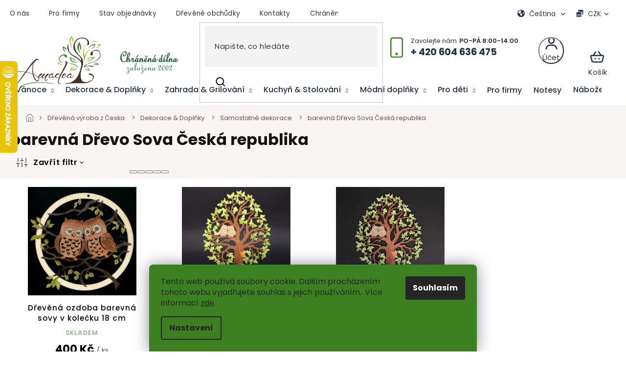

--- FILE ---
content_type: text/html; charset=utf-8
request_url: https://www.amadea.cz/barevna-drevo-2-sova-ceska-republika-2/
body_size: 37276
content:
<!doctype html><html lang="cs" dir="ltr" class="header-background-light external-fonts-loaded"><head><meta charset="utf-8" /><meta name="viewport" content="width=device-width,initial-scale=1" /><title>barevná Dřevo Sova Česká republika - Dřevěný obchůdek Amadea.cz</title><link rel="preconnect" href="https://cdn.myshoptet.com" /><link rel="dns-prefetch" href="https://cdn.myshoptet.com" /><link rel="preload" href="https://cdn.myshoptet.com/prj/dist/master/cms/libs/jquery/jquery-1.11.3.min.js" as="script" /><link href="https://cdn.myshoptet.com/prj/dist/master/cms/templates/frontend_templates/shared/css/font-face/poppins.css" rel="stylesheet"><link href="https://cdn.myshoptet.com/prj/dist/master/shop/dist/font-shoptet-11.css.62c94c7785ff2cea73b2.css" rel="stylesheet"><script>
dataLayer = [];
dataLayer.push({'shoptet' : {
    "pageId": 1878,
    "pageType": "parametricCategory",
    "currency": "CZK",
    "currencyInfo": {
        "decimalSeparator": ",",
        "exchangeRate": 1,
        "priceDecimalPlaces": 2,
        "symbol": "K\u010d",
        "symbolLeft": 0,
        "thousandSeparator": " "
    },
    "language": "cs",
    "projectId": 361195,
    "category": {
        "guid": "ad711aa8-9ea7-11ea-a6c2-b8ca3a6063f8",
        "path": "D\u0159ev\u011bn\u00e1 v\u00fdroba z \u010ceska | D\u0159ev\u011bn\u00e9 bytov\u00e9 dekorace a dopl\u0148ky | Samostatn\u00e9 dekorace",
        "parentCategoryGuid": "07f7a4c1-d7b1-11e0-9a5c-feab5ed617ed"
    },
    "cartInfo": {
        "id": null,
        "freeShipping": false,
        "freeShippingFrom": 2000,
        "leftToFreeGift": {
            "formattedPrice": "1 000 K\u010d",
            "priceLeft": 1000
        },
        "freeGift": false,
        "leftToFreeShipping": {
            "priceLeft": 2000,
            "dependOnRegion": 0,
            "formattedPrice": "2 000 K\u010d"
        },
        "discountCoupon": [],
        "getNoBillingShippingPrice": {
            "withoutVat": 0,
            "vat": 0,
            "withVat": 0
        },
        "cartItems": [],
        "taxMode": "ORDINARY"
    },
    "cart": [],
    "customer": {
        "priceRatio": 1,
        "priceListId": 1,
        "groupId": null,
        "registered": false,
        "mainAccount": false
    }
}});
dataLayer.push({'cookie_consent' : {
    "marketing": "denied",
    "analytics": "denied"
}});
document.addEventListener('DOMContentLoaded', function() {
    shoptet.consent.onAccept(function(agreements) {
        if (agreements.length == 0) {
            return;
        }
        dataLayer.push({
            'cookie_consent' : {
                'marketing' : (agreements.includes(shoptet.config.cookiesConsentOptPersonalisation)
                    ? 'granted' : 'denied'),
                'analytics': (agreements.includes(shoptet.config.cookiesConsentOptAnalytics)
                    ? 'granted' : 'denied')
            },
            'event': 'cookie_consent'
        });
    });
});
</script>

<!-- Google Tag Manager -->
<script>(function(w,d,s,l,i){w[l]=w[l]||[];w[l].push({'gtm.start':
new Date().getTime(),event:'gtm.js'});var f=d.getElementsByTagName(s)[0],
j=d.createElement(s),dl=l!='dataLayer'?'&l='+l:'';j.async=true;j.src=
'https://www.googletagmanager.com/gtm.js?id='+i+dl;f.parentNode.insertBefore(j,f);
})(window,document,'script','dataLayer','GTM-WT6L2HK');</script>
<!-- End Google Tag Manager -->

<meta property="og:type" content="website"><meta property="og:site_name" content="amadea.cz"><meta property="og:url" content="https://www.amadea.cz/barevna-drevo-2-sova-ceska-republika-2/"><meta property="og:title" content="barevná Dřevo Sova Česká republika - Dřevěný obchůdek Amadea.cz"><meta name="author" content="Dřevěný obchůdek Amadea.cz"><meta name="web_author" content="Shoptet.cz"><meta name="dcterms.rightsHolder" content="www.amadea.cz"><meta name="robots" content="index,follow"><meta property="og:image" content="https://www.amadea.cz/user/categories/orig/samostatn___dekorace.jpg"><meta name="google-site-verification" content="Ma6LJCu9CwQlfgMP9HhUgldgCz5c7WmpHiEntiQrfUw"><meta name="description" content="barevná Dřevo Sova Česká republika, Dřevěný obchůdek Amadea.cz"><meta property="og:description" content="barevná Dřevo Sova Česká republika, Dřevěný obchůdek Amadea.cz"><style>:root {--color-primary: #009901;--color-primary-h: 120;--color-primary-s: 100%;--color-primary-l: 30%;--color-primary-hover: #009901;--color-primary-hover-h: 120;--color-primary-hover-s: 100%;--color-primary-hover-l: 30%;--color-secondary: #036400;--color-secondary-h: 118;--color-secondary-s: 100%;--color-secondary-l: 20%;--color-secondary-hover: #009901;--color-secondary-hover-h: 120;--color-secondary-hover-s: 100%;--color-secondary-hover-l: 30%;--color-tertiary: #009901;--color-tertiary-h: 120;--color-tertiary-s: 100%;--color-tertiary-l: 30%;--color-tertiary-hover: #036400;--color-tertiary-hover-h: 118;--color-tertiary-hover-s: 100%;--color-tertiary-hover-l: 20%;--color-header-background: #ffffff;--template-font: "Poppins";--template-headings-font: "Poppins";--header-background-url: none;--cookies-notice-background: #F8FAFB;--cookies-notice-color: #252525;--cookies-notice-button-hover: #27263f;--cookies-notice-link-hover: #3b3a5f;--templates-update-management-preview-mode-content: "Náhled aktualizací šablony je aktivní pro váš prohlížeč."}</style>
    
    <link href="https://cdn.myshoptet.com/prj/dist/master/shop/dist/main-11.less.fcb4a42d7bd8a71b7ee2.css" rel="stylesheet" />
        
    <script>var shoptet = shoptet || {};</script>
    <script src="https://cdn.myshoptet.com/prj/dist/master/shop/dist/main-3g-header.js.05f199e7fd2450312de2.js"></script>
<!-- User include --><!-- api 426(80) html code header -->
<link rel="stylesheet" href="https://cdn.myshoptet.com/usr/api2.dklab.cz/user/documents/_doplnky/navstivene/361195/8/361195_8.css" type="text/css" /><style> :root { --dklab-lastvisited-background-color: #FFFFFF; } </style>
<!-- api 473(125) html code header -->

                <style>
                    #order-billing-methods .radio-wrapper[data-guid="a2b28cf9-9b1f-11ed-90ab-b8ca3a6a5ac4"]:not(.cggooglepay), #order-billing-methods .radio-wrapper[data-guid="a2c080ca-9b1f-11ed-90ab-b8ca3a6a5ac4"]:not(.cggooglepay), #order-billing-methods .radio-wrapper[data-guid="d445f035-f2c8-11ec-90ab-b8ca3a6a5ac4"]:not(.cgapplepay), #order-billing-methods .radio-wrapper[data-guid="d54f9e82-f2c8-11ec-90ab-b8ca3a6a5ac4"]:not(.cgapplepay) {
                        display: none;
                    }
                </style>
                <script type="text/javascript">
                    document.addEventListener('DOMContentLoaded', function() {
                        if (getShoptetDataLayer('pageType') === 'billingAndShipping') {
                            
                try {
                    if (window.ApplePaySession && window.ApplePaySession.canMakePayments()) {
                        
                        if (document.querySelector('#order-billing-methods .radio-wrapper[data-guid="d445f035-f2c8-11ec-90ab-b8ca3a6a5ac4"]')) {
                            document.querySelector('#order-billing-methods .radio-wrapper[data-guid="d445f035-f2c8-11ec-90ab-b8ca3a6a5ac4"]').classList.add('cgapplepay');
                        }
                        

                        if (document.querySelector('#order-billing-methods .radio-wrapper[data-guid="d54f9e82-f2c8-11ec-90ab-b8ca3a6a5ac4"]')) {
                            document.querySelector('#order-billing-methods .radio-wrapper[data-guid="d54f9e82-f2c8-11ec-90ab-b8ca3a6a5ac4"]').classList.add('cgapplepay');
                        }
                        
                    }
                } catch (err) {} 
            
                            
                const cgBaseCardPaymentMethod = {
                        type: 'CARD',
                        parameters: {
                            allowedAuthMethods: ["PAN_ONLY", "CRYPTOGRAM_3DS"],
                            allowedCardNetworks: [/*"AMEX", "DISCOVER", "INTERAC", "JCB",*/ "MASTERCARD", "VISA"]
                        }
                };
                
                function cgLoadScript(src, callback)
                {
                    var s,
                        r,
                        t;
                    r = false;
                    s = document.createElement('script');
                    s.type = 'text/javascript';
                    s.src = src;
                    s.onload = s.onreadystatechange = function() {
                        if ( !r && (!this.readyState || this.readyState == 'complete') )
                        {
                            r = true;
                            callback();
                        }
                    };
                    t = document.getElementsByTagName('script')[0];
                    t.parentNode.insertBefore(s, t);
                } 
                
                function cgGetGoogleIsReadyToPayRequest() {
                    return Object.assign(
                        {},
                        {
                            apiVersion: 2,
                            apiVersionMinor: 0
                        },
                        {
                            allowedPaymentMethods: [cgBaseCardPaymentMethod]
                        }
                    );
                }

                function onCgGooglePayLoaded() {
                    let paymentsClient = new google.payments.api.PaymentsClient({environment: 'PRODUCTION'});
                    paymentsClient.isReadyToPay(cgGetGoogleIsReadyToPayRequest()).then(function(response) {
                        if (response.result) {
                            
                        if (document.querySelector('#order-billing-methods .radio-wrapper[data-guid="a2b28cf9-9b1f-11ed-90ab-b8ca3a6a5ac4"]')) {
                            document.querySelector('#order-billing-methods .radio-wrapper[data-guid="a2b28cf9-9b1f-11ed-90ab-b8ca3a6a5ac4"]').classList.add('cggooglepay');
                        }
                        

                        if (document.querySelector('#order-billing-methods .radio-wrapper[data-guid="a2c080ca-9b1f-11ed-90ab-b8ca3a6a5ac4"]')) {
                            document.querySelector('#order-billing-methods .radio-wrapper[data-guid="a2c080ca-9b1f-11ed-90ab-b8ca3a6a5ac4"]').classList.add('cggooglepay');
                        }
                        	 	 	 	 	 
                        }
                    })
                    .catch(function(err) {});
                }
                
                cgLoadScript('https://pay.google.com/gp/p/js/pay.js', onCgGooglePayLoaded);
            
                        }
                    });
                </script> 
                
<!-- api 492(144) html code header -->
<link rel="stylesheet" href="https://cdn.myshoptet.com/usr/api2.dklab.cz/user/documents/_doplnky/zakoupilo/361195/782/361195_782.css" type="text/css" /><style>
        :root {
            --dklab-zakoupilo-color-text: #FFFFFF;
            --dklab-zakoupilo-color-background: rgba(0,153,1,0.8);  
            --dklab-zakoupilo-color-border: rgba(0,153,1,0.8);            
            --dklab-zakoupilo-border-rounding: 100px;        
            
        }
        </style>
<!-- api 1117(741) html code header -->
<link rel="stylesheet" href="https://cdn.myshoptet.com/usr/api2.dklab.cz/user/documents/_doplnky/faviExtra/361195/9/361195_9.css" type="text/css" /><style></style>
        <script type="text/javascript">
            window.faviPartnerEventsTracking = window.faviPartnerEventsTracking || function() {
            window.faviPartnerEventsTracking.queue.push(arguments);};
            window.faviPartnerEventsTracking.queue = window.faviPartnerEventsTracking.queue || [];            
            window.faviPartnerEventsTracking("init", "czo4qx955ph4urim5mkp3fbm02fmv0yp", {debug: false,});                
            </script>
<!-- api 1875(1440) html code header -->

<script type="text/javascript">
var _IMT = _IMT || [];
const _imShoptetSettings = [{
    language: "cs",
    apiKey: "fa8e2d8de8b44e0a978cacf6eb231a6f",
    currencyCode: "CZK"
}];
(function() {
    var date = new Date();
    var pref = date.getFullYear()+'-'+date.getMonth()+'-'+date.getDate();
    var p = document.createElement('script'); p.type = 'text/javascript'; p.async = true;
        p.src = 'https://static.imservice99.eu/shoptet.im.min.js?'+pref;
        var s = document.getElementsByTagName('script')[0]; s.parentNode.insertBefore(p, s);
})();
</script>
    
<!-- api 2586(2087) html code header -->
<link rel="stylesheet" href="https://cdn.myshoptet.com/usr/api2.dklab.cz/user/documents/_doplnky/stavObjednavky/361195/13/361195_13.css" type="text/css" /><style>
        :root {
            --dklab-stav-objednavky-fs: 16px;
            --dklab-stav-objednavky-fs-smaller: 90%;  
        }
        </style>
<!-- service 565(213) html code header -->
<!--
<link rel="stylesheet" type="text/css" href="https://app.visual.ws/gpwebpay_shoptet/shoptet.css">
<script async defer type="text/javascript" src="https://app.visual.ws/gpwebpay_shoptet/shoptet.js"></script>
-->
<!-- service 629(277) html code header -->
<link href="https://cdn.myshoptet.com/usr/fvstudio.myshoptet.com/user/documents/addons/topproduct.min.css?22.8.1" rel="stylesheet">

<style>
</style>


<!-- service 640(287) html code header -->
<link rel="stylesheet" media="screen" href="https://cdn.myshoptet.com/usr/fvstudio.myshoptet.com/user/documents/datum-doruceni/css/global.css?v=1.09" />
<link rel="stylesheet" media="screen" href="https://cdn.myshoptet.com/usr/fvstudio.myshoptet.com/user/documents/datum-doruceni/css/Classic.css?v=1.95" />


<!-- service 731(376) html code header -->
<link rel="preconnect" href="https://image.pobo.cz/" crossorigin>
<link rel="stylesheet" href="https://image.pobo.cz/assets/fix-header.css?v=10" media="print" onload="this.media='all'">
<script src="https://image.pobo.cz/assets/fix-header.js"></script>


<!-- service 1462(1076) html code header -->
<link rel="stylesheet" href="https://cdn.myshoptet.com/usr/webotvurci.myshoptet.com/user/documents/plugin-product-interconnection/css/all.min.css?v=27"> 
<!-- service 708(354) html code header -->
<link href="https://cdn.myshoptet.com/usr/302565.myshoptet.com/user/documents/assets/gifts/fv-studio-app-gifts.css?25.4.29" rel="stylesheet">
<link href="https://cdn.myshoptet.com/usr/302565.myshoptet.com/user/documents/assets/gifts/fv-studio-app-gifts.Classic.css?25.4.29" rel="stylesheet">

<style>
.ordering-process.id--9 [id~=free-gift-wrapper] ul li:hover,
.ordering-process.id--9 [class~=free-gifts-wrapper] ul li:hover,
.content-window.cart-window [class~=free-gifts-wrapper] ul li:hover {
    border-color: #009901;
}

.ordering-process.id--9 [id~=free-gift-wrapper] ul li:not(.hidden-colorbox-visible),
.ordering-process.id--9 [class~=free-gifts-wrapper] ul li.active,
.content-window.cart-window [class~=free-gifts-wrapper] ul li.active {
    border-color: #009901;
    border-width: 2px;
}

.fvstudio-delivery-info-single-gift {
border-color: #009901;
}

</style>
<!-- service 1240(857) html code header -->
<script>
var host = "www.amadea.cz".replace(/(\.|\/|www)/g, '');
var src = "https://gateway.saimon.ai/" + host + "/loader.js"
var saimonScript = document.createElement('script');
saimonScript.src = src;
saimonScript.async = true;
saimonScript.fetchPriority = "high";
document.head.appendChild(saimonScript);

var timestamp = localStorage.getItem("sai-last-search");
var now = Date.now();

if (parseInt(timestamp) >= (now - 60 * 1000)) {
  document.documentElement.classList.add("--sai-search--active");
}
</script>

<style>
.--sai-search--active .in-vyhledavani #content {
	min-height: 90vh;
}

.--sai-search--active body:not(.--sai-result-page--inactive) #content .search-results-groups, 
.--sai-search--active body:not(.--sai-result-page--inactive) #content #products-found { 
	display: none; 
}
#sai--search-result-page #products-found,
#sai--search-result-page .search-results-groups{
	display: block !important; 
}
</style>
<!-- service 1571(1165) html code header -->
<style>
.pw-container {
  position: relative;
  display: inline-block;
}

.pw-overlay-container {
  position: absolute;
  bottom: 0;
  left: 50%;
  transform: translateX(-50%);
  text-align: center;
  background: none;
}

.pw-circle {
  fill: #000;
  stroke: #808080;
  stroke-width: 1.5px;
  opacity: 0.7;
}

.pw-empty-circle {
  fill: #808080;
  stroke: #484343;
  stroke-width: 1.5px;
  opacity: 0.7;
}
.pw-number-icon {
  background-color: var(--color-tertiary);
  padding-left: 3px;
  padding-right: 3px;
  opacity: 0.85;
}
  
</style>
<!-- service 1602(1192) html code header -->
<style>
:root {
  --shk5-box-background: #f3f7d8;
  --shk5-box-border-c: #c7db24;
  --shk5-box-title-c: #596400;
  --shk5-row-border-c: #9db00266;
  --shk5-text-stock: #9db002;
  --shk5-text-stock-empty: #fb0700;
}

.shkDetailStock {
  background-color: var(--shk5-box-background);
  border: 1px solid var(--shk5-box-border-c);
  padding: 10px 20px;
  color: var(--shk5-text-stock);
  margin-bottom: 16px;
  width: 100%;
}
.shkDetailStock__title {
  font-weight: 700;
  text-transform: uppercase;
  font-size: 16px;
  padding-bottom: 10px;
  display: block;
  color: var(--shk5-box-title-c);
}
.shkDetailStock__row.shkDetailStock__row--warehouse {
	display: flex;
  font-size: 15px;
  padding-bottom: 3px;
  margin-bottom: 4px;
  border-bottom: 1px dashed var(--shk5-row-border-c);
  justify-content: space-between;
}
.shkDetailStock__row.shkDetailStock__row--warehouse:hover {
  font-weight: 700;
  border-bottom: 1px solid;
}
.shkDetailStock__col:nth-of-type(2) {
    font-weight: 700;
    padding-left: 10px;
    white-space: nowrap;
}
.shkDetailStock__row.shkDetailStock__row--warehouse:hover .shkDetailStock__col:nth-of-type(2) {
    font-weight: 800;
}
.shkDetailStock__row.shkDetailStock__row--warehouse.shkDetailStock__row--stockEmpty {
	color: var(--shk5-text-stock-empty);
}
.shkDetailStock__row.shkDetailStock__row--warehouse:last-of-type,
.shkDetailStock__row.shkDetailStock__row--warehouse:last-of-type:hover {
	border-bottom: none;
}

.template-14 .shkDetailStock {
	border-radius: 8px;
}
.template-12 .shkDetailStock {
	margin-top: -1px;
}
.template-09 .shkDetailStock {
	width: 100%;
}
.template-05 .shkDetailStock {
  margin-bottom: 0;
  margin-top: 10px;
}
@media only screen and (max-width: 40.063em) {
  .template-05 .shkDetailStock {
    margin-bottom: 6px;
  }
}
.template-04 .shkDetailStock {
	margin-bottom: 6px;
}
.template-04 .shkDetailStock__row.shkDetailStock__row--warehouse {
	font-size: 14px;
	padding-bottom: 5px;
  margin-bottom: 6px;
}

.fix-detail-header .shkDetailStock {
	display: none;
}

/* Vlastní řazení prodejen */
.shkDetailStock--customOrder {
    display: flex;
    flex-direction: column;
}
.shkDetailStock--customOrder .shkDetailStock__row.shkDetailStock__row--warehouse {
    border-bottom: 1px dashed var(--shk5-row-border-c);
}
.shkDetailStock--customOrder .shkDetailStock__row.shkDetailStock__row--warehouse:hover {
        border-bottom: 1px solid;
}
.shkDetailStock--customOrder .shkDetailStock__row--warehouse.shkDetailStock__row--isLast,
.shkDetailStock--customOrder .shkDetailStock__row--warehouse.shkDetailStock__row--isLast:hover {
    border-bottom: none;
}

/* Vlastní popisky k prodejnám */
.shkDetailStock__customDesc {
    display: block;
    font-size: 13px;
}

/* Dodatečná optimalizace pro merkur */
@media screen and (max-width: 767px) {
    .paxio-merkur .shkDetailStock {
      margin-top: 10px;
    }
}
@media screen and (max-width: 479px) {
    .paxio-merkur .p-detail .add-to-cart .quantity {
      position: inherit;
      bottom: 0;
    }
}
</style>
<!-- service 1603(1193) html code header -->
<style>
.mobile .p-thumbnail:not(.highlighted):hover::before {
    opacity: 0 !important;
}
</style>
<!-- service 1710(1294) html code header -->
<link 
rel="stylesheet" 
href="https://cdn.myshoptet.com/usr/dmartini.myshoptet.com/user/documents/upload/dmartini/note_plus/note_plus.min.css?10"
data-author="Dominik Martini" 
data-author-web="dmartini.cz">

<!-- project html code header -->
<style>
@media only screen and (max-width: 767px) {
#header .search-form {display:block;}
.responsive-tools>a[data-target="search"] {display:none;}
.header-top .search {padding-top:10px;}
.breadcrumbs {display:block;}
.breadcrumbs>span:after {content: " / "}
.breadcrumbs>span:nth-last-child(1):after {display:none;}
.breadcrumbs-wrapper {padding-left:10px;padding-right:10px;}
}

@media only screen and (max-width: 767px) {

}
</style>

<script type="text/javascript">
//<![CDATA[
var _hwq = _hwq || [];
    _hwq.push(['setKey', '6BA8BE4747EA3B78AFF9F2BEFFF80DA1']);_hwq.push(['setTopPos', '60']);_hwq.push(['showWidget', '21']);(function() {
    var ho = document.createElement('script'); ho.type = 'text/javascript'; ho.async = true;
    ho.src = 'https://www.heureka.cz/direct/i/gjs.php?n=wdgt&sak=6BA8BE4747EA3B78AFF9F2BEFFF80DA1';
    var s = document.getElementsByTagName('script')[0]; s.parentNode.insertBefore(ho, s);
})();
//]]>
</script>

<meta name="google-site-verification" content="gKm2CmMhkMPebrrIrWV740oQobQaCExp958Gsv24Lzs" />
<meta name="p:domain_verify" content="384337c938e1b3fa309ac964151a4b91"/>
<meta name="facebook-domain-verification" content="jzgmksnk1na4m9huwyp6pfq41zgcte" />
<meta name="seznam-wmt" content="t3X2ko4RBioqSErsfNuFIOCaOUnLHOE9" />


<link rel="stylesheet" href="https://www.amadea.cz/user/documents/upload/clanky.css">
<link rel="stylesheet" href="https://cdn.myshoptet.com/usr/shoptet.tomashlad.eu/user/documents/extras/amadea/slick.css?v2" />
<link rel="stylesheet" href="https://cdn.myshoptet.com/usr/shoptet.tomashlad.eu/user/documents/extras/amadea/cart.css?v=0047">
<link rel="stylesheet" href="https://cdn.myshoptet.com/usr/shoptet.tomashlad.eu/user/documents/extras/amadea/screen.min.css?v=083">
<link rel="stylesheet" href="https://www.amadea.cz/user/documents/upload/kategorie.css">
<link rel="stylesheet" href="https://www.amadea.cz/user/documents/upload/hlavni.css">

<style>
.products-block .product .p-desc {
-webkit-box-orient: vertical; 
}
@media only screen and (min-width: 768px) {
    .top-navigation-bar .top-navigation-contacts>strong:after {
        content: "PO-PÁ 8:00-14:00";
    }
}
</style>
<style>
#navigation li.appended-category {display: none;}
@media (max-width: 992px) {
    .overall-wrapper {
        margin-top: 0px;
    }
}
.type-detail .p-detail-inner-header .p-code, .p-detail-inner-header .default-variant, .p-detail-inner-header .p-code-label {display: block;}
.type-detail .p-detail-inner-header .p-code {display:flex;}
.p-code span {margin-right:10px;}
html[lang="en"] .category-header fieldset:before {content: 'Sort by';}
html[lang="de"] .category-header fieldset:before {content: 'Sortiere nach';}
html[lang="sk"] .category-header fieldset:before {content: 'Triediť podľa';}
.category-header fieldset:before {width: 120px;}


.col-md-6.table-wrap h3 {
    display: none; 
}
html[lang="de"] .col-md-6.table-wrap::before {
    content: 'Produktparameter';
    display: block;
    font-size: 18pt; 
    font-weight: bold;
    margin-top: 20px;
    margin-bottom: 10px; 
    text-align: left; 
}
html[lang="en"] .col-md-6.table-wrap::before {
    content: 'Product Parameters';
    display: block;
    font-size: 18pt;
    font-weight: bold;
    margin-top: 20px;
    margin-bottom: 10px;
    text-align: left;
}
html[lang="sk"] .col-md-6.table-wrap::before {
    content: 'Parametre produktu';
    display: block;
    font-size: 18pt; 
    font-weight: bold;
    margin-top: 20px; 
    margin-bottom: 10px; 
    text-align: left; 
}

.type-page #content-wrapper:before, .type-post #content-wrapper:before {z-index: -1;}


.type-category .banner-wrapper>span {margin:0 auto;}




#category-header {
    position: relative;
    display: flex;
    flex-wrap: wrap;
    align-items: center;
    justify-content: space-between;
}


#category-header .listSorting {
    position: relative;
    z-index: 20;           
}

#category-header .listSorting__controls {
    display: flex;
    flex-wrap: wrap;
    gap: 0.5rem;
}

#category-header .listSorting__control {
    pointer-events: auto !important;
    cursor: pointer;
}


#category-header .listItemsTotal {
    position: relative;
    z-index: 1;
    pointer-events: none;   
}


#category-header .listItemsTotal::before,
#category-header .listItemsTotal::after {
    pointer-events: none !important;
}

@media (min-width: 768px) {
    #category-header {
        position: relative;
        display: flex;
        flex-wrap: wrap;
        align-items: center;
        justify-content: space-between;
        gap: 0.75rem;
    }

    #category-header .listSorting__controls {
        display: flex;
        flex-wrap: wrap;
        gap: 0.5rem;
    }
}


/*obrazek clanek*/
body .text .post-image{
  background: #f7f5f2;
  border-radius: 16px;
  overflow: hidden;
}
body .text .post-image img{
  width: 100%;
  height: auto;
  display: block;
  object-fit: contain;
  object-position: center;
  max-height: none !important;
}
@media (min-width: 1024px){
  body .text .post-image img{
    height: 520px;              
    width: 100%;
    object-fit: contain !important;
  }
}

/* Kategorie – filtry a řazení (mobil, pohodová velikost) */
@media (max-width: 767px) {

    #category-header {
        position: relative;
        display: block;
        padding-bottom: 0.4rem;
    }

    /* Řazení */
    #category-header .listSorting {
        margin-bottom: 0.4rem;
    }

    #category-header .listSorting__controls {
        display: flex;
        flex-wrap: wrap;
        gap: 0.35rem;
    }

    #category-header .listSorting__control {
        font-size: 0.85rem;        /* o něco větší */
        padding: 0.35rem 0.7rem;  /* pohodlné na klik */
        line-height: 1.25;
        border-radius: 6px;
    }

    /* Počet položek */
    #category-header .listItemsTotal {
        font-size: 0.8rem;
        margin-bottom: 0.35rem;
        text-align: right;
    }

    /* Tlačítko filtrů */
    .filters-btn,
    .filters-wrapper .filters-title {
        font-size: 0.85rem;
        padding: 0.45rem 0.7rem;
    }
}


</style>

                
<!-- /User include --><link rel="shortcut icon" href="/favicon.ico" type="image/x-icon" /><link rel="canonical" href="https://www.amadea.cz/barevna-drevo-2-sova-ceska-republika-2/" /><link rel="alternate" hreflang="cs" href="https://www.amadea.cz/barevna-drevo-2-sova-ceska-republika-2/" /><link rel="alternate" hreflang="en" href="https://www.amadea.cz/en/barevna-drevo-2-sova-ceska-republika-2/" /><link rel="alternate" hreflang="de" href="https://www.amadea.cz/de/barevna-drevo-2-sova-ceska-republika-2/" /><link rel="alternate" hreflang="sk" href="https://www.amadea.cz/sk/barevna-drevo-2-sova-ceska-republika-2/" /><link rel="alternate" hreflang="x-default" href="https://www.amadea.cz/barevna-drevo-2-sova-ceska-republika-2/" /><script>!function(){var t={9196:function(){!function(){var t=/\[object (Boolean|Number|String|Function|Array|Date|RegExp)\]/;function r(r){return null==r?String(r):(r=t.exec(Object.prototype.toString.call(Object(r))))?r[1].toLowerCase():"object"}function n(t,r){return Object.prototype.hasOwnProperty.call(Object(t),r)}function e(t){if(!t||"object"!=r(t)||t.nodeType||t==t.window)return!1;try{if(t.constructor&&!n(t,"constructor")&&!n(t.constructor.prototype,"isPrototypeOf"))return!1}catch(t){return!1}for(var e in t);return void 0===e||n(t,e)}function o(t,r,n){this.b=t,this.f=r||function(){},this.d=!1,this.a={},this.c=[],this.e=function(t){return{set:function(r,n){u(c(r,n),t.a)},get:function(r){return t.get(r)}}}(this),i(this,t,!n);var e=t.push,o=this;t.push=function(){var r=[].slice.call(arguments,0),n=e.apply(t,r);return i(o,r),n}}function i(t,n,o){for(t.c.push.apply(t.c,n);!1===t.d&&0<t.c.length;){if("array"==r(n=t.c.shift()))t:{var i=n,a=t.a;if("string"==r(i[0])){for(var f=i[0].split("."),s=f.pop(),p=(i=i.slice(1),0);p<f.length;p++){if(void 0===a[f[p]])break t;a=a[f[p]]}try{a[s].apply(a,i)}catch(t){}}}else if("function"==typeof n)try{n.call(t.e)}catch(t){}else{if(!e(n))continue;for(var l in n)u(c(l,n[l]),t.a)}o||(t.d=!0,t.f(t.a,n),t.d=!1)}}function c(t,r){for(var n={},e=n,o=t.split("."),i=0;i<o.length-1;i++)e=e[o[i]]={};return e[o[o.length-1]]=r,n}function u(t,o){for(var i in t)if(n(t,i)){var c=t[i];"array"==r(c)?("array"==r(o[i])||(o[i]=[]),u(c,o[i])):e(c)?(e(o[i])||(o[i]={}),u(c,o[i])):o[i]=c}}window.DataLayerHelper=o,o.prototype.get=function(t){var r=this.a;t=t.split(".");for(var n=0;n<t.length;n++){if(void 0===r[t[n]])return;r=r[t[n]]}return r},o.prototype.flatten=function(){this.b.splice(0,this.b.length),this.b[0]={},u(this.a,this.b[0])}}()}},r={};function n(e){var o=r[e];if(void 0!==o)return o.exports;var i=r[e]={exports:{}};return t[e](i,i.exports,n),i.exports}n.n=function(t){var r=t&&t.__esModule?function(){return t.default}:function(){return t};return n.d(r,{a:r}),r},n.d=function(t,r){for(var e in r)n.o(r,e)&&!n.o(t,e)&&Object.defineProperty(t,e,{enumerable:!0,get:r[e]})},n.o=function(t,r){return Object.prototype.hasOwnProperty.call(t,r)},function(){"use strict";n(9196)}()}();</script>    <!-- Global site tag (gtag.js) - Google Analytics -->
    <script async src="https://www.googletagmanager.com/gtag/js?id=G-6LRDNJSDWQ"></script>
    <script>
        
        window.dataLayer = window.dataLayer || [];
        function gtag(){dataLayer.push(arguments);}
        

                    console.debug('default consent data');

            gtag('consent', 'default', {"ad_storage":"denied","analytics_storage":"denied","ad_user_data":"denied","ad_personalization":"denied","wait_for_update":500});
            dataLayer.push({
                'event': 'default_consent'
            });
        
        gtag('js', new Date());

        
                gtag('config', 'G-6LRDNJSDWQ', {"groups":"GA4","send_page_view":false,"content_group":"category","currency":"CZK","page_language":"cs"});
        
                gtag('config', 'AW-640175091', {"allow_enhanced_conversions":true});
        
        
        
        
        
                    gtag('event', 'page_view', {"send_to":"GA4","page_language":"cs","content_group":"category","currency":"CZK"});
        
        
        
        
        
        
        
        
        
        
        
        
        
        document.addEventListener('DOMContentLoaded', function() {
            if (typeof shoptet.tracking !== 'undefined') {
                for (var id in shoptet.tracking.bannersList) {
                    gtag('event', 'view_promotion', {
                        "send_to": "UA",
                        "promotions": [
                            {
                                "id": shoptet.tracking.bannersList[id].id,
                                "name": shoptet.tracking.bannersList[id].name,
                                "position": shoptet.tracking.bannersList[id].position
                            }
                        ]
                    });
                }
            }

            shoptet.consent.onAccept(function(agreements) {
                if (agreements.length !== 0) {
                    console.debug('gtag consent accept');
                    var gtagConsentPayload =  {
                        'ad_storage': agreements.includes(shoptet.config.cookiesConsentOptPersonalisation)
                            ? 'granted' : 'denied',
                        'analytics_storage': agreements.includes(shoptet.config.cookiesConsentOptAnalytics)
                            ? 'granted' : 'denied',
                                                                                                'ad_user_data': agreements.includes(shoptet.config.cookiesConsentOptPersonalisation)
                            ? 'granted' : 'denied',
                        'ad_personalization': agreements.includes(shoptet.config.cookiesConsentOptPersonalisation)
                            ? 'granted' : 'denied',
                        };
                    console.debug('update consent data', gtagConsentPayload);
                    gtag('consent', 'update', gtagConsentPayload);
                    dataLayer.push(
                        { 'event': 'update_consent' }
                    );
                }
            });
        });
    </script>
</head><body class="desktop id-1878 in-barevna-drevo-2-sova-ceska-republika-2 template-11 type-category subtype-category-parametric one-column-body columns-mobile-2 columns-3 ums_forms_redesign--off ums_a11y_category_page--on ums_discussion_rating_forms--off ums_flags_display_unification--on ums_a11y_login--on mobile-header-version-0"><noscript>
    <style>
        #header {
            padding-top: 0;
            position: relative !important;
            top: 0;
        }
        .header-navigation {
            position: relative !important;
        }
        .overall-wrapper {
            margin: 0 !important;
        }
        body:not(.ready) {
            visibility: visible !important;
        }
    </style>
    <div class="no-javascript">
        <div class="no-javascript__title">Musíte změnit nastavení vašeho prohlížeče</div>
        <div class="no-javascript__text">Podívejte se na: <a href="https://www.google.com/support/bin/answer.py?answer=23852">Jak povolit JavaScript ve vašem prohlížeči</a>.</div>
        <div class="no-javascript__text">Pokud používáte software na blokování reklam, může být nutné povolit JavaScript z této stránky.</div>
        <div class="no-javascript__text">Děkujeme.</div>
    </div>
</noscript>

        <div id="fb-root"></div>
        <script>
            window.fbAsyncInit = function() {
                FB.init({
//                    appId            : 'your-app-id',
                    autoLogAppEvents : true,
                    xfbml            : true,
                    version          : 'v19.0'
                });
            };
        </script>
        <script async defer crossorigin="anonymous" src="https://connect.facebook.net/cs_CZ/sdk.js"></script>
<!-- Google Tag Manager (noscript) -->
<noscript><iframe src="https://www.googletagmanager.com/ns.html?id=GTM-WT6L2HK"
height="0" width="0" style="display:none;visibility:hidden"></iframe></noscript>
<!-- End Google Tag Manager (noscript) -->

    <div class="siteCookies siteCookies--bottom siteCookies--light js-siteCookies" role="dialog" data-testid="cookiesPopup" data-nosnippet>
        <div class="siteCookies__form">
            <div class="siteCookies__content">
                <div class="siteCookies__text">
                    Tento web používá soubory cookie. Dalším procházením tohoto webu vyjadřujete souhlas s jejich používáním.. Více informací <a href="https://361195.myshoptet.com/podminky-ochrany-osobnich-udaju/" target="\">zde</a>.
<div id="eJOY__extension_root" class="eJOY__extension_root_class" style="all: unset;"> </div>
                </div>
                <p class="siteCookies__links">
                    <button class="siteCookies__link js-cookies-settings" aria-label="Nastavení cookies" data-testid="cookiesSettings">Nastavení</button>
                </p>
            </div>
            <div class="siteCookies__buttonWrap">
                                <button class="siteCookies__button js-cookiesConsentSubmit" value="all" aria-label="Přijmout cookies" data-testid="buttonCookiesAccept">Souhlasím</button>
            </div>
        </div>
        <script>
            document.addEventListener("DOMContentLoaded", () => {
                const siteCookies = document.querySelector('.js-siteCookies');
                document.addEventListener("scroll", shoptet.common.throttle(() => {
                    const st = document.documentElement.scrollTop;
                    if (st > 1) {
                        siteCookies.classList.add('siteCookies--scrolled');
                    } else {
                        siteCookies.classList.remove('siteCookies--scrolled');
                    }
                }, 100));
            });
        </script>
    </div>
<a href="#content" class="skip-link sr-only">Přejít na obsah</a><div class="overall-wrapper"><div class="user-action"><div class="container">
    <div class="user-action-in">
                    <div id="login" class="user-action-login popup-widget login-widget" role="dialog" aria-labelledby="loginHeading">
        <div class="popup-widget-inner">
                            <h2 id="loginHeading">Přihlášení k vašemu účtu</h2><div id="customerLogin"><form action="/action/Customer/Login/" method="post" id="formLoginIncluded" class="csrf-enabled formLogin" data-testid="formLogin"><input type="hidden" name="referer" value="" /><div class="form-group"><div class="input-wrapper email js-validated-element-wrapper no-label"><input type="email" name="email" class="form-control" autofocus placeholder="E-mailová adresa (např. jan@novak.cz)" data-testid="inputEmail" autocomplete="email" required /></div></div><div class="form-group"><div class="input-wrapper password js-validated-element-wrapper no-label"><input type="password" name="password" class="form-control" placeholder="Heslo" data-testid="inputPassword" autocomplete="current-password" required /><span class="no-display">Nemůžete vyplnit toto pole</span><input type="text" name="surname" value="" class="no-display" /></div></div><div class="form-group"><div class="login-wrapper"><button type="submit" class="btn btn-secondary btn-text btn-login" data-testid="buttonSubmit">Přihlásit se</button><div class="password-helper"><a href="/registrace/" data-testid="signup" rel="nofollow">Nová registrace</a><a href="/klient/zapomenute-heslo/" rel="nofollow">Zapomenuté heslo</a></div></div></div><div class="social-login-buttons"><div class="social-login-buttons-divider"><span>nebo</span></div><div class="form-group"><a href="/action/Social/login/?provider=Facebook" class="login-btn facebook" rel="nofollow"><span class="login-facebook-icon"></span><strong>Přihlásit se přes Facebook</strong></a></div><div class="form-group"><a href="/action/Social/login/?provider=Google" class="login-btn google" rel="nofollow"><span class="login-google-icon"></span><strong>Přihlásit se přes Google</strong></a></div></div></form>
</div>                    </div>
    </div>

                            <div id="cart-widget" class="user-action-cart popup-widget cart-widget loader-wrapper" data-testid="popupCartWidget" role="dialog" aria-hidden="true">
    <div class="popup-widget-inner cart-widget-inner place-cart-here">
        <div class="loader-overlay">
            <div class="loader"></div>
        </div>
    </div>

    <div class="cart-widget-button">
        <a href="/kosik/" class="btn btn-conversion" id="continue-order-button" rel="nofollow" data-testid="buttonNextStep">Pokračovat do košíku</a>
    </div>
</div>
            </div>
</div>
</div><div class="top-navigation-bar" data-testid="topNavigationBar">

    <div class="container">

        <div class="top-navigation-contacts">
            <strong>Zákaznická podpora:</strong><a href="tel:+420604636475" class="project-phone" aria-label="Zavolat na +420604636475" data-testid="contactboxPhone"><span>+ 420 604 636 475</span></a><a href="mailto:info@amadea.cz" class="project-email" data-testid="contactboxEmail"><span>info@amadea.cz</span></a>        </div>

                            <div class="top-navigation-menu">
                <div class="top-navigation-menu-trigger"></div>
                <ul class="top-navigation-bar-menu">
                                            <li class="top-navigation-menu-item-868">
                            <a href="/o_nas/">O nás</a>
                        </li>
                                            <li class="top-navigation-menu-item-5059">
                            <a href="/inspirace-pro-firmy/">Pro firmy</a>
                        </li>
                                            <li class="top-navigation-menu-item-5071">
                            <a href="/stav-objednavky/">Stav objednávky</a>
                        </li>
                                            <li class="top-navigation-menu-item-733">
                            <a href="/drevene_obchudky/">Dřevěné obchůdky</a>
                        </li>
                                            <li class="top-navigation-menu-item-29">
                            <a href="/kontakty/">Kontakty</a>
                        </li>
                                            <li class="top-navigation-menu-item-4978">
                            <a href="/chranena-dilna-amadea/">Chráněná dílna AMADEA</a>
                        </li>
                                            <li class="top-navigation-menu-item-5053">
                            <a href="/clanky-2/">Články</a>
                        </li>
                                            <li class="top-navigation-menu-item-27">
                            <a href="/jak-nakupovat/">Jak nakupovat</a>
                        </li>
                                            <li class="top-navigation-menu-item-4857">
                            <a href="/doprava-zbozi/">Doprava zboží</a>
                        </li>
                                            <li class="top-navigation-menu-item--6">
                            <a href="/napiste-nam/">Napište nám</a>
                        </li>
                                            <li class="top-navigation-menu-item-1428">
                            <a href="/darkove-poukazy-2/">Dárkové poukazy</a>
                        </li>
                                            <li class="top-navigation-menu-item-39">
                            <a href="/obchodni-podminky/">Obchodní podmínky</a>
                        </li>
                                            <li class="top-navigation-menu-item-691">
                            <a href="/podminky-ochrany-osobnich-udaju/">Podmínky ochrany osobních údajů </a>
                        </li>
                                            <li class="top-navigation-menu-item-871">
                            <a href="/impressum/">Impressum</a>
                        </li>
                                            <li class="top-navigation-menu-item-889">
                            <a href="/inspirace/">Inspirace pro Vás</a>
                        </li>
                                    </ul>
                <ul class="top-navigation-bar-menu-helper"></ul>
            </div>
        
        <div class="top-navigation-tools top-navigation-tools--language">
            <div class="responsive-tools">
                <a href="#" class="toggle-window" data-target="search" aria-label="Hledat" data-testid="linkSearchIcon"></a>
                                                            <a href="#" class="toggle-window" data-target="login"></a>
                                                    <a href="#" class="toggle-window" data-target="navigation" aria-label="Menu" data-testid="hamburgerMenu"></a>
            </div>
                <div class="languagesMenu">
        <button id="topNavigationDropdown" class="languagesMenu__flags" type="button" data-toggle="dropdown" aria-haspopup="true" aria-expanded="false">
            <svg aria-hidden="true" style="position: absolute; width: 0; height: 0; overflow: hidden;" version="1.1" xmlns="http://www.w3.org/2000/svg" xmlns:xlink="http://www.w3.org/1999/xlink"><defs><symbol id="shp-flag-CZ" viewBox="0 0 32 32"><title>CZ</title><path fill="#0052b4" style="fill: var(--color20, #0052b4)" d="M0 5.334h32v21.333h-32v-21.333z"></path><path fill="#d80027" style="fill: var(--color19, #d80027)" d="M32 16v10.666h-32l13.449-10.666z"></path><path fill="#f0f0f0" style="fill: var(--color21, #f0f0f0)" d="M32 5.334v10.666h-18.551l-13.449-10.666z"></path></symbol><symbol id="shp-flag-GB" viewBox="0 0 32 32"><title>GB</title><path fill="#f0f0f0" style="fill: var(--color21, #f0f0f0)" d="M0 5.333h32v21.334h-32v-21.334z"></path><path fill="#d80027" style="fill: var(--color19, #d80027)" d="M18 5.333h-4v8.667h-14v4h14v8.667h4v-8.667h14v-4h-14z"></path><path fill="#0052b4" style="fill: var(--color20, #0052b4)" d="M24.612 19.71l7.388 4.105v-4.105z"></path><path fill="#0052b4" style="fill: var(--color20, #0052b4)" d="M19.478 19.71l12.522 6.957v-1.967l-8.981-4.989z"></path><path fill="#0052b4" style="fill: var(--color20, #0052b4)" d="M28.665 26.666l-9.186-5.104v5.104z"></path><path fill="#f0f0f0" style="fill: var(--color21, #f0f0f0)" d="M19.478 19.71l12.522 6.957v-1.967l-8.981-4.989z"></path><path fill="#d80027" style="fill: var(--color19, #d80027)" d="M19.478 19.71l12.522 6.957v-1.967l-8.981-4.989z"></path><path fill="#0052b4" style="fill: var(--color20, #0052b4)" d="M5.646 19.71l-5.646 3.137v-3.137z"></path><path fill="#0052b4" style="fill: var(--color20, #0052b4)" d="M12.522 20.594v6.072h-10.929z"></path><path fill="#d80027" style="fill: var(--color19, #d80027)" d="M8.981 19.71l-8.981 4.989v1.967l12.522-6.957z"></path><path fill="#0052b4" style="fill: var(--color20, #0052b4)" d="M7.388 12.29l-7.388-4.105v4.105z"></path><path fill="#0052b4" style="fill: var(--color20, #0052b4)" d="M12.522 12.29l-12.522-6.957v1.967l8.981 4.989z"></path><path fill="#0052b4" style="fill: var(--color20, #0052b4)" d="M3.335 5.333l9.186 5.104v-5.104z"></path><path fill="#f0f0f0" style="fill: var(--color21, #f0f0f0)" d="M12.522 12.29l-12.522-6.957v1.967l8.981 4.989z"></path><path fill="#d80027" style="fill: var(--color19, #d80027)" d="M12.522 12.29l-12.522-6.957v1.967l8.981 4.989z"></path><path fill="#0052b4" style="fill: var(--color20, #0052b4)" d="M26.354 12.29l5.646-3.137v3.137z"></path><path fill="#0052b4" style="fill: var(--color20, #0052b4)" d="M19.478 11.405v-6.072h10.929z"></path><path fill="#d80027" style="fill: var(--color19, #d80027)" d="M23.019 12.29l8.981-4.989v-1.967l-12.522 6.957z"></path></symbol><symbol id="shp-flag-DE" viewBox="0 0 32 32"><title>DE</title><path fill="#d80027" style="fill: var(--color19, #d80027)" d="M0 5.333h32v21.334h-32v-21.334z"></path><path fill="#000" style="fill: var(--color9, #000)" d="M0 5.333h32v7.111h-32v-7.111z"></path><path fill="#ffda44" style="fill: var(--color17, #ffda44)" d="M0 19.555h32v7.111h-32v-7.111z"></path></symbol><symbol id="shp-flag-SK" viewBox="0 0 32 32"><title>SK</title><path fill="#f0f0f0" style="fill: var(--color21, #f0f0f0)" d="M0 5.334h32v21.333h-32v-21.333z"></path><path fill="#0052b4" style="fill: var(--color20, #0052b4)" d="M0 12.29h32v7.42h-32v-7.42z"></path><path fill="#d80027" style="fill: var(--color19, #d80027)" d="M0 19.71h32v6.957h-32v-6.956z"></path><path fill="#f0f0f0" style="fill: var(--color21, #f0f0f0)" d="M8.092 11.362v5.321c0 3.027 3.954 3.954 3.954 3.954s3.954-0.927 3.954-3.954v-5.321h-7.908z"></path><path fill="#d80027" style="fill: var(--color19, #d80027)" d="M9.133 11.518v5.121c0 0.342 0.076 0.665 0.226 0.968 1.493 0 3.725 0 5.373 0 0.15-0.303 0.226-0.626 0.226-0.968v-5.121h-5.826z"></path><path fill="#f0f0f0" style="fill: var(--color21, #f0f0f0)" d="M13.831 15.089h-1.339v-0.893h0.893v-0.893h-0.893v-0.893h-0.893v0.893h-0.893v0.893h0.893v0.893h-1.339v0.893h1.339v0.893h0.893v-0.893h1.339z"></path><path fill="#0052b4" style="fill: var(--color20, #0052b4)" d="M10.577 18.854c0.575 0.361 1.166 0.571 1.469 0.665 0.303-0.093 0.894-0.303 1.469-0.665 0.58-0.365 0.987-0.782 1.218-1.246-0.255-0.18-0.565-0.286-0.901-0.286-0.122 0-0.241 0.015-0.355 0.041-0.242-0.55-0.791-0.934-1.43-0.934s-1.188 0.384-1.43 0.934c-0.114-0.027-0.233-0.041-0.355-0.041-0.336 0-0.646 0.106-0.901 0.286 0.231 0.465 0.637 0.882 1.217 1.246z"></path></symbol></defs></svg>
            <svg class="shp-flag shp-flag-CZ">
                <use xlink:href="#shp-flag-CZ"></use>
            </svg>
            <span class="caret"></span>
        </button>
        <div class="languagesMenu__content" aria-labelledby="topNavigationDropdown">
                            <div class="languagesMenu__box toggle-window js-languagesMenu__box" data-hover="true" data-target="currency">
                    <div class="languagesMenu__header languagesMenu__header--name">Měna</div>
                    <div class="languagesMenu__header languagesMenu__header--actual" data-toggle="dropdown">CZK<span class="caret"></span></div>
                    <ul class="languagesMenu__list languagesMenu__list--currency">
                                                    <li class="languagesMenu__list__item">
                                <a href="/action/Currency/changeCurrency/?currencyCode=CZK" rel="nofollow" class="languagesMenu__list__link languagesMenu__list__link--currency">CZK</a>
                            </li>
                                                    <li class="languagesMenu__list__item">
                                <a href="/action/Currency/changeCurrency/?currencyCode=EUR" rel="nofollow" class="languagesMenu__list__link languagesMenu__list__link--currency">EUR</a>
                            </li>
                                            </ul>
                </div>
                                        <div class="languagesMenu__box toggle-window js-languagesMenu__box" data-hover="true" data-target="language">
                    <div class="languagesMenu__header languagesMenu__header--name">Jazyk</div>
                    <div class="languagesMenu__header languagesMenu__header--actual" data-toggle="dropdown">
                                                                                    
                                    Čeština
                                
                                                                                                                                                                                                                                        <span class="caret"></span>
                    </div>
                    <ul class="languagesMenu__list languagesMenu__list--language">
                                                    <li>
                                <a href="/action/Language/changeLanguage/?language=cs" rel="nofollow" class="languagesMenu__list__link">
                                    <svg class="shp-flag shp-flag-CZ">
                                        <use xlink:href="#shp-flag-CZ"></use>
                                    </svg>
                                    <span class="languagesMenu__list__name languagesMenu__list__name--actual">Čeština</span>
                                </a>
                            </li>
                                                    <li>
                                <a href="/action/Language/changeLanguage/?language=en" rel="nofollow" class="languagesMenu__list__link">
                                    <svg class="shp-flag shp-flag-GB">
                                        <use xlink:href="#shp-flag-GB"></use>
                                    </svg>
                                    <span class="languagesMenu__list__name">English</span>
                                </a>
                            </li>
                                                    <li>
                                <a href="/action/Language/changeLanguage/?language=de" rel="nofollow" class="languagesMenu__list__link">
                                    <svg class="shp-flag shp-flag-DE">
                                        <use xlink:href="#shp-flag-DE"></use>
                                    </svg>
                                    <span class="languagesMenu__list__name">Deutsch</span>
                                </a>
                            </li>
                                                    <li>
                                <a href="/action/Language/changeLanguage/?language=sk" rel="nofollow" class="languagesMenu__list__link">
                                    <svg class="shp-flag shp-flag-SK">
                                        <use xlink:href="#shp-flag-SK"></use>
                                    </svg>
                                    <span class="languagesMenu__list__name">Slovenčina</span>
                                </a>
                            </li>
                                            </ul>
                </div>
                    </div>
    </div>
            <button class="top-nav-button top-nav-button-login toggle-window" type="button" data-target="login" aria-haspopup="dialog" aria-controls="login" aria-expanded="false" data-testid="signin"><span>Přihlášení</span></button>        </div>

    </div>

</div>
<header id="header"><div class="container navigation-wrapper">
    <div class="header-top">
        <div class="site-name-wrapper">
            <div class="site-name"><a href="/" data-testid="linkWebsiteLogo"><img src="https://cdn.myshoptet.com/usr/www.amadea.cz/user/logos/group_85.svg" alt="Dřevěný obchůdek Amadea.cz" fetchpriority="low" /></a></div>        </div>
        <div class="search" itemscope itemtype="https://schema.org/WebSite">
            <meta itemprop="headline" content="barevná Dřevo Sova Česká republika"/><meta itemprop="url" content="https://www.amadea.cz"/><meta itemprop="text" content="barevná Dřevo Sova Česká republika, Dřevěný obchůdek Amadea.cz"/>            <form action="/action/ProductSearch/prepareString/" method="post"
    id="formSearchForm" class="search-form compact-form js-search-main"
    itemprop="potentialAction" itemscope itemtype="https://schema.org/SearchAction" data-testid="searchForm">
    <fieldset>
        <meta itemprop="target"
            content="https://www.amadea.cz/vyhledavani/?string={string}"/>
        <input type="hidden" name="language" value="cs"/>
        
            
<input
    type="search"
    name="string"
        class="query-input form-control search-input js-search-input"
    placeholder="Napište, co hledáte"
    autocomplete="off"
    required
    itemprop="query-input"
    aria-label="Vyhledávání"
    data-testid="searchInput"
>
            <button type="submit" class="btn btn-default" data-testid="searchBtn">Hledat</button>
        
    </fieldset>
</form>
        </div>
        <div class="navigation-buttons">
                
    <a href="/kosik/" class="btn btn-icon toggle-window cart-count" data-target="cart" data-hover="true" data-redirect="true" data-testid="headerCart" rel="nofollow" aria-haspopup="dialog" aria-expanded="false" aria-controls="cart-widget">
        
                <span class="sr-only">Nákupní košík</span>
        
            <span class="cart-price visible-lg-inline-block" data-testid="headerCartPrice">
                                    Prázdný košík                            </span>
        
    
            </a>
        </div>
    </div>
    <nav id="navigation" aria-label="Hlavní menu" data-collapsible="true"><div class="navigation-in menu"><ul class="menu-level-1" role="menubar" data-testid="headerMenuItems"><li class="menu-item-697 ext" role="none"><a href="/vanocni-dekorace-a-ozdoby-2/" data-testid="headerMenuItem" role="menuitem" aria-haspopup="true" aria-expanded="false"><b>Vánoce</b><span class="submenu-arrow"></span></a><ul class="menu-level-2" aria-label="Vánoce" tabindex="-1" role="menu"><li class="menu-item-703" role="none"><a href="/betlemy/" class="menu-image" data-testid="headerMenuItem" tabindex="-1" aria-hidden="true"><img src="data:image/svg+xml,%3Csvg%20width%3D%22140%22%20height%3D%22100%22%20xmlns%3D%22http%3A%2F%2Fwww.w3.org%2F2000%2Fsvg%22%3E%3C%2Fsvg%3E" alt="" aria-hidden="true" width="140" height="100"  data-src="https://cdn.myshoptet.com/usr/www.amadea.cz/user/categories/thumb/betl__my.jpg" fetchpriority="low" /></a><div><a href="/betlemy/" data-testid="headerMenuItem" role="menuitem"><span>Betlémy ze  dřeva</span></a>
                        </div></li><li class="menu-item-700 has-third-level" role="none"><a href="/ozdoby/" class="menu-image" data-testid="headerMenuItem" tabindex="-1" aria-hidden="true"><img src="data:image/svg+xml,%3Csvg%20width%3D%22140%22%20height%3D%22100%22%20xmlns%3D%22http%3A%2F%2Fwww.w3.org%2F2000%2Fsvg%22%3E%3C%2Fsvg%3E" alt="" aria-hidden="true" width="140" height="100"  data-src="https://cdn.myshoptet.com/usr/www.amadea.cz/user/categories/thumb/gemini_generated_image_jntytmjntytmjnty-modified.png" fetchpriority="low" /></a><div><a href="/ozdoby/" data-testid="headerMenuItem" role="menuitem"><span>Dřevěné ozdoby</span></a>
                                                    <ul class="menu-level-3" role="menu">
                                                                    <li class="menu-item-4938" role="none">
                                        <a href="/ozdoby-z-masivu/" data-testid="headerMenuItem" role="menuitem">
                                            Ozdoby z masivu</a>,                                    </li>
                                                                    <li class="menu-item-4944" role="none">
                                        <a href="/sady-ozdob/" data-testid="headerMenuItem" role="menuitem">
                                            Sady ozdob</a>,                                    </li>
                                                                    <li class="menu-item-4950" role="none">
                                        <a href="/ozdoby-prirodni/" data-testid="headerMenuItem" role="menuitem">
                                            Ozdoby přírodní</a>,                                    </li>
                                                                    <li class="menu-item-4953" role="none">
                                        <a href="/ozdoby-barevne/" data-testid="headerMenuItem" role="menuitem">
                                            Ozdoby barevné</a>                                    </li>
                                                            </ul>
                        </div></li><li class="menu-item-811" role="none"><a href="/svicny_a_svicinky/" class="menu-image" data-testid="headerMenuItem" tabindex="-1" aria-hidden="true"><img src="data:image/svg+xml,%3Csvg%20width%3D%22140%22%20height%3D%22100%22%20xmlns%3D%22http%3A%2F%2Fwww.w3.org%2F2000%2Fsvg%22%3E%3C%2Fsvg%3E" alt="" aria-hidden="true" width="140" height="100"  data-src="https://cdn.myshoptet.com/usr/www.amadea.cz/user/categories/thumb/v__no__n___sv__c__nky.jpg" fetchpriority="low" /></a><div><a href="/svicny_a_svicinky/" data-testid="headerMenuItem" role="menuitem"><span>Svícny a svícinky</span></a>
                        </div></li><li class="menu-item-814" role="none"><a href="/vanocni_bytove_dekorace/" class="menu-image" data-testid="headerMenuItem" tabindex="-1" aria-hidden="true"><img src="data:image/svg+xml,%3Csvg%20width%3D%22140%22%20height%3D%22100%22%20xmlns%3D%22http%3A%2F%2Fwww.w3.org%2F2000%2Fsvg%22%3E%3C%2Fsvg%3E" alt="" aria-hidden="true" width="140" height="100"  data-src="https://cdn.myshoptet.com/usr/www.amadea.cz/user/categories/thumb/v__no__n___bytov___dekorace.jpg" fetchpriority="low" /></a><div><a href="/vanocni_bytove_dekorace/" data-testid="headerMenuItem" role="menuitem"><span>Vánoční bytové dekorace</span></a>
                        </div></li><li class="menu-item-817" role="none"><a href="/svitici_dekorace/" class="menu-image" data-testid="headerMenuItem" tabindex="-1" aria-hidden="true"><img src="data:image/svg+xml,%3Csvg%20width%3D%22140%22%20height%3D%22100%22%20xmlns%3D%22http%3A%2F%2Fwww.w3.org%2F2000%2Fsvg%22%3E%3C%2Fsvg%3E" alt="" aria-hidden="true" width="140" height="100"  data-src="https://cdn.myshoptet.com/usr/www.amadea.cz/user/categories/thumb/sv__t__c___dekorace.jpg" fetchpriority="low" /></a><div><a href="/svitici_dekorace/" data-testid="headerMenuItem" role="menuitem"><span>Svítící dekorace</span></a>
                        </div></li><li class="menu-item-4962" role="none"><a href="/vanocni-kvetinace-a-truhliky-2/" class="menu-image" data-testid="headerMenuItem" tabindex="-1" aria-hidden="true"><img src="data:image/svg+xml,%3Csvg%20width%3D%22140%22%20height%3D%22100%22%20xmlns%3D%22http%3A%2F%2Fwww.w3.org%2F2000%2Fsvg%22%3E%3C%2Fsvg%3E" alt="" aria-hidden="true" width="140" height="100"  data-src="https://cdn.myshoptet.com/usr/www.amadea.cz/user/categories/thumb/9453-5_dreveny-vanocni-truhlik.jpg" fetchpriority="low" /></a><div><a href="/vanocni-kvetinace-a-truhliky-2/" data-testid="headerMenuItem" role="menuitem"><span>Vánoční květináče a truhlíky</span></a>
                        </div></li></ul></li>
<li class="menu-item-673 ext" role="none"><a href="/drevene-bytove-doplnky/" data-testid="headerMenuItem" role="menuitem" aria-haspopup="true" aria-expanded="false"><b>Dekorace &amp; Doplňky</b><span class="submenu-arrow"></span></a><ul class="menu-level-2" aria-label="Dekorace &amp; Doplňky" tabindex="-1" role="menu"><li class="menu-item-778" role="none"><a href="/andele/" class="menu-image" data-testid="headerMenuItem" tabindex="-1" aria-hidden="true"><img src="data:image/svg+xml,%3Csvg%20width%3D%22140%22%20height%3D%22100%22%20xmlns%3D%22http%3A%2F%2Fwww.w3.org%2F2000%2Fsvg%22%3E%3C%2Fsvg%3E" alt="" aria-hidden="true" width="140" height="100"  data-src="https://cdn.myshoptet.com/usr/www.amadea.cz/user/categories/thumb/and__l__.jpg" fetchpriority="low" /></a><div><a href="/andele/" data-testid="headerMenuItem" role="menuitem"><span>Andělé</span></a>
                        </div></li><li class="menu-item-790 has-third-level" role="none"><a href="/bedynky/" class="menu-image" data-testid="headerMenuItem" tabindex="-1" aria-hidden="true"><img src="data:image/svg+xml,%3Csvg%20width%3D%22140%22%20height%3D%22100%22%20xmlns%3D%22http%3A%2F%2Fwww.w3.org%2F2000%2Fsvg%22%3E%3C%2Fsvg%3E" alt="" aria-hidden="true" width="140" height="100"  data-src="https://cdn.myshoptet.com/usr/www.amadea.cz/user/categories/thumb/26_drevena-bedynka-velka.jpg" fetchpriority="low" /></a><div><a href="/bedynky/" data-testid="headerMenuItem" role="menuitem"><span>Bedynky a boxy</span></a>
                                                    <ul class="menu-level-3" role="menu">
                                                                    <li class="menu-item-5035" role="none">
                                        <a href="/bedynky-rozlozene2/" data-testid="headerMenuItem" role="menuitem">
                                            Dřevěné bedýnky a boxy - rozložené</a>,                                    </li>
                                                                    <li class="menu-item-5032" role="none">
                                        <a href="/bedynky-slozene2/" data-testid="headerMenuItem" role="menuitem">
                                            Dřevěné bedýnky a boxy - složené</a>                                    </li>
                                                            </ul>
                        </div></li><li class="menu-item-775" role="none"><a href="/hodiny/" class="menu-image" data-testid="headerMenuItem" tabindex="-1" aria-hidden="true"><img src="data:image/svg+xml,%3Csvg%20width%3D%22140%22%20height%3D%22100%22%20xmlns%3D%22http%3A%2F%2Fwww.w3.org%2F2000%2Fsvg%22%3E%3C%2Fsvg%3E" alt="" aria-hidden="true" width="140" height="100"  data-src="https://cdn.myshoptet.com/usr/www.amadea.cz/user/categories/thumb/hodiny.jpg" fetchpriority="low" /></a><div><a href="/hodiny/" data-testid="headerMenuItem" role="menuitem"><span>Hodiny</span></a>
                        </div></li><li class="menu-item-706" role="none"><a href="/lampicky/" class="menu-image" data-testid="headerMenuItem" tabindex="-1" aria-hidden="true"><img src="data:image/svg+xml,%3Csvg%20width%3D%22140%22%20height%3D%22100%22%20xmlns%3D%22http%3A%2F%2Fwww.w3.org%2F2000%2Fsvg%22%3E%3C%2Fsvg%3E" alt="" aria-hidden="true" width="140" height="100"  data-src="https://cdn.myshoptet.com/usr/www.amadea.cz/user/categories/thumb/lampi__ky.jpg" fetchpriority="low" /></a><div><a href="/lampicky/" data-testid="headerMenuItem" role="menuitem"><span>Lampičky</span></a>
                        </div></li><li class="menu-item-772" role="none"><a href="/lucerny/" class="menu-image" data-testid="headerMenuItem" tabindex="-1" aria-hidden="true"><img src="data:image/svg+xml,%3Csvg%20width%3D%22140%22%20height%3D%22100%22%20xmlns%3D%22http%3A%2F%2Fwww.w3.org%2F2000%2Fsvg%22%3E%3C%2Fsvg%3E" alt="" aria-hidden="true" width="140" height="100"  data-src="https://cdn.myshoptet.com/usr/www.amadea.cz/user/categories/thumb/lucerny.jpg" fetchpriority="low" /></a><div><a href="/lucerny/" data-testid="headerMenuItem" role="menuitem"><span>Lucerny</span></a>
                        </div></li><li class="menu-item-781" role="none"><a href="/mandaly/" class="menu-image" data-testid="headerMenuItem" tabindex="-1" aria-hidden="true"><img src="data:image/svg+xml,%3Csvg%20width%3D%22140%22%20height%3D%22100%22%20xmlns%3D%22http%3A%2F%2Fwww.w3.org%2F2000%2Fsvg%22%3E%3C%2Fsvg%3E" alt="" aria-hidden="true" width="140" height="100"  data-src="https://cdn.myshoptet.com/usr/www.amadea.cz/user/categories/thumb/mandaly.jpg" fetchpriority="low" /></a><div><a href="/mandaly/" data-testid="headerMenuItem" role="menuitem"><span>Mandaly</span></a>
                        </div></li><li class="menu-item-763" role="none"><a href="/puzzle/" class="menu-image" data-testid="headerMenuItem" tabindex="-1" aria-hidden="true"><img src="data:image/svg+xml,%3Csvg%20width%3D%22140%22%20height%3D%22100%22%20xmlns%3D%22http%3A%2F%2Fwww.w3.org%2F2000%2Fsvg%22%3E%3C%2Fsvg%3E" alt="" aria-hidden="true" width="140" height="100"  data-src="https://cdn.myshoptet.com/usr/www.amadea.cz/user/categories/thumb/puzzle.jpg" fetchpriority="low" /></a><div><a href="/puzzle/" data-testid="headerMenuItem" role="menuitem"><span>Puzzle</span></a>
                        </div></li><li class="menu-item-766 active" role="none"><a href="/samostatne_dekorace/" class="menu-image" data-testid="headerMenuItem" tabindex="-1" aria-hidden="true"><img src="data:image/svg+xml,%3Csvg%20width%3D%22140%22%20height%3D%22100%22%20xmlns%3D%22http%3A%2F%2Fwww.w3.org%2F2000%2Fsvg%22%3E%3C%2Fsvg%3E" alt="" aria-hidden="true" width="140" height="100"  data-src="https://cdn.myshoptet.com/usr/www.amadea.cz/user/categories/thumb/samostatn___dekorace.jpg" fetchpriority="low" /></a><div><a href="/samostatne_dekorace/" data-testid="headerMenuItem" role="menuitem"><span>Samostatné dekorace</span></a>
                        </div></li><li class="menu-item-760" role="none"><a href="/svicny/" class="menu-image" data-testid="headerMenuItem" tabindex="-1" aria-hidden="true"><img src="data:image/svg+xml,%3Csvg%20width%3D%22140%22%20height%3D%22100%22%20xmlns%3D%22http%3A%2F%2Fwww.w3.org%2F2000%2Fsvg%22%3E%3C%2Fsvg%3E" alt="" aria-hidden="true" width="140" height="100"  data-src="https://cdn.myshoptet.com/usr/www.amadea.cz/user/categories/thumb/sv__c__nky.jpg" fetchpriority="low" /></a><div><a href="/svicny/" data-testid="headerMenuItem" role="menuitem"><span>Svícny a svícinky</span></a>
                        </div></li><li class="menu-item-784" role="none"><a href="/vazy/" class="menu-image" data-testid="headerMenuItem" tabindex="-1" aria-hidden="true"><img src="data:image/svg+xml,%3Csvg%20width%3D%22140%22%20height%3D%22100%22%20xmlns%3D%22http%3A%2F%2Fwww.w3.org%2F2000%2Fsvg%22%3E%3C%2Fsvg%3E" alt="" aria-hidden="true" width="140" height="100"  data-src="https://cdn.myshoptet.com/usr/www.amadea.cz/user/categories/thumb/3097-5_drevena-vaza-ve-tvaru-obleho-trojuhelniku-s-prorezanym-motivem--masivni-drevo--vyska-23-cm-modified_(1).png" fetchpriority="low" /></a><div><a href="/vazy/" data-testid="headerMenuItem" role="menuitem"><span>Vázy a vázičky</span></a>
                        </div></li><li class="menu-item-769" role="none"><a href="/zrcadla/" class="menu-image" data-testid="headerMenuItem" tabindex="-1" aria-hidden="true"><img src="data:image/svg+xml,%3Csvg%20width%3D%22140%22%20height%3D%22100%22%20xmlns%3D%22http%3A%2F%2Fwww.w3.org%2F2000%2Fsvg%22%3E%3C%2Fsvg%3E" alt="" aria-hidden="true" width="140" height="100"  data-src="https://cdn.myshoptet.com/usr/www.amadea.cz/user/categories/thumb/zrcadla.jpg" fetchpriority="low" /></a><div><a href="/zrcadla/" data-testid="headerMenuItem" role="menuitem"><span>Zrcadla</span></a>
                        </div></li><li class="menu-item-793 has-third-level" role="none"><a href="/kvetinace_truhliky/" class="menu-image" data-testid="headerMenuItem" tabindex="-1" aria-hidden="true"><img src="data:image/svg+xml,%3Csvg%20width%3D%22140%22%20height%3D%22100%22%20xmlns%3D%22http%3A%2F%2Fwww.w3.org%2F2000%2Fsvg%22%3E%3C%2Fsvg%3E" alt="" aria-hidden="true" width="140" height="100"  data-src="https://cdn.myshoptet.com/usr/www.amadea.cz/user/categories/thumb/truhl__ky.jpg" fetchpriority="low" /></a><div><a href="/kvetinace_truhliky/" data-testid="headerMenuItem" role="menuitem"><span>Květináče, truhlíky a zápichy</span></a>
                                                    <ul class="menu-level-3" role="menu">
                                                                    <li class="menu-item-4917" role="none">
                                        <a href="/kvetinace-a-truhliky/" data-testid="headerMenuItem" role="menuitem">
                                            Květináče a truhlíky</a>,                                    </li>
                                                                    <li class="menu-item-4914" role="none">
                                        <a href="/zapichy-a-cedulky-na-bylinky/" data-testid="headerMenuItem" role="menuitem">
                                            Zápichy a cedulky na bylinky</a>,                                    </li>
                                                                    <li class="menu-item-4920" role="none">
                                        <a href="/prislusenstvi-kvetinace--truhliky-2/" data-testid="headerMenuItem" role="menuitem">
                                            Příslušenství - květináče, truhlíky</a>                                    </li>
                                                            </ul>
                        </div></li><li class="menu-item-796" role="none"><a href="/drobne_ozdoby/" class="menu-image" data-testid="headerMenuItem" tabindex="-1" aria-hidden="true"><img src="data:image/svg+xml,%3Csvg%20width%3D%22140%22%20height%3D%22100%22%20xmlns%3D%22http%3A%2F%2Fwww.w3.org%2F2000%2Fsvg%22%3E%3C%2Fsvg%3E" alt="" aria-hidden="true" width="140" height="100"  data-src="https://cdn.myshoptet.com/usr/www.amadea.cz/user/categories/thumb/81429.jpg" fetchpriority="low" /></a><div><a href="/drobne_ozdoby/" data-testid="headerMenuItem" role="menuitem"><span>Drobné ozdoby a dekorace</span></a>
                        </div></li><li class="menu-item-799" role="none"><a href="/ceduly_s_texty/" class="menu-image" data-testid="headerMenuItem" tabindex="-1" aria-hidden="true"><img src="data:image/svg+xml,%3Csvg%20width%3D%22140%22%20height%3D%22100%22%20xmlns%3D%22http%3A%2F%2Fwww.w3.org%2F2000%2Fsvg%22%3E%3C%2Fsvg%3E" alt="" aria-hidden="true" width="140" height="100"  data-src="https://cdn.myshoptet.com/usr/www.amadea.cz/user/categories/thumb/cedule.jpg" fetchpriority="low" /></a><div><a href="/ceduly_s_texty/" data-testid="headerMenuItem" role="menuitem"><span>Cedule s texty</span></a>
                        </div></li><li class="menu-item-802" role="none"><a href="/srdce/" class="menu-image" data-testid="headerMenuItem" tabindex="-1" aria-hidden="true"><img src="data:image/svg+xml,%3Csvg%20width%3D%22140%22%20height%3D%22100%22%20xmlns%3D%22http%3A%2F%2Fwww.w3.org%2F2000%2Fsvg%22%3E%3C%2Fsvg%3E" alt="" aria-hidden="true" width="140" height="100"  data-src="https://cdn.myshoptet.com/usr/www.amadea.cz/user/categories/thumb/802-modified.png" fetchpriority="low" /></a><div><a href="/srdce/" data-testid="headerMenuItem" role="menuitem"><span>Srdce</span></a>
                        </div></li><li class="menu-item-1446" role="none"><a href="/drevene-darkove-krabicky/" class="menu-image" data-testid="headerMenuItem" tabindex="-1" aria-hidden="true"><img src="data:image/svg+xml,%3Csvg%20width%3D%22140%22%20height%3D%22100%22%20xmlns%3D%22http%3A%2F%2Fwww.w3.org%2F2000%2Fsvg%22%3E%3C%2Fsvg%3E" alt="" aria-hidden="true" width="140" height="100"  data-src="https://cdn.myshoptet.com/usr/www.amadea.cz/user/categories/thumb/36700.jpg" fetchpriority="low" /></a><div><a href="/drevene-darkove-krabicky/" data-testid="headerMenuItem" role="menuitem"><span>Dřevěné dárkové krabičky</span></a>
                        </div></li></ul></li>
<li class="menu-item-1048 ext" role="none"><a href="/zahrada-a-grilovani/" data-testid="headerMenuItem" role="menuitem" aria-haspopup="true" aria-expanded="false"><b>Zahrada &amp; Grilování</b><span class="submenu-arrow"></span></a><ul class="menu-level-2" aria-label="Zahrada &amp; Grilování" tabindex="-1" role="menu"><li class="menu-item-1051 has-third-level" role="none"><a href="/bedynky--kvetinace--truhliky/" class="menu-image" data-testid="headerMenuItem" tabindex="-1" aria-hidden="true"><img src="data:image/svg+xml,%3Csvg%20width%3D%22140%22%20height%3D%22100%22%20xmlns%3D%22http%3A%2F%2Fwww.w3.org%2F2000%2Fsvg%22%3E%3C%2Fsvg%3E" alt="" aria-hidden="true" width="140" height="100"  data-src="https://cdn.myshoptet.com/usr/www.amadea.cz/user/categories/thumb/8301-6_dreveny-truhlik_(1).png" fetchpriority="low" /></a><div><a href="/bedynky--kvetinace--truhliky/" data-testid="headerMenuItem" role="menuitem"><span>Květináče a truhlíky</span></a>
                                                    <ul class="menu-level-3" role="menu">
                                                                    <li class="menu-item-5038" role="none">
                                        <a href="/kvetinace-a-truhliky-slozene/" data-testid="headerMenuItem" role="menuitem">
                                            Květináče a truhlíky - složené</a>,                                    </li>
                                                                    <li class="menu-item-5041" role="none">
                                        <a href="/bedynky--kvetinace--truhliky--rozlozene/" data-testid="headerMenuItem" role="menuitem">
                                            Květináče a truhlíky - rozložené</a>                                    </li>
                                                            </ul>
                        </div></li><li class="menu-item-4896" role="none"><a href="/zapichy--cedulky-na-bylinky/" class="menu-image" data-testid="headerMenuItem" tabindex="-1" aria-hidden="true"><img src="data:image/svg+xml,%3Csvg%20width%3D%22140%22%20height%3D%22100%22%20xmlns%3D%22http%3A%2F%2Fwww.w3.org%2F2000%2Fsvg%22%3E%3C%2Fsvg%3E" alt="" aria-hidden="true" width="140" height="100"  data-src="https://cdn.myshoptet.com/usr/www.amadea.cz/user/categories/thumb/41254_4.jpg" fetchpriority="low" /></a><div><a href="/zapichy--cedulky-na-bylinky/" data-testid="headerMenuItem" role="menuitem"><span>Zápichy a cedulky na bylinky</span></a>
                        </div></li><li class="menu-item-4851 has-third-level" role="none"><a href="/bedynky-2/" class="menu-image" data-testid="headerMenuItem" tabindex="-1" aria-hidden="true"><img src="data:image/svg+xml,%3Csvg%20width%3D%22140%22%20height%3D%22100%22%20xmlns%3D%22http%3A%2F%2Fwww.w3.org%2F2000%2Fsvg%22%3E%3C%2Fsvg%3E" alt="" aria-hidden="true" width="140" height="100"  data-src="https://cdn.myshoptet.com/usr/www.amadea.cz/user/categories/thumb/39970_2.jpg" fetchpriority="low" /></a><div><a href="/bedynky-2/" data-testid="headerMenuItem" role="menuitem"><span>Dřevěné bedynky a boxy</span></a>
                                                    <ul class="menu-level-3" role="menu">
                                                                    <li class="menu-item-5029" role="none">
                                        <a href="/bedynky-slozene/" data-testid="headerMenuItem" role="menuitem">
                                            Dřevěné bedýnky a boxy - složené</a>,                                    </li>
                                                                    <li class="menu-item-5026" role="none">
                                        <a href="/bedynky-rozlozene/" data-testid="headerMenuItem" role="menuitem">
                                            Dřevěné bedýnky a boxy - rozložené</a>                                    </li>
                                                            </ul>
                        </div></li><li class="menu-item-1054 has-third-level" role="none"><a href="/grilovani-stolovani/" class="menu-image" data-testid="headerMenuItem" tabindex="-1" aria-hidden="true"><img src="data:image/svg+xml,%3Csvg%20width%3D%22140%22%20height%3D%22100%22%20xmlns%3D%22http%3A%2F%2Fwww.w3.org%2F2000%2Fsvg%22%3E%3C%2Fsvg%3E" alt="" aria-hidden="true" width="140" height="100"  data-src="https://cdn.myshoptet.com/usr/www.amadea.cz/user/categories/thumb/zahrada_a_grilov__n__-1.jpg" fetchpriority="low" /></a><div><a href="/grilovani-stolovani/" data-testid="headerMenuItem" role="menuitem"><span>Grilování - stolování</span></a>
                                                    <ul class="menu-level-3" role="menu">
                                                                    <li class="menu-item-4875" role="none">
                                        <a href="/prkenka-2/" data-testid="headerMenuItem" role="menuitem">
                                            Kuchyňská a servírovací prkénka</a>,                                    </li>
                                                                    <li class="menu-item-4872" role="none">
                                        <a href="/misky-2/" data-testid="headerMenuItem" role="menuitem">
                                            Misky, talíře a podnosy</a>,                                    </li>
                                                                    <li class="menu-item-4878" role="none">
                                        <a href="/obracecky--vidlicky-a-ostatni/" data-testid="headerMenuItem" role="menuitem">
                                            Obracečky</a>,                                    </li>
                                                                    <li class="menu-item-4908" role="none">
                                        <a href="/lzice-a-lzicky/" data-testid="headerMenuItem" role="menuitem">
                                            Lžíce a lžičky</a>,                                    </li>
                                                                    <li class="menu-item-4902" role="none">
                                        <a href="/pribory-noze--vidlicky/" data-testid="headerMenuItem" role="menuitem">
                                            Příbory - nože, vidličky a ostatní</a>                                    </li>
                                                            </ul>
                        </div></li><li class="menu-item-1479" role="none"><a href="/prislusenstvi-kvetinace--truhliky/" class="menu-image" data-testid="headerMenuItem" tabindex="-1" aria-hidden="true"><img src="data:image/svg+xml,%3Csvg%20width%3D%22140%22%20height%3D%22100%22%20xmlns%3D%22http%3A%2F%2Fwww.w3.org%2F2000%2Fsvg%22%3E%3C%2Fsvg%3E" alt="" aria-hidden="true" width="140" height="100"  data-src="https://cdn.myshoptet.com/usr/www.amadea.cz/user/categories/thumb/7824.jpg" fetchpriority="low" /></a><div><a href="/prislusenstvi-kvetinace--truhliky/" data-testid="headerMenuItem" role="menuitem"><span>Příslušenství - truhlíky, květináče</span></a>
                        </div></li><li class="menu-item-4959" role="none"><a href="/vanocni-kvetinace-a-truhliky/" class="menu-image" data-testid="headerMenuItem" tabindex="-1" aria-hidden="true"><img src="data:image/svg+xml,%3Csvg%20width%3D%22140%22%20height%3D%22100%22%20xmlns%3D%22http%3A%2F%2Fwww.w3.org%2F2000%2Fsvg%22%3E%3C%2Fsvg%3E" alt="" aria-hidden="true" width="140" height="100"  data-src="https://cdn.myshoptet.com/usr/www.amadea.cz/user/categories/thumb/9474-5_dreveny-vanocni-kvetinac_(2).png" fetchpriority="low" /></a><div><a href="/vanocni-kvetinace-a-truhliky/" data-testid="headerMenuItem" role="menuitem"><span>Vánoční květináče a truhlíky</span></a>
                        </div></li><li class="menu-item-5074" role="none"><a href="/vyvyseny-zahon/" class="menu-image" data-testid="headerMenuItem" tabindex="-1" aria-hidden="true"><img src="data:image/svg+xml,%3Csvg%20width%3D%22140%22%20height%3D%22100%22%20xmlns%3D%22http%3A%2F%2Fwww.w3.org%2F2000%2Fsvg%22%3E%3C%2Fsvg%3E" alt="" aria-hidden="true" width="140" height="100"  data-src="https://cdn.myshoptet.com/usr/www.amadea.cz/user/categories/thumb/gemini_generated_image_h7hpj2h7hpj2h7hp.jpg" fetchpriority="low" /></a><div><a href="/vyvyseny-zahon/" data-testid="headerMenuItem" role="menuitem"><span>Vyvýšené záhony</span></a>
                        </div></li></ul></li>
<li class="menu-item-727 ext" role="none"><a href="/kuchynske-potreby-a-stolovaci-doplnky/" data-testid="headerMenuItem" role="menuitem" aria-haspopup="true" aria-expanded="false"><b>Kuchyň &amp; Stolování</b><span class="submenu-arrow"></span></a><ul class="menu-level-2" aria-label="Kuchyň &amp; Stolování" tabindex="-1" role="menu"><li class="menu-item-721" role="none"><a href="/misky/" class="menu-image" data-testid="headerMenuItem" tabindex="-1" aria-hidden="true"><img src="data:image/svg+xml,%3Csvg%20width%3D%22140%22%20height%3D%22100%22%20xmlns%3D%22http%3A%2F%2Fwww.w3.org%2F2000%2Fsvg%22%3E%3C%2Fsvg%3E" alt="" aria-hidden="true" width="140" height="100"  data-src="https://cdn.myshoptet.com/usr/www.amadea.cz/user/categories/thumb/misky_a_tal____e.jpg" fetchpriority="low" /></a><div><a href="/misky/" data-testid="headerMenuItem" role="menuitem"><span>Misky a talíře</span></a>
                        </div></li><li class="menu-item-718" role="none"><a href="/prkenka/" class="menu-image" data-testid="headerMenuItem" tabindex="-1" aria-hidden="true"><img src="data:image/svg+xml,%3Csvg%20width%3D%22140%22%20height%3D%22100%22%20xmlns%3D%22http%3A%2F%2Fwww.w3.org%2F2000%2Fsvg%22%3E%3C%2Fsvg%3E" alt="" aria-hidden="true" width="140" height="100"  data-src="https://cdn.myshoptet.com/usr/www.amadea.cz/user/categories/thumb/xd.png" fetchpriority="low" /></a><div><a href="/prkenka/" data-testid="headerMenuItem" role="menuitem"><span>Kuchyňská a servírovací prkénka</span></a>
                        </div></li><li class="menu-item-820" role="none"><a href="/varecky_pribory_obracecky/" class="menu-image" data-testid="headerMenuItem" tabindex="-1" aria-hidden="true"><img src="data:image/svg+xml,%3Csvg%20width%3D%22140%22%20height%3D%22100%22%20xmlns%3D%22http%3A%2F%2Fwww.w3.org%2F2000%2Fsvg%22%3E%3C%2Fsvg%3E" alt="" aria-hidden="true" width="140" height="100"  data-src="https://cdn.myshoptet.com/usr/www.amadea.cz/user/categories/thumb/gemini_generated_image_aoi23kaoi23kaoi2-modified.png" fetchpriority="low" /></a><div><a href="/varecky_pribory_obracecky/" data-testid="headerMenuItem" role="menuitem"><span>Příbory - nože, vidličky, lžičky</span></a>
                        </div></li><li class="menu-item-4863" role="none"><a href="/kuchynske-nacini/" class="menu-image" data-testid="headerMenuItem" tabindex="-1" aria-hidden="true"><img src="data:image/svg+xml,%3Csvg%20width%3D%22140%22%20height%3D%22100%22%20xmlns%3D%22http%3A%2F%2Fwww.w3.org%2F2000%2Fsvg%22%3E%3C%2Fsvg%3E" alt="" aria-hidden="true" width="140" height="100"  data-src="https://cdn.myshoptet.com/usr/www.amadea.cz/user/categories/thumb/gemini_generated_image_85fmwg85fmwg85fm-modified.png" fetchpriority="low" /></a><div><a href="/kuchynske-nacini/" data-testid="headerMenuItem" role="menuitem"><span>Kuchyňské náčiní</span></a>
                        </div></li><li class="menu-item-823" role="none"><a href="/podtacky_prostirani/" class="menu-image" data-testid="headerMenuItem" tabindex="-1" aria-hidden="true"><img src="data:image/svg+xml,%3Csvg%20width%3D%22140%22%20height%3D%22100%22%20xmlns%3D%22http%3A%2F%2Fwww.w3.org%2F2000%2Fsvg%22%3E%3C%2Fsvg%3E" alt="" aria-hidden="true" width="140" height="100"  data-src="https://cdn.myshoptet.com/usr/www.amadea.cz/user/categories/thumb/podt__cky.jpg" fetchpriority="low" /></a><div><a href="/podtacky_prostirani/" data-testid="headerMenuItem" role="menuitem"><span>Podtácky a prostírání</span></a>
                        </div></li><li class="menu-item-826" role="none"><a href="/podnosy/" class="menu-image" data-testid="headerMenuItem" tabindex="-1" aria-hidden="true"><img src="data:image/svg+xml,%3Csvg%20width%3D%22140%22%20height%3D%22100%22%20xmlns%3D%22http%3A%2F%2Fwww.w3.org%2F2000%2Fsvg%22%3E%3C%2Fsvg%3E" alt="" aria-hidden="true" width="140" height="100"  data-src="https://cdn.myshoptet.com/usr/www.amadea.cz/user/categories/thumb/gemini_generated_image_w5kowiw5kowiw5ko-modified.png" fetchpriority="low" /></a><div><a href="/podnosy/" data-testid="headerMenuItem" role="menuitem"><span>Podnosy, krabičky, dózy, boxy</span></a>
                        </div></li><li class="menu-item-829" role="none"><a href="/stojanky_na_ubrousky/" class="menu-image" data-testid="headerMenuItem" tabindex="-1" aria-hidden="true"><img src="data:image/svg+xml,%3Csvg%20width%3D%22140%22%20height%3D%22100%22%20xmlns%3D%22http%3A%2F%2Fwww.w3.org%2F2000%2Fsvg%22%3E%3C%2Fsvg%3E" alt="" aria-hidden="true" width="140" height="100"  data-src="https://cdn.myshoptet.com/usr/www.amadea.cz/user/categories/thumb/stoj__nky_na_ubrousky.jpg" fetchpriority="low" /></a><div><a href="/stojanky_na_ubrousky/" data-testid="headerMenuItem" role="menuitem"><span>Stojánky na ubrousky, kořenky</span></a>
                        </div></li><li class="menu-item-832" role="none"><a href="/ostatni/" class="menu-image" data-testid="headerMenuItem" tabindex="-1" aria-hidden="true"><img src="data:image/svg+xml,%3Csvg%20width%3D%22140%22%20height%3D%22100%22%20xmlns%3D%22http%3A%2F%2Fwww.w3.org%2F2000%2Fsvg%22%3E%3C%2Fsvg%3E" alt="" aria-hidden="true" width="140" height="100"  data-src="https://cdn.myshoptet.com/usr/www.amadea.cz/user/categories/thumb/ostatn__.jpg" fetchpriority="low" /></a><div><a href="/ostatni/" data-testid="headerMenuItem" role="menuitem"><span>Ostatní</span></a>
                        </div></li></ul></li>
<li class="menu-item-674 ext" role="none"><a href="/modni-doplnky/" data-testid="headerMenuItem" role="menuitem" aria-haspopup="true" aria-expanded="false"><b>Módní doplňky</b><span class="submenu-arrow"></span></a><ul class="menu-level-2" aria-label="Módní doplňky" tabindex="-1" role="menu"><li class="menu-item-4932" role="none"><a href="/privesky/" class="menu-image" data-testid="headerMenuItem" tabindex="-1" aria-hidden="true"><img src="data:image/svg+xml,%3Csvg%20width%3D%22140%22%20height%3D%22100%22%20xmlns%3D%22http%3A%2F%2Fwww.w3.org%2F2000%2Fsvg%22%3E%3C%2Fsvg%3E" alt="" aria-hidden="true" width="140" height="100"  data-src="https://cdn.myshoptet.com/usr/www.amadea.cz/user/categories/thumb/27460_4.jpg" fetchpriority="low" /></a><div><a href="/privesky/" data-testid="headerMenuItem" role="menuitem"><span>Dřevěné přívěsky a náhrdelníky</span></a>
                        </div></li><li class="menu-item-4926" role="none"><a href="/broze/" class="menu-image" data-testid="headerMenuItem" tabindex="-1" aria-hidden="true"><img src="data:image/svg+xml,%3Csvg%20width%3D%22140%22%20height%3D%22100%22%20xmlns%3D%22http%3A%2F%2Fwww.w3.org%2F2000%2Fsvg%22%3E%3C%2Fsvg%3E" alt="" aria-hidden="true" width="140" height="100"  data-src="https://cdn.myshoptet.com/usr/www.amadea.cz/user/categories/thumb/41436_5.jpg" fetchpriority="low" /></a><div><a href="/broze/" data-testid="headerMenuItem" role="menuitem"><span>Dřevěné brože</span></a>
                        </div></li><li class="menu-item-805" role="none"><a href="/naramky/" class="menu-image" data-testid="headerMenuItem" tabindex="-1" aria-hidden="true"><img src="data:image/svg+xml,%3Csvg%20width%3D%22140%22%20height%3D%22100%22%20xmlns%3D%22http%3A%2F%2Fwww.w3.org%2F2000%2Fsvg%22%3E%3C%2Fsvg%3E" alt="" aria-hidden="true" width="140" height="100"  data-src="https://cdn.myshoptet.com/usr/www.amadea.cz/user/categories/thumb/n__ramky.jpg" fetchpriority="low" /></a><div><a href="/naramky/" data-testid="headerMenuItem" role="menuitem"><span>Náramky</span></a>
                        </div></li><li class="menu-item-4929" role="none"><a href="/nausnice/" class="menu-image" data-testid="headerMenuItem" tabindex="-1" aria-hidden="true"><img src="data:image/svg+xml,%3Csvg%20width%3D%22140%22%20height%3D%22100%22%20xmlns%3D%22http%3A%2F%2Fwww.w3.org%2F2000%2Fsvg%22%3E%3C%2Fsvg%3E" alt="" aria-hidden="true" width="140" height="100"  data-src="https://cdn.myshoptet.com/usr/www.amadea.cz/user/categories/thumb/27455_4.jpg" fetchpriority="low" /></a><div><a href="/nausnice/" data-testid="headerMenuItem" role="menuitem"><span>Náušnice</span></a>
                        </div></li><li class="menu-item-709" role="none"><a href="/sperky/" class="menu-image" data-testid="headerMenuItem" tabindex="-1" aria-hidden="true"><img src="data:image/svg+xml,%3Csvg%20width%3D%22140%22%20height%3D%22100%22%20xmlns%3D%22http%3A%2F%2Fwww.w3.org%2F2000%2Fsvg%22%3E%3C%2Fsvg%3E" alt="" aria-hidden="true" width="140" height="100"  data-src="https://cdn.myshoptet.com/usr/www.amadea.cz/user/categories/thumb/__perky.jpg" fetchpriority="low" /></a><div><a href="/sperky/" data-testid="headerMenuItem" role="menuitem"><span>Šperky ze dřeva</span></a>
                        </div></li><li class="menu-item-712" role="none"><a href="/kabelky/" class="menu-image" data-testid="headerMenuItem" tabindex="-1" aria-hidden="true"><img src="data:image/svg+xml,%3Csvg%20width%3D%22140%22%20height%3D%22100%22%20xmlns%3D%22http%3A%2F%2Fwww.w3.org%2F2000%2Fsvg%22%3E%3C%2Fsvg%3E" alt="" aria-hidden="true" width="140" height="100"  data-src="https://cdn.myshoptet.com/usr/www.amadea.cz/user/categories/thumb/kabelka.jpg" fetchpriority="low" /></a><div><a href="/kabelky/" data-testid="headerMenuItem" role="menuitem"><span>Dřevěné kabelky</span></a>
                        </div></li><li class="menu-item-715" role="none"><a href="/motylci/" class="menu-image" data-testid="headerMenuItem" tabindex="-1" aria-hidden="true"><img src="data:image/svg+xml,%3Csvg%20width%3D%22140%22%20height%3D%22100%22%20xmlns%3D%22http%3A%2F%2Fwww.w3.org%2F2000%2Fsvg%22%3E%3C%2Fsvg%3E" alt="" aria-hidden="true" width="140" height="100"  data-src="https://cdn.myshoptet.com/usr/www.amadea.cz/user/categories/thumb/gemini_generated_image_vnescvnescvnescv_(1)-modified.png" fetchpriority="low" /></a><div><a href="/motylci/" data-testid="headerMenuItem" role="menuitem"><span>Dřevěný motýlek na krk</span></a>
                        </div></li><li class="menu-item-808" role="none"><a href="/pro_deti-2/" class="menu-image" data-testid="headerMenuItem" tabindex="-1" aria-hidden="true"><img src="data:image/svg+xml,%3Csvg%20width%3D%22140%22%20height%3D%22100%22%20xmlns%3D%22http%3A%2F%2Fwww.w3.org%2F2000%2Fsvg%22%3E%3C%2Fsvg%3E" alt="" aria-hidden="true" width="140" height="100"  data-src="https://cdn.myshoptet.com/usr/www.amadea.cz/user/categories/thumb/pro_d__ti.jpg" fetchpriority="low" /></a><div><a href="/pro_deti-2/" data-testid="headerMenuItem" role="menuitem"><span>Dřevěné šperky pro děti</span></a>
                        </div></li></ul></li>
<li class="menu-item-736 ext" role="none"><a href="/pro_deti/" data-testid="headerMenuItem" role="menuitem" aria-haspopup="true" aria-expanded="false"><b>Pro děti</b><span class="submenu-arrow"></span></a><ul class="menu-level-2" aria-label="Pro děti" tabindex="-1" role="menu"><li class="menu-item-835" role="none"><a href="/dekorace/" class="menu-image" data-testid="headerMenuItem" tabindex="-1" aria-hidden="true"><img src="data:image/svg+xml,%3Csvg%20width%3D%22140%22%20height%3D%22100%22%20xmlns%3D%22http%3A%2F%2Fwww.w3.org%2F2000%2Fsvg%22%3E%3C%2Fsvg%3E" alt="" aria-hidden="true" width="140" height="100"  data-src="https://cdn.myshoptet.com/usr/www.amadea.cz/user/categories/thumb/27393_2.jpg" fetchpriority="low" /></a><div><a href="/dekorace/" data-testid="headerMenuItem" role="menuitem"><span>Vybavení dětského pokoje</span></a>
                        </div></li><li class="menu-item-838" role="none"><a href="/gumicky_do_vlasu/" class="menu-image" data-testid="headerMenuItem" tabindex="-1" aria-hidden="true"><img src="data:image/svg+xml,%3Csvg%20width%3D%22140%22%20height%3D%22100%22%20xmlns%3D%22http%3A%2F%2Fwww.w3.org%2F2000%2Fsvg%22%3E%3C%2Fsvg%3E" alt="" aria-hidden="true" width="140" height="100"  data-src="https://cdn.myshoptet.com/usr/www.amadea.cz/user/categories/thumb/gumi__ka.jpg" fetchpriority="low" /></a><div><a href="/gumicky_do_vlasu/" data-testid="headerMenuItem" role="menuitem"><span>Gumičky do vlasů</span></a>
                        </div></li><li class="menu-item-841" role="none"><a href="/tuzky_tuzkovniky/" class="menu-image" data-testid="headerMenuItem" tabindex="-1" aria-hidden="true"><img src="data:image/svg+xml,%3Csvg%20width%3D%22140%22%20height%3D%22100%22%20xmlns%3D%22http%3A%2F%2Fwww.w3.org%2F2000%2Fsvg%22%3E%3C%2Fsvg%3E" alt="" aria-hidden="true" width="140" height="100"  data-src="https://cdn.myshoptet.com/usr/www.amadea.cz/user/categories/thumb/tu__ky.jpg" fetchpriority="low" /></a><div><a href="/tuzky_tuzkovniky/" data-testid="headerMenuItem" role="menuitem"><span>Tužky a tužkovníky</span></a>
                        </div></li><li class="menu-item-847" role="none"><a href="/magnetky/" class="menu-image" data-testid="headerMenuItem" tabindex="-1" aria-hidden="true"><img src="data:image/svg+xml,%3Csvg%20width%3D%22140%22%20height%3D%22100%22%20xmlns%3D%22http%3A%2F%2Fwww.w3.org%2F2000%2Fsvg%22%3E%3C%2Fsvg%3E" alt="" aria-hidden="true" width="140" height="100"  data-src="https://cdn.myshoptet.com/usr/www.amadea.cz/user/categories/thumb/magnetky.jpg" fetchpriority="low" /></a><div><a href="/magnetky/" data-testid="headerMenuItem" role="menuitem"><span>Magnetky a magnetické obrázky</span></a>
                        </div></li><li class="menu-item-850" role="none"><a href="/zalozky/" class="menu-image" data-testid="headerMenuItem" tabindex="-1" aria-hidden="true"><img src="data:image/svg+xml,%3Csvg%20width%3D%22140%22%20height%3D%22100%22%20xmlns%3D%22http%3A%2F%2Fwww.w3.org%2F2000%2Fsvg%22%3E%3C%2Fsvg%3E" alt="" aria-hidden="true" width="140" height="100"  data-src="https://cdn.myshoptet.com/usr/www.amadea.cz/user/categories/thumb/z__lo__ky.jpg" fetchpriority="low" /></a><div><a href="/zalozky/" data-testid="headerMenuItem" role="menuitem"><span>Záložky</span></a>
                        </div></li><li class="menu-item-853" role="none"><a href="/klicenky/" class="menu-image" data-testid="headerMenuItem" tabindex="-1" aria-hidden="true"><img src="data:image/svg+xml,%3Csvg%20width%3D%22140%22%20height%3D%22100%22%20xmlns%3D%22http%3A%2F%2Fwww.w3.org%2F2000%2Fsvg%22%3E%3C%2Fsvg%3E" alt="" aria-hidden="true" width="140" height="100"  data-src="https://cdn.myshoptet.com/usr/www.amadea.cz/user/categories/thumb/kl____enky.jpg" fetchpriority="low" /></a><div><a href="/klicenky/" data-testid="headerMenuItem" role="menuitem"><span>Klíčenky</span></a>
                        </div></li><li class="menu-item-856" role="none"><a href="/orezavatka/" class="menu-image" data-testid="headerMenuItem" tabindex="-1" aria-hidden="true"><img src="data:image/svg+xml,%3Csvg%20width%3D%22140%22%20height%3D%22100%22%20xmlns%3D%22http%3A%2F%2Fwww.w3.org%2F2000%2Fsvg%22%3E%3C%2Fsvg%3E" alt="" aria-hidden="true" width="140" height="100"  data-src="https://cdn.myshoptet.com/usr/www.amadea.cz/user/categories/thumb/o__ez__v__tka.jpg" fetchpriority="low" /></a><div><a href="/orezavatka/" data-testid="headerMenuItem" role="menuitem"><span>Ořezávátka</span></a>
                        </div></li><li class="menu-item-1434" role="none"><a href="/vytvor-si-sam/" class="menu-image" data-testid="headerMenuItem" tabindex="-1" aria-hidden="true"><img src="data:image/svg+xml,%3Csvg%20width%3D%22140%22%20height%3D%22100%22%20xmlns%3D%22http%3A%2F%2Fwww.w3.org%2F2000%2Fsvg%22%3E%3C%2Fsvg%3E" alt="" aria-hidden="true" width="140" height="100"  data-src="https://cdn.myshoptet.com/usr/www.amadea.cz/user/categories/thumb/gemini_generated_image_ybdqjvybdqjvybdq-modified.png" fetchpriority="low" /></a><div><a href="/vytvor-si-sam/" data-testid="headerMenuItem" role="menuitem"><span>Vytvoř si sám svůj výrobek</span></a>
                        </div></li><li class="menu-item-1455" role="none"><a href="/pohadkove-postavy/" class="menu-image" data-testid="headerMenuItem" tabindex="-1" aria-hidden="true"><img src="data:image/svg+xml,%3Csvg%20width%3D%22140%22%20height%3D%22100%22%20xmlns%3D%22http%3A%2F%2Fwww.w3.org%2F2000%2Fsvg%22%3E%3C%2Fsvg%3E" alt="" aria-hidden="true" width="140" height="100"  data-src="https://cdn.myshoptet.com/usr/www.amadea.cz/user/categories/thumb/27390_4.jpg" fetchpriority="low" /></a><div><a href="/pohadkove-postavy/" data-testid="headerMenuItem" role="menuitem"><span>Pohádkové postavy</span></a>
                        </div></li></ul></li>
<li class="menu-item-5059" role="none"><a href="/inspirace-pro-firmy/" data-testid="headerMenuItem" role="menuitem" aria-expanded="false"><b>Pro firmy</b></a></li>
<li class="menu-item-754" role="none"><a href="/drevene-notesy/" data-testid="headerMenuItem" role="menuitem" aria-expanded="false"><b>Notesy</b></a></li>
<li class="menu-item-739 ext" role="none"><a href="/nabozenska_tematika/" data-testid="headerMenuItem" role="menuitem" aria-haspopup="true" aria-expanded="false"><b>Náboženská tématika</b><span class="submenu-arrow"></span></a><ul class="menu-level-2" aria-label="Náboženská tématika" tabindex="-1" role="menu"><li class="menu-item-742" role="none"><a href="/krize/" class="menu-image" data-testid="headerMenuItem" tabindex="-1" aria-hidden="true"><img src="data:image/svg+xml,%3Csvg%20width%3D%22140%22%20height%3D%22100%22%20xmlns%3D%22http%3A%2F%2Fwww.w3.org%2F2000%2Fsvg%22%3E%3C%2Fsvg%3E" alt="" aria-hidden="true" width="140" height="100"  data-src="https://cdn.myshoptet.com/usr/www.amadea.cz/user/categories/thumb/k______e.jpg" fetchpriority="low" /></a><div><a href="/krize/" data-testid="headerMenuItem" role="menuitem"><span>Dřevěné Kříže a křížky</span></a>
                        </div></li><li class="menu-item-862" role="none"><a href="/obrazky/" class="menu-image" data-testid="headerMenuItem" tabindex="-1" aria-hidden="true"><img src="data:image/svg+xml,%3Csvg%20width%3D%22140%22%20height%3D%22100%22%20xmlns%3D%22http%3A%2F%2Fwww.w3.org%2F2000%2Fsvg%22%3E%3C%2Fsvg%3E" alt="" aria-hidden="true" width="140" height="100"  data-src="https://cdn.myshoptet.com/usr/www.amadea.cz/user/categories/thumb/obr__zky.jpg" fetchpriority="low" /></a><div><a href="/obrazky/" data-testid="headerMenuItem" role="menuitem"><span>Obrázky</span></a>
                        </div></li></ul></li>
<li class="menu-item-4890" role="none"><a href="/vychytavky-do-domacnosti/" data-testid="headerMenuItem" role="menuitem" aria-expanded="false"><b>Vychytávky do domácnosti a péče o tělo</b></a></li>
<li class="menu-item-748 ext" role="none"><a href="/darkove_poukazy/" data-testid="headerMenuItem" role="menuitem" aria-haspopup="true" aria-expanded="false"><b>Dárkové poukazy a dřevěná přání</b><span class="submenu-arrow"></span></a><ul class="menu-level-2" aria-label="Dárkové poukazy a dřevěná přání" tabindex="-1" role="menu"><li class="menu-item-751" role="none"><a href="/darkove_poukazy-2/" class="menu-image" data-testid="headerMenuItem" tabindex="-1" aria-hidden="true"><img src="data:image/svg+xml,%3Csvg%20width%3D%22140%22%20height%3D%22100%22%20xmlns%3D%22http%3A%2F%2Fwww.w3.org%2F2000%2Fsvg%22%3E%3C%2Fsvg%3E" alt="" aria-hidden="true" width="140" height="100"  data-src="https://cdn.myshoptet.com/usr/www.amadea.cz/user/categories/thumb/poukazy.jpg" fetchpriority="low" /></a><div><a href="/darkove_poukazy-2/" data-testid="headerMenuItem" role="menuitem"><span>Dárkové poukazy</span></a>
                        </div></li><li class="menu-item-4974" role="none"><a href="/drevena-prani/" class="menu-image" data-testid="headerMenuItem" tabindex="-1" aria-hidden="true"><img src="data:image/svg+xml,%3Csvg%20width%3D%22140%22%20height%3D%22100%22%20xmlns%3D%22http%3A%2F%2Fwww.w3.org%2F2000%2Fsvg%22%3E%3C%2Fsvg%3E" alt="" aria-hidden="true" width="140" height="100"  data-src="https://cdn.myshoptet.com/usr/www.amadea.cz/user/categories/thumb/43580_3.jpg" fetchpriority="low" /></a><div><a href="/drevena-prani/" data-testid="headerMenuItem" role="menuitem"><span>Dřevěná přání</span></a>
                        </div></li></ul></li>
<li class="menu-item-1473" role="none"><a href="/velikonocni-dekorace-a-ozdoby/" data-testid="headerMenuItem" role="menuitem" aria-expanded="false"><b>Velikonoce</b></a></li>
<li class="appended-category menu-item-877 ext" role="none"><a href="/eshop/"><b>Dřevěná výroba z Česka</b><span class="submenu-arrow" role="menuitem"></span></a><ul class="menu-level-2 menu-level-2-appended" role="menu"><li class="menu-item-697" role="none"><a href="/vanocni-dekorace-a-ozdoby-2/" data-testid="headerMenuItem" role="menuitem"><span>Vánoce</span></a></li><li class="menu-item-673" role="none"><a href="/drevene-bytove-doplnky/" data-testid="headerMenuItem" role="menuitem"><span>Dekorace &amp; Doplňky</span></a></li><li class="menu-item-674" role="none"><a href="/modni-doplnky/" data-testid="headerMenuItem" role="menuitem"><span>Módní doplňky</span></a></li><li class="menu-item-727" role="none"><a href="/kuchynske-potreby-a-stolovaci-doplnky/" data-testid="headerMenuItem" role="menuitem"><span>Kuchyň &amp; Stolování</span></a></li><li class="menu-item-4890" role="none"><a href="/vychytavky-do-domacnosti/" data-testid="headerMenuItem" role="menuitem"><span>Vychytávky do domácnosti a péče o tělo</span></a></li><li class="menu-item-736" role="none"><a href="/pro_deti/" data-testid="headerMenuItem" role="menuitem"><span>Pro děti</span></a></li><li class="menu-item-754" role="none"><a href="/drevene-notesy/" data-testid="headerMenuItem" role="menuitem"><span>Notesy</span></a></li><li class="menu-item-739" role="none"><a href="/nabozenska_tematika/" data-testid="headerMenuItem" role="menuitem"><span>Náboženská tématika</span></a></li><li class="menu-item-1473" role="none"><a href="/velikonocni-dekorace-a-ozdoby/" data-testid="headerMenuItem" role="menuitem"><span>Velikonoce</span></a></li><li class="menu-item-1048" role="none"><a href="/zahrada-a-grilovani/" data-testid="headerMenuItem" role="menuitem"><span>Zahrada &amp; Grilování</span></a></li><li class="menu-item-748" role="none"><a href="/darkove_poukazy/" data-testid="headerMenuItem" role="menuitem"><span>Dárkové poukazy a dřevěná přání</span></a></li></ul></li><li class="ext" id="nav-manufacturers" role="none"><a href="https://www.amadea.cz/znacka/" data-testid="brandsText" role="menuitem"><b>Značky</b><span class="submenu-arrow"></span></a><ul class="menu-level-2 expanded" role="menu"><li role="none"><a href="/znacka/amadea/" data-testid="brandName" role="menuitem"><span>AMADEA</span></a></li></ul>
</li></ul></div><span class="navigation-close"></span></nav><div class="menu-helper" data-testid="hamburgerMenu"><span>Více</span></div>
</div></header><!-- / header -->


                    <div class="container breadcrumbs-wrapper">
            <div class="breadcrumbs navigation-home-icon-wrapper" itemscope itemtype="https://schema.org/BreadcrumbList">
                                                                            <span id="navigation-first" data-basetitle="Dřevěný obchůdek Amadea.cz" itemprop="itemListElement" itemscope itemtype="https://schema.org/ListItem">
                <a href="/" itemprop="item" class="navigation-home-icon"><span class="sr-only" itemprop="name">Domů</span></a>
                <span class="navigation-bullet">/</span>
                <meta itemprop="position" content="1" />
            </span>
                                <span id="navigation-1" itemprop="itemListElement" itemscope itemtype="https://schema.org/ListItem">
                <a href="/eshop/" itemprop="item" data-testid="breadcrumbsSecondLevel"><span itemprop="name">Dřevěná výroba z Česka</span></a>
                <span class="navigation-bullet">/</span>
                <meta itemprop="position" content="2" />
            </span>
                                <span id="navigation-2" itemprop="itemListElement" itemscope itemtype="https://schema.org/ListItem">
                <a href="/drevene-bytove-doplnky/" itemprop="item" data-testid="breadcrumbsSecondLevel"><span itemprop="name">Dekorace &amp; Doplňky</span></a>
                <span class="navigation-bullet">/</span>
                <meta itemprop="position" content="3" />
            </span>
                                <span id="navigation-3" itemprop="itemListElement" itemscope itemtype="https://schema.org/ListItem">
                <a href="/samostatne_dekorace/" itemprop="item" data-testid="breadcrumbsSecondLevel"><span itemprop="name">Samostatné dekorace</span></a>
                <span class="navigation-bullet">/</span>
                <meta itemprop="position" content="4" />
            </span>
                                            <span id="navigation-4" itemprop="itemListElement" itemscope itemtype="https://schema.org/ListItem" data-testid="breadcrumbsLastLevel">
                <meta itemprop="item" content="https://www.amadea.cz/barevna-drevo-2-sova-ceska-republika-2/" />
                <meta itemprop="position" content="5" />
                <span itemprop="name" data-title="barevná Dřevo Sova Česká republika">barevná Dřevo Sova Česká republika</span>
            </span>
            </div>
        </div>
    
<div id="content-wrapper" class="container content-wrapper">
    
    <div class="content-wrapper-in">
                <main id="content" class="content wide">
                            <div class="category-top">
            <h1 class="category-title" data-testid="titleCategory">barevná Dřevo Sova Česká republika</h1>
                            
                                
        </div>
<div class="category-content-wrapper">
                                        <div id="category-header" class="category-header">
    <div class="listSorting js-listSorting">
        <h2 class="sr-only" id="listSortingHeading">Řazení produktů</h2>
        <ul class="listSorting__controls" aria-labelledby="listSortingHeading">
                                            <li>
                    <button
                        type="button"
                        id="listSortingControl--date"
                        class="listSorting__control"
                        data-sort="-date"
                        data-url="https://www.amadea.cz/barevna-drevo-2-sova-ceska-republika-2/?pv22=52&amp;pv27=117&amp;pv33=351&amp;pv36=429&amp;order=-date"
                        >
                        Doporučujeme
                    </button>
                </li>
                                            <li>
                    <button
                        type="button"
                        id="listSortingControl-price"
                        class="listSorting__control"
                        data-sort="price"
                        data-url="https://www.amadea.cz/barevna-drevo-2-sova-ceska-republika-2/?pv22=52&amp;pv27=117&amp;pv33=351&amp;pv36=429&amp;order=price"
                        >
                        Nejlevnější
                    </button>
                </li>
                                            <li>
                    <button
                        type="button"
                        id="listSortingControl--price"
                        class="listSorting__control"
                        data-sort="-price"
                        data-url="https://www.amadea.cz/barevna-drevo-2-sova-ceska-republika-2/?pv22=52&amp;pv27=117&amp;pv33=351&amp;pv36=429&amp;order=-price"
                        >
                        Nejdražší
                    </button>
                </li>
                                            <li>
                    <button
                        type="button"
                        id="listSortingControl-bestseller"
                        class="listSorting__control"
                        data-sort="bestseller"
                        data-url="https://www.amadea.cz/barevna-drevo-2-sova-ceska-republika-2/?pv22=52&amp;pv27=117&amp;pv33=351&amp;pv36=429&amp;order=bestseller"
                        >
                        Nejprodávanější
                    </button>
                </li>
                                            <li>
                    <button
                        type="button"
                        id="listSortingControl-name"
                        class="listSorting__control"
                        data-sort="name"
                        data-url="https://www.amadea.cz/barevna-drevo-2-sova-ceska-republika-2/?pv22=52&amp;pv27=117&amp;pv33=351&amp;pv36=429&amp;order=name"
                        >
                        Abecedně
                    </button>
                </li>
                    </ul>
    </div>

            <div class="listItemsTotal">
            <strong>3</strong> položek celkem        </div>
    </div>
                            <div id="filters-wrapper"><div id="filters-default-position" data-filters-default-position="trash"></div><div class="filters-wrapper"><div class="filters-unveil-button-wrapper" data-testid='buttonOpenFilter'><a href="#" class="btn btn-default unveil-button" data-unveil="filters" data-text="Otevřít filtr ">Zavřít filtr</a></div><div id="filters" class="filters visible"><div class="slider-wrapper"><h4><span>Cena</span></h4><div class="slider-header"><span class="from"><span id="min">400</span> Kč</span><span class="to"><span id="max">490</span> Kč</span></div><div class="slider-content"><div id="slider" class="param-price-filter"></div></div><span id="currencyExchangeRate" class="no-display">1</span><span id="categoryMinValue" class="no-display">400</span><span id="categoryMaxValue" class="no-display">490</span></div><form action="/action/ProductsListing/setPriceFilter/" method="post" id="price-filter-form"><fieldset id="price-filter"><input type="hidden" value="400" name="priceMin" id="price-value-min" /><input type="hidden" value="490" name="priceMax" id="price-value-max" /><input type="hidden" name="referer" value="/barevna-drevo-2-sova-ceska-republika-2/" /></fieldset></form><div class="filter-sections"><div class="filter-section filter-section-boolean"><div class="param-filter-top"><form action="/action/ProductsListing/setStockFilter/" method="post"><fieldset><div><input type="checkbox" value="1" name="stock" id="stock" data-url="https://www.amadea.cz/barevna-drevo-2-sova-ceska-republika-2/?pv22=52&amp;pv27=117&amp;pv33=351&amp;pv36=429&amp;stock=1" data-filter-id="1" data-filter-code="stock"  autocomplete="off" /><label for="stock" class="filter-label">Na skladě <span class="filter-count">3</span></label></div><input type="hidden" name="referer" value="/barevna-drevo-2-sova-ceska-republika-2/" /></fieldset></form><form action="/action/ProductsListing/setDoubledotFilter/" method="post"><fieldset><div><input data-url="https://www.amadea.cz/barevna-drevo-2-sova-ceska-republika-2/?pv22=52&amp;pv27=117&amp;pv33=351&amp;pv36=429&amp;dd=1" data-filter-id="1" data-filter-code="dd" type="checkbox" name="dd[]" id="dd[]1" value="1"  disabled="disabled" autocomplete="off" /><label for="dd[]1" class="filter-label disabled ">Akce<span class="filter-count">0</span></label></div><div><input data-url="https://www.amadea.cz/barevna-drevo-2-sova-ceska-republika-2/?pv22=52&amp;pv27=117&amp;pv33=351&amp;pv36=429&amp;dd=2" data-filter-id="2" data-filter-code="dd" type="checkbox" name="dd[]" id="dd[]2" value="2"  disabled="disabled" autocomplete="off" /><label for="dd[]2" class="filter-label disabled ">Novinka<span class="filter-count">0</span></label></div><div><input data-url="https://www.amadea.cz/barevna-drevo-2-sova-ceska-republika-2/?pv22=52&amp;pv27=117&amp;pv33=351&amp;pv36=429&amp;dd=3" data-filter-id="3" data-filter-code="dd" type="checkbox" name="dd[]" id="dd[]3" value="3"  disabled="disabled" autocomplete="off" /><label for="dd[]3" class="filter-label disabled ">Tip<span class="filter-count">0</span></label></div><input type="hidden" name="referer" value="/barevna-drevo-2-sova-ceska-republika-2/" /></fieldset></form></div></div><div id="category-filter-hover" class="visible"><div id="manufacturer-filter" class="filter-section filter-section-manufacturer"><h4><span>Značky</span></h4><form action="/action/productsListing/setManufacturerFilter/" method="post"><fieldset><div><input data-url="https://www.amadea.cz/barevna-drevo-2-sova-ceska-republika-2:amadea/?pv22=52&amp;pv27=117&amp;pv33=351&amp;pv36=429" data-filter-id="amadea" data-filter-code="manufacturerId" type="checkbox" name="manufacturerId[]" id="manufacturerId[]amadea" value="amadea" autocomplete="off" /><label for="manufacturerId[]amadea" class="filter-label">AMADEA&nbsp;<span class="filter-count">3</span></label></div><input type="hidden" name="referer" value="/barevna-drevo-2-sova-ceska-republika-2/" /></fieldset></form></div><div class="filter-section filter-section-parametric filter-section-parametric-id-22"><h4><span>Barva</span></h4><form method="post"><fieldset><div class="advanced-filters-wrapper"></div><div><input data-url="https://www.amadea.cz/barevna-drevo-2-sova-ceska-republika-2/?pv27=117&amp;pv33=351&amp;pv36=429&amp;pv22=52,46" data-filter-id="22" data-filter-code="pv" type="checkbox" name="pv[]" id="pv[]46" value="Přírodní"  autocomplete="off" /><label for="pv[]46" class="filter-label ">Přírodní <span class="filter-count">19</span></label></div><div><input data-url="https://www.amadea.cz/barevna-drevo-2-sova-ceska-republika-2/?pv27=117&amp;pv33=351&amp;pv36=429" data-filter-id="22" data-filter-code="pv" type="checkbox" name="pv[]" id="pv[]52" value="Barevná" checked="checked" autocomplete="off" /><label for="pv[]52" class="filter-label  active">Barevná <span class="filter-count">3</span></label></div><div><input data-url="https://www.amadea.cz/barevna-drevo-2-sova-ceska-republika-2/?pv27=117&amp;pv33=351&amp;pv36=429&amp;pv22=52,66" data-filter-id="22" data-filter-code="pv" type="checkbox" name="pv[]" id="pv[]66" value="Červená"  disabled="disabled" autocomplete="off" /><label for="pv[]66" class="filter-label  disabled">Červená <span class="filter-count">0</span></label></div><div><input data-url="https://www.amadea.cz/barevna-drevo-2-sova-ceska-republika-2/?pv27=117&amp;pv33=351&amp;pv36=429&amp;pv22=52,69" data-filter-id="22" data-filter-code="pv" type="checkbox" name="pv[]" id="pv[]69" value="Zelená"  disabled="disabled" autocomplete="off" /><label for="pv[]69" class="filter-label  disabled">Zelená <span class="filter-count">0</span></label></div><div><input data-url="https://www.amadea.cz/barevna-drevo-2-sova-ceska-republika-2/?pv27=117&amp;pv33=351&amp;pv36=429&amp;pv22=52,72" data-filter-id="22" data-filter-code="pv" type="checkbox" name="pv[]" id="pv[]72" value="Modrá"  disabled="disabled" autocomplete="off" /><label for="pv[]72" class="filter-label  disabled">Modrá <span class="filter-count">0</span></label></div><div><input data-url="https://www.amadea.cz/barevna-drevo-2-sova-ceska-republika-2/?pv27=117&amp;pv33=351&amp;pv36=429&amp;pv22=52,75" data-filter-id="22" data-filter-code="pv" type="checkbox" name="pv[]" id="pv[]75" value="Hnědá"  autocomplete="off" /><label for="pv[]75" class="filter-label ">Hnědá <span class="filter-count">2</span></label></div><div><input data-url="https://www.amadea.cz/barevna-drevo-2-sova-ceska-republika-2/?pv27=117&amp;pv33=351&amp;pv36=429&amp;pv22=52,78" data-filter-id="22" data-filter-code="pv" type="checkbox" name="pv[]" id="pv[]78" value="Žlutá"  disabled="disabled" autocomplete="off" /><label for="pv[]78" class="filter-label  disabled">Žlutá <span class="filter-count">0</span></label></div><div><input data-url="https://www.amadea.cz/barevna-drevo-2-sova-ceska-republika-2/?pv27=117&amp;pv33=351&amp;pv36=429&amp;pv22=52,81" data-filter-id="22" data-filter-code="pv" type="checkbox" name="pv[]" id="pv[]81" value="Černá"  disabled="disabled" autocomplete="off" /><label for="pv[]81" class="filter-label  disabled">Černá <span class="filter-count">0</span></label></div><div><input data-url="https://www.amadea.cz/barevna-drevo-2-sova-ceska-republika-2/?pv27=117&amp;pv33=351&amp;pv36=429&amp;pv22=52,87" data-filter-id="22" data-filter-code="pv" type="checkbox" name="pv[]" id="pv[]87" value="Bílá"  disabled="disabled" autocomplete="off" /><label for="pv[]87" class="filter-label  disabled">Bílá <span class="filter-count">0</span></label></div><div><input data-url="https://www.amadea.cz/barevna-drevo-2-sova-ceska-republika-2/?pv27=117&amp;pv33=351&amp;pv36=429&amp;pv22=52,93" data-filter-id="22" data-filter-code="pv" type="checkbox" name="pv[]" id="pv[]93" value="Oranžová"  disabled="disabled" autocomplete="off" /><label for="pv[]93" class="filter-label  disabled">Oranžová <span class="filter-count">0</span></label></div><div><input data-url="https://www.amadea.cz/barevna-drevo-2-sova-ceska-republika-2/?pv27=117&amp;pv33=351&amp;pv36=429&amp;pv22=52,2697" data-filter-id="22" data-filter-code="pv" type="checkbox" name="pv[]" id="pv[]2697" value="Barevná malba,tisk"  disabled="disabled" autocomplete="off" /><label for="pv[]2697" class="filter-label  disabled">Barevná malba,tisk <span class="filter-count">0</span></label></div><input type="hidden" name="referer" value="/barevna-drevo-2-sova-ceska-republika-2/" /></fieldset></form></div><div class="filter-section filter-section-parametric filter-section-parametric-id-30"><h4><span>Dřevina</span></h4><form method="post"><fieldset><div class="advanced-filters-wrapper"></div><div><input data-url="https://www.amadea.cz/barevna-drevo-2-sova-ceska-republika-2/?pv22=52&amp;pv27=117&amp;pv33=351&amp;pv36=429&amp;pv30=135" data-filter-id="30" data-filter-code="pv" type="checkbox" name="pv[]" id="pv[]135" value="Buk masiv"  disabled="disabled" autocomplete="off" /><label for="pv[]135" class="filter-label  disabled">Buk masiv <span class="filter-count">0</span></label></div><div><input data-url="https://www.amadea.cz/barevna-drevo-2-sova-ceska-republika-2/?pv22=52&amp;pv27=117&amp;pv33=351&amp;pv36=429&amp;pv30=138" data-filter-id="30" data-filter-code="pv" type="checkbox" name="pv[]" id="pv[]138" value="Buk překližka"  disabled="disabled" autocomplete="off" /><label for="pv[]138" class="filter-label  disabled">Buk překližka <span class="filter-count">0</span></label></div><div><input data-url="https://www.amadea.cz/barevna-drevo-2-sova-ceska-republika-2/?pv22=52&amp;pv27=117&amp;pv33=351&amp;pv36=429&amp;pv30=156" data-filter-id="30" data-filter-code="pv" type="checkbox" name="pv[]" id="pv[]156" value="Javor masiv"  disabled="disabled" autocomplete="off" /><label for="pv[]156" class="filter-label  disabled">Javor masiv <span class="filter-count">0</span></label></div><div><input data-url="https://www.amadea.cz/barevna-drevo-2-sova-ceska-republika-2/?pv22=52&amp;pv27=117&amp;pv33=351&amp;pv36=429&amp;pv30=162" data-filter-id="30" data-filter-code="pv" type="checkbox" name="pv[]" id="pv[]162" value="Lípa masiv"  disabled="disabled" autocomplete="off" /><label for="pv[]162" class="filter-label  disabled">Lípa masiv <span class="filter-count">0</span></label></div><div><input data-url="https://www.amadea.cz/barevna-drevo-2-sova-ceska-republika-2/?pv22=52&amp;pv27=117&amp;pv33=351&amp;pv36=429&amp;pv30=171" data-filter-id="30" data-filter-code="pv" type="checkbox" name="pv[]" id="pv[]171" value="Olše masiv"  disabled="disabled" autocomplete="off" /><label for="pv[]171" class="filter-label  disabled">Olše masiv <span class="filter-count">0</span></label></div><div><input data-url="https://www.amadea.cz/barevna-drevo-2-sova-ceska-republika-2/?pv22=52&amp;pv27=117&amp;pv33=351&amp;pv36=429&amp;pv30=174" data-filter-id="30" data-filter-code="pv" type="checkbox" name="pv[]" id="pv[]174" value="Olše s kůrou masiv"  disabled="disabled" autocomplete="off" /><label for="pv[]174" class="filter-label  disabled">Olše s kůrou masiv <span class="filter-count">0</span></label></div><div><input data-url="https://www.amadea.cz/barevna-drevo-2-sova-ceska-republika-2/?pv22=52&amp;pv27=117&amp;pv33=351&amp;pv36=429&amp;pv30=180" data-filter-id="30" data-filter-code="pv" type="checkbox" name="pv[]" id="pv[]180" value="Smrk masiv"  disabled="disabled" autocomplete="off" /><label for="pv[]180" class="filter-label  disabled">Smrk masiv <span class="filter-count">0</span></label></div><div><input data-url="https://www.amadea.cz/barevna-drevo-2-sova-ceska-republika-2/?pv22=52&amp;pv27=117&amp;pv33=351&amp;pv36=429&amp;pv30=183" data-filter-id="30" data-filter-code="pv" type="checkbox" name="pv[]" id="pv[]183" value="Topol překližka"  autocomplete="off" /><label for="pv[]183" class="filter-label ">Topol překližka <span class="filter-count">3</span></label></div><input type="hidden" name="referer" value="/barevna-drevo-2-sova-ceska-republika-2/" /></fieldset></form></div><div class="filter-section filter-section-parametric filter-section-parametric-id-27"><h4><span>Materiál</span></h4><form method="post"><fieldset><div class="advanced-filters-wrapper"></div><div><input data-url="https://www.amadea.cz/barevna-drevo-2-sova-ceska-republika-2/?pv22=52&amp;pv33=351&amp;pv36=429" data-filter-id="27" data-filter-code="pv" type="checkbox" name="pv[]" id="pv[]117" value="Dřevo" checked="checked" autocomplete="off" /><label for="pv[]117" class="filter-label  active">Dřevo <span class="filter-count">3</span></label></div><input type="hidden" name="referer" value="/barevna-drevo-2-sova-ceska-republika-2/" /></fieldset></form></div><div class="filter-section filter-section-parametric filter-section-parametric-id-39"><h4><span>Specifikace</span></h4><form method="post"><fieldset><div class="advanced-filters-wrapper"></div><div><input data-url="https://www.amadea.cz/barevna-drevo-2-sova-ceska-republika-2/?pv22=52&amp;pv27=117&amp;pv33=351&amp;pv36=429&amp;pv39=432" data-filter-id="39" data-filter-code="pv" type="checkbox" name="pv[]" id="pv[]432" value="český výrobek"  autocomplete="off" /><label for="pv[]432" class="filter-label ">český výrobek <span class="filter-count">3</span></label></div><input type="hidden" name="referer" value="/barevna-drevo-2-sova-ceska-republika-2/" /></fieldset></form></div><div class="filter-section filter-section-parametric filter-section-parametric-id-42"><h4><span>Velikost</span></h4><form method="post"><fieldset><div class="advanced-filters-wrapper"></div><div><input data-url="https://www.amadea.cz/barevna-drevo-2-sova-ceska-republika-2/?pv22=52&amp;pv27=117&amp;pv33=351&amp;pv36=429&amp;pv42=456" data-filter-id="42" data-filter-code="pv" type="checkbox" name="pv[]" id="pv[]456" value="5 cm"  disabled="disabled" autocomplete="off" /><label for="pv[]456" class="filter-label  disabled">5 cm <span class="filter-count">0</span></label></div><div><input data-url="https://www.amadea.cz/barevna-drevo-2-sova-ceska-republika-2/?pv22=52&amp;pv27=117&amp;pv33=351&amp;pv36=429&amp;pv42=459" data-filter-id="42" data-filter-code="pv" type="checkbox" name="pv[]" id="pv[]459" value="6 cm"  disabled="disabled" autocomplete="off" /><label for="pv[]459" class="filter-label  disabled">6 cm <span class="filter-count">0</span></label></div><div><input data-url="https://www.amadea.cz/barevna-drevo-2-sova-ceska-republika-2/?pv22=52&amp;pv27=117&amp;pv33=351&amp;pv36=429&amp;pv42=465" data-filter-id="42" data-filter-code="pv" type="checkbox" name="pv[]" id="pv[]465" value="7 cm"  disabled="disabled" autocomplete="off" /><label for="pv[]465" class="filter-label  disabled">7 cm <span class="filter-count">0</span></label></div><div><input data-url="https://www.amadea.cz/barevna-drevo-2-sova-ceska-republika-2/?pv22=52&amp;pv27=117&amp;pv33=351&amp;pv36=429&amp;pv42=471" data-filter-id="42" data-filter-code="pv" type="checkbox" name="pv[]" id="pv[]471" value="8 cm"  disabled="disabled" autocomplete="off" /><label for="pv[]471" class="filter-label  disabled">8 cm <span class="filter-count">0</span></label></div><div><input data-url="https://www.amadea.cz/barevna-drevo-2-sova-ceska-republika-2/?pv22=52&amp;pv27=117&amp;pv33=351&amp;pv36=429&amp;pv42=474" data-filter-id="42" data-filter-code="pv" type="checkbox" name="pv[]" id="pv[]474" value="9 cm"  disabled="disabled" autocomplete="off" /><label for="pv[]474" class="filter-label  disabled">9 cm <span class="filter-count">0</span></label></div><div><input data-url="https://www.amadea.cz/barevna-drevo-2-sova-ceska-republika-2/?pv22=52&amp;pv27=117&amp;pv33=351&amp;pv36=429&amp;pv42=477" data-filter-id="42" data-filter-code="pv" type="checkbox" name="pv[]" id="pv[]477" value="10 cm"  disabled="disabled" autocomplete="off" /><label for="pv[]477" class="filter-label  disabled">10 cm <span class="filter-count">0</span></label></div><div><input data-url="https://www.amadea.cz/barevna-drevo-2-sova-ceska-republika-2/?pv22=52&amp;pv27=117&amp;pv33=351&amp;pv36=429&amp;pv42=480" data-filter-id="42" data-filter-code="pv" type="checkbox" name="pv[]" id="pv[]480" value="11 cm"  disabled="disabled" autocomplete="off" /><label for="pv[]480" class="filter-label  disabled">11 cm <span class="filter-count">0</span></label></div><div><input data-url="https://www.amadea.cz/barevna-drevo-2-sova-ceska-republika-2/?pv22=52&amp;pv27=117&amp;pv33=351&amp;pv36=429&amp;pv42=483" data-filter-id="42" data-filter-code="pv" type="checkbox" name="pv[]" id="pv[]483" value="12 cm"  disabled="disabled" autocomplete="off" /><label for="pv[]483" class="filter-label  disabled">12 cm <span class="filter-count">0</span></label></div><div><input data-url="https://www.amadea.cz/barevna-drevo-2-sova-ceska-republika-2/?pv22=52&amp;pv27=117&amp;pv33=351&amp;pv36=429&amp;pv42=486" data-filter-id="42" data-filter-code="pv" type="checkbox" name="pv[]" id="pv[]486" value="13 cm"  disabled="disabled" autocomplete="off" /><label for="pv[]486" class="filter-label  disabled">13 cm <span class="filter-count">0</span></label></div><div><input data-url="https://www.amadea.cz/barevna-drevo-2-sova-ceska-republika-2/?pv22=52&amp;pv27=117&amp;pv33=351&amp;pv36=429&amp;pv42=489" data-filter-id="42" data-filter-code="pv" type="checkbox" name="pv[]" id="pv[]489" value="14 cm"  disabled="disabled" autocomplete="off" /><label for="pv[]489" class="filter-label  disabled">14 cm <span class="filter-count">0</span></label></div><div><input data-url="https://www.amadea.cz/barevna-drevo-2-sova-ceska-republika-2/?pv22=52&amp;pv27=117&amp;pv33=351&amp;pv36=429&amp;pv42=492" data-filter-id="42" data-filter-code="pv" type="checkbox" name="pv[]" id="pv[]492" value="15 cm"  disabled="disabled" autocomplete="off" /><label for="pv[]492" class="filter-label  disabled">15 cm <span class="filter-count">0</span></label></div><div><input data-url="https://www.amadea.cz/barevna-drevo-2-sova-ceska-republika-2/?pv22=52&amp;pv27=117&amp;pv33=351&amp;pv36=429&amp;pv42=495" data-filter-id="42" data-filter-code="pv" type="checkbox" name="pv[]" id="pv[]495" value="16 cm"  disabled="disabled" autocomplete="off" /><label for="pv[]495" class="filter-label  disabled">16 cm <span class="filter-count">0</span></label></div><div><input data-url="https://www.amadea.cz/barevna-drevo-2-sova-ceska-republika-2/?pv22=52&amp;pv27=117&amp;pv33=351&amp;pv36=429&amp;pv42=498" data-filter-id="42" data-filter-code="pv" type="checkbox" name="pv[]" id="pv[]498" value="17 cm"  disabled="disabled" autocomplete="off" /><label for="pv[]498" class="filter-label  disabled">17 cm <span class="filter-count">0</span></label></div><div><input data-url="https://www.amadea.cz/barevna-drevo-2-sova-ceska-republika-2/?pv22=52&amp;pv27=117&amp;pv33=351&amp;pv36=429&amp;pv42=504" data-filter-id="42" data-filter-code="pv" type="checkbox" name="pv[]" id="pv[]504" value="18 cm"  autocomplete="off" /><label for="pv[]504" class="filter-label ">18 cm <span class="filter-count">1</span></label></div><div><input data-url="https://www.amadea.cz/barevna-drevo-2-sova-ceska-republika-2/?pv22=52&amp;pv27=117&amp;pv33=351&amp;pv36=429&amp;pv42=507" data-filter-id="42" data-filter-code="pv" type="checkbox" name="pv[]" id="pv[]507" value="19 cm"  disabled="disabled" autocomplete="off" /><label for="pv[]507" class="filter-label  disabled">19 cm <span class="filter-count">0</span></label></div><div><input data-url="https://www.amadea.cz/barevna-drevo-2-sova-ceska-republika-2/?pv22=52&amp;pv27=117&amp;pv33=351&amp;pv36=429&amp;pv42=510" data-filter-id="42" data-filter-code="pv" type="checkbox" name="pv[]" id="pv[]510" value="19,5 cm"  disabled="disabled" autocomplete="off" /><label for="pv[]510" class="filter-label  disabled">19,5 cm <span class="filter-count">0</span></label></div><div><input data-url="https://www.amadea.cz/barevna-drevo-2-sova-ceska-republika-2/?pv22=52&amp;pv27=117&amp;pv33=351&amp;pv36=429&amp;pv42=513" data-filter-id="42" data-filter-code="pv" type="checkbox" name="pv[]" id="pv[]513" value="20 cm"  disabled="disabled" autocomplete="off" /><label for="pv[]513" class="filter-label  disabled">20 cm <span class="filter-count">0</span></label></div><div><input data-url="https://www.amadea.cz/barevna-drevo-2-sova-ceska-republika-2/?pv22=52&amp;pv27=117&amp;pv33=351&amp;pv36=429&amp;pv42=516" data-filter-id="42" data-filter-code="pv" type="checkbox" name="pv[]" id="pv[]516" value="21 cm"  disabled="disabled" autocomplete="off" /><label for="pv[]516" class="filter-label  disabled">21 cm <span class="filter-count">0</span></label></div><div><input data-url="https://www.amadea.cz/barevna-drevo-2-sova-ceska-republika-2/?pv22=52&amp;pv27=117&amp;pv33=351&amp;pv36=429&amp;pv42=519" data-filter-id="42" data-filter-code="pv" type="checkbox" name="pv[]" id="pv[]519" value="22 cm"  disabled="disabled" autocomplete="off" /><label for="pv[]519" class="filter-label  disabled">22 cm <span class="filter-count">0</span></label></div><div><input data-url="https://www.amadea.cz/barevna-drevo-2-sova-ceska-republika-2/?pv22=52&amp;pv27=117&amp;pv33=351&amp;pv36=429&amp;pv42=522" data-filter-id="42" data-filter-code="pv" type="checkbox" name="pv[]" id="pv[]522" value="23 cm"  disabled="disabled" autocomplete="off" /><label for="pv[]522" class="filter-label  disabled">23 cm <span class="filter-count">0</span></label></div><div><input data-url="https://www.amadea.cz/barevna-drevo-2-sova-ceska-republika-2/?pv22=52&amp;pv27=117&amp;pv33=351&amp;pv36=429&amp;pv42=525" data-filter-id="42" data-filter-code="pv" type="checkbox" name="pv[]" id="pv[]525" value="24 cm"  disabled="disabled" autocomplete="off" /><label for="pv[]525" class="filter-label  disabled">24 cm <span class="filter-count">0</span></label></div><div><input data-url="https://www.amadea.cz/barevna-drevo-2-sova-ceska-republika-2/?pv22=52&amp;pv27=117&amp;pv33=351&amp;pv36=429&amp;pv42=528" data-filter-id="42" data-filter-code="pv" type="checkbox" name="pv[]" id="pv[]528" value="25 cm"  disabled="disabled" autocomplete="off" /><label for="pv[]528" class="filter-label  disabled">25 cm <span class="filter-count">0</span></label></div><div><input data-url="https://www.amadea.cz/barevna-drevo-2-sova-ceska-republika-2/?pv22=52&amp;pv27=117&amp;pv33=351&amp;pv36=429&amp;pv42=531" data-filter-id="42" data-filter-code="pv" type="checkbox" name="pv[]" id="pv[]531" value="26 cm"  disabled="disabled" autocomplete="off" /><label for="pv[]531" class="filter-label  disabled">26 cm <span class="filter-count">0</span></label></div><div><input data-url="https://www.amadea.cz/barevna-drevo-2-sova-ceska-republika-2/?pv22=52&amp;pv27=117&amp;pv33=351&amp;pv36=429&amp;pv42=534" data-filter-id="42" data-filter-code="pv" type="checkbox" name="pv[]" id="pv[]534" value="27 cm"  disabled="disabled" autocomplete="off" /><label for="pv[]534" class="filter-label  disabled">27 cm <span class="filter-count">0</span></label></div><div><input data-url="https://www.amadea.cz/barevna-drevo-2-sova-ceska-republika-2/?pv22=52&amp;pv27=117&amp;pv33=351&amp;pv36=429&amp;pv42=537" data-filter-id="42" data-filter-code="pv" type="checkbox" name="pv[]" id="pv[]537" value="28 cm"  autocomplete="off" /><label for="pv[]537" class="filter-label ">28 cm <span class="filter-count">2</span></label></div><div><input data-url="https://www.amadea.cz/barevna-drevo-2-sova-ceska-republika-2/?pv22=52&amp;pv27=117&amp;pv33=351&amp;pv36=429&amp;pv42=543" data-filter-id="42" data-filter-code="pv" type="checkbox" name="pv[]" id="pv[]543" value="30 cm"  disabled="disabled" autocomplete="off" /><label for="pv[]543" class="filter-label  disabled">30 cm <span class="filter-count">0</span></label></div><div><input data-url="https://www.amadea.cz/barevna-drevo-2-sova-ceska-republika-2/?pv22=52&amp;pv27=117&amp;pv33=351&amp;pv36=429&amp;pv42=555" data-filter-id="42" data-filter-code="pv" type="checkbox" name="pv[]" id="pv[]555" value="34 cm"  disabled="disabled" autocomplete="off" /><label for="pv[]555" class="filter-label  disabled">34 cm <span class="filter-count">0</span></label></div><div><input data-url="https://www.amadea.cz/barevna-drevo-2-sova-ceska-republika-2/?pv22=52&amp;pv27=117&amp;pv33=351&amp;pv36=429&amp;pv42=564" data-filter-id="42" data-filter-code="pv" type="checkbox" name="pv[]" id="pv[]564" value="37 cm"  disabled="disabled" autocomplete="off" /><label for="pv[]564" class="filter-label  disabled">37 cm <span class="filter-count">0</span></label></div><div><input data-url="https://www.amadea.cz/barevna-drevo-2-sova-ceska-republika-2/?pv22=52&amp;pv27=117&amp;pv33=351&amp;pv36=429&amp;pv42=567" data-filter-id="42" data-filter-code="pv" type="checkbox" name="pv[]" id="pv[]567" value="38 cm"  disabled="disabled" autocomplete="off" /><label for="pv[]567" class="filter-label  disabled">38 cm <span class="filter-count">0</span></label></div><div><input data-url="https://www.amadea.cz/barevna-drevo-2-sova-ceska-republika-2/?pv22=52&amp;pv27=117&amp;pv33=351&amp;pv36=429&amp;pv42=576" data-filter-id="42" data-filter-code="pv" type="checkbox" name="pv[]" id="pv[]576" value="40 cm"  disabled="disabled" autocomplete="off" /><label for="pv[]576" class="filter-label  disabled">40 cm <span class="filter-count">0</span></label></div><div><input data-url="https://www.amadea.cz/barevna-drevo-2-sova-ceska-republika-2/?pv22=52&amp;pv27=117&amp;pv33=351&amp;pv36=429&amp;pv42=579" data-filter-id="42" data-filter-code="pv" type="checkbox" name="pv[]" id="pv[]579" value="41 cm"  disabled="disabled" autocomplete="off" /><label for="pv[]579" class="filter-label  disabled">41 cm <span class="filter-count">0</span></label></div><div><input data-url="https://www.amadea.cz/barevna-drevo-2-sova-ceska-republika-2/?pv22=52&amp;pv27=117&amp;pv33=351&amp;pv36=429&amp;pv42=591" data-filter-id="42" data-filter-code="pv" type="checkbox" name="pv[]" id="pv[]591" value="45 cm"  disabled="disabled" autocomplete="off" /><label for="pv[]591" class="filter-label  disabled">45 cm <span class="filter-count">0</span></label></div><div><input data-url="https://www.amadea.cz/barevna-drevo-2-sova-ceska-republika-2/?pv22=52&amp;pv27=117&amp;pv33=351&amp;pv36=429&amp;pv42=594" data-filter-id="42" data-filter-code="pv" type="checkbox" name="pv[]" id="pv[]594" value="46 cm"  disabled="disabled" autocomplete="off" /><label for="pv[]594" class="filter-label  disabled">46 cm <span class="filter-count">0</span></label></div><div><input data-url="https://www.amadea.cz/barevna-drevo-2-sova-ceska-republika-2/?pv22=52&amp;pv27=117&amp;pv33=351&amp;pv36=429&amp;pv42=597" data-filter-id="42" data-filter-code="pv" type="checkbox" name="pv[]" id="pv[]597" value="46,5 cm"  disabled="disabled" autocomplete="off" /><label for="pv[]597" class="filter-label  disabled">46,5 cm <span class="filter-count">0</span></label></div><div><input data-url="https://www.amadea.cz/barevna-drevo-2-sova-ceska-republika-2/?pv22=52&amp;pv27=117&amp;pv33=351&amp;pv36=429&amp;pv42=609" data-filter-id="42" data-filter-code="pv" type="checkbox" name="pv[]" id="pv[]609" value="50 cm"  disabled="disabled" autocomplete="off" /><label for="pv[]609" class="filter-label  disabled">50 cm <span class="filter-count">0</span></label></div><div><input data-url="https://www.amadea.cz/barevna-drevo-2-sova-ceska-republika-2/?pv22=52&amp;pv27=117&amp;pv33=351&amp;pv36=429&amp;pv42=612" data-filter-id="42" data-filter-code="pv" type="checkbox" name="pv[]" id="pv[]612" value="51 cm"  disabled="disabled" autocomplete="off" /><label for="pv[]612" class="filter-label  disabled">51 cm <span class="filter-count">0</span></label></div><div><input data-url="https://www.amadea.cz/barevna-drevo-2-sova-ceska-republika-2/?pv22=52&amp;pv27=117&amp;pv33=351&amp;pv36=429&amp;pv42=618" data-filter-id="42" data-filter-code="pv" type="checkbox" name="pv[]" id="pv[]618" value="53 cm"  disabled="disabled" autocomplete="off" /><label for="pv[]618" class="filter-label  disabled">53 cm <span class="filter-count">0</span></label></div><div><input data-url="https://www.amadea.cz/barevna-drevo-2-sova-ceska-republika-2/?pv22=52&amp;pv27=117&amp;pv33=351&amp;pv36=429&amp;pv42=636" data-filter-id="42" data-filter-code="pv" type="checkbox" name="pv[]" id="pv[]636" value="60 cm"  disabled="disabled" autocomplete="off" /><label for="pv[]636" class="filter-label  disabled">60 cm <span class="filter-count">0</span></label></div><div><input data-url="https://www.amadea.cz/barevna-drevo-2-sova-ceska-republika-2/?pv22=52&amp;pv27=117&amp;pv33=351&amp;pv36=429&amp;pv42=648" data-filter-id="42" data-filter-code="pv" type="checkbox" name="pv[]" id="pv[]648" value="66 cm"  disabled="disabled" autocomplete="off" /><label for="pv[]648" class="filter-label  disabled">66 cm <span class="filter-count">0</span></label></div><div><input data-url="https://www.amadea.cz/barevna-drevo-2-sova-ceska-republika-2/?pv22=52&amp;pv27=117&amp;pv33=351&amp;pv36=429&amp;pv42=660" data-filter-id="42" data-filter-code="pv" type="checkbox" name="pv[]" id="pv[]660" value="78 cm"  disabled="disabled" autocomplete="off" /><label for="pv[]660" class="filter-label  disabled">78 cm <span class="filter-count">0</span></label></div><div><input data-url="https://www.amadea.cz/barevna-drevo-2-sova-ceska-republika-2/?pv22=52&amp;pv27=117&amp;pv33=351&amp;pv36=429&amp;pv42=684" data-filter-id="42" data-filter-code="pv" type="checkbox" name="pv[]" id="pv[]684" value="98 cm"  disabled="disabled" autocomplete="off" /><label for="pv[]684" class="filter-label  disabled">98 cm <span class="filter-count">0</span></label></div><div><input data-url="https://www.amadea.cz/barevna-drevo-2-sova-ceska-republika-2/?pv22=52&amp;pv27=117&amp;pv33=351&amp;pv36=429&amp;pv42=687" data-filter-id="42" data-filter-code="pv" type="checkbox" name="pv[]" id="pv[]687" value="100 cm"  disabled="disabled" autocomplete="off" /><label for="pv[]687" class="filter-label  disabled">100 cm <span class="filter-count">0</span></label></div><div><input data-url="https://www.amadea.cz/barevna-drevo-2-sova-ceska-republika-2/?pv22=52&amp;pv27=117&amp;pv33=351&amp;pv36=429&amp;pv42=696" data-filter-id="42" data-filter-code="pv" type="checkbox" name="pv[]" id="pv[]696" value="110 cm"  disabled="disabled" autocomplete="off" /><label for="pv[]696" class="filter-label  disabled">110 cm <span class="filter-count">0</span></label></div><div><input data-url="https://www.amadea.cz/barevna-drevo-2-sova-ceska-republika-2/?pv22=52&amp;pv27=117&amp;pv33=351&amp;pv36=429&amp;pv42=702" data-filter-id="42" data-filter-code="pv" type="checkbox" name="pv[]" id="pv[]702" value="150 cm"  disabled="disabled" autocomplete="off" /><label for="pv[]702" class="filter-label  disabled">150 cm <span class="filter-count">0</span></label></div><div><input data-url="https://www.amadea.cz/barevna-drevo-2-sova-ceska-republika-2/?pv22=52&amp;pv27=117&amp;pv33=351&amp;pv36=429&amp;pv42=708" data-filter-id="42" data-filter-code="pv" type="checkbox" name="pv[]" id="pv[]708" value="158 cm"  disabled="disabled" autocomplete="off" /><label for="pv[]708" class="filter-label  disabled">158 cm <span class="filter-count">0</span></label></div><div><input data-url="https://www.amadea.cz/barevna-drevo-2-sova-ceska-republika-2/?pv22=52&amp;pv27=117&amp;pv33=351&amp;pv36=429&amp;pv42=2685" data-filter-id="42" data-filter-code="pv" type="checkbox" name="pv[]" id="pv[]2685" value="170 cm"  disabled="disabled" autocomplete="off" /><label for="pv[]2685" class="filter-label  disabled">170 cm <span class="filter-count">0</span></label></div><div><input data-url="https://www.amadea.cz/barevna-drevo-2-sova-ceska-republika-2/?pv22=52&amp;pv27=117&amp;pv33=351&amp;pv36=429&amp;pv42=2718" data-filter-id="42" data-filter-code="pv" type="checkbox" name="pv[]" id="pv[]2718" value="102 cm"  disabled="disabled" autocomplete="off" /><label for="pv[]2718" class="filter-label  disabled">102 cm <span class="filter-count">0</span></label></div><div><input data-url="https://www.amadea.cz/barevna-drevo-2-sova-ceska-republika-2/?pv22=52&amp;pv27=117&amp;pv33=351&amp;pv36=429&amp;pv42=3024" data-filter-id="42" data-filter-code="pv" type="checkbox" name="pv[]" id="pv[]3024" value="7"  disabled="disabled" autocomplete="off" /><label for="pv[]3024" class="filter-label  disabled">7 <span class="filter-count">0</span></label></div><div><input data-url="https://www.amadea.cz/barevna-drevo-2-sova-ceska-republika-2/?pv22=52&amp;pv27=117&amp;pv33=351&amp;pv36=429&amp;pv42=3063" data-filter-id="42" data-filter-code="pv" type="checkbox" name="pv[]" id="pv[]3063" value="93 cm"  disabled="disabled" autocomplete="off" /><label for="pv[]3063" class="filter-label  disabled">93 cm <span class="filter-count">0</span></label></div><div><input data-url="https://www.amadea.cz/barevna-drevo-2-sova-ceska-republika-2/?pv22=52&amp;pv27=117&amp;pv33=351&amp;pv36=429&amp;pv42=3072" data-filter-id="42" data-filter-code="pv" type="checkbox" name="pv[]" id="pv[]3072" value="75 cm"  disabled="disabled" autocomplete="off" /><label for="pv[]3072" class="filter-label  disabled">75 cm <span class="filter-count">0</span></label></div><div><input data-url="https://www.amadea.cz/barevna-drevo-2-sova-ceska-republika-2/?pv22=52&amp;pv27=117&amp;pv33=351&amp;pv36=429&amp;pv42=3195" data-filter-id="42" data-filter-code="pv" type="checkbox" name="pv[]" id="pv[]3195" value="135 cm"  disabled="disabled" autocomplete="off" /><label for="pv[]3195" class="filter-label  disabled">135 cm <span class="filter-count">0</span></label></div><div><input data-url="https://www.amadea.cz/barevna-drevo-2-sova-ceska-republika-2/?pv22=52&amp;pv27=117&amp;pv33=351&amp;pv36=429&amp;pv42=3201" data-filter-id="42" data-filter-code="pv" type="checkbox" name="pv[]" id="pv[]3201" value="16,6 cm"  disabled="disabled" autocomplete="off" /><label for="pv[]3201" class="filter-label  disabled">16,6 cm <span class="filter-count">0</span></label></div><input type="hidden" name="referer" value="/barevna-drevo-2-sova-ceska-republika-2/" /></fieldset></form></div><div class="filter-section filter-section-parametric filter-section-parametric-id-33"><h4><span>Vzor - motiv</span></h4><form method="post"><fieldset><div class="advanced-filters-wrapper"></div><div><input data-url="https://www.amadea.cz/barevna-drevo-2-sova-ceska-republika-2/?pv22=52&amp;pv27=117&amp;pv36=429&amp;pv33=351,186" data-filter-id="33" data-filter-code="pv" type="checkbox" name="pv[]" id="pv[]186" value="Anděl"  disabled="disabled" autocomplete="off" /><label for="pv[]186" class="filter-label  disabled">Anděl <span class="filter-count">0</span></label></div><div><input data-url="https://www.amadea.cz/barevna-drevo-2-sova-ceska-republika-2/?pv22=52&amp;pv27=117&amp;pv36=429&amp;pv33=351,195" data-filter-id="33" data-filter-code="pv" type="checkbox" name="pv[]" id="pv[]195" value="Betlém"  disabled="disabled" autocomplete="off" /><label for="pv[]195" class="filter-label  disabled">Betlém <span class="filter-count">0</span></label></div><div><input data-url="https://www.amadea.cz/barevna-drevo-2-sova-ceska-republika-2/?pv22=52&amp;pv27=117&amp;pv36=429&amp;pv33=351,201" data-filter-id="33" data-filter-code="pv" type="checkbox" name="pv[]" id="pv[]201" value="Čarodějnice"  disabled="disabled" autocomplete="off" /><label for="pv[]201" class="filter-label  disabled">Čarodějnice <span class="filter-count">0</span></label></div><div><input data-url="https://www.amadea.cz/barevna-drevo-2-sova-ceska-republika-2/?pv22=52&amp;pv27=117&amp;pv36=429&amp;pv33=351,207" data-filter-id="33" data-filter-code="pv" type="checkbox" name="pv[]" id="pv[]207" value="Děti"  autocomplete="off" /><label for="pv[]207" class="filter-label ">Děti <span class="filter-count">1</span></label></div><div><input data-url="https://www.amadea.cz/barevna-drevo-2-sova-ceska-republika-2/?pv22=52&amp;pv27=117&amp;pv36=429&amp;pv33=351,225" data-filter-id="33" data-filter-code="pv" type="checkbox" name="pv[]" id="pv[]225" value="Hvězda"  disabled="disabled" autocomplete="off" /><label for="pv[]225" class="filter-label  disabled">Hvězda <span class="filter-count">0</span></label></div><div><input data-url="https://www.amadea.cz/barevna-drevo-2-sova-ceska-republika-2/?pv22=52&amp;pv27=117&amp;pv36=429&amp;pv33=351,231" data-filter-id="33" data-filter-code="pv" type="checkbox" name="pv[]" id="pv[]231" value="Jelen"  disabled="disabled" autocomplete="off" /><label for="pv[]231" class="filter-label  disabled">Jelen <span class="filter-count">0</span></label></div><div><input data-url="https://www.amadea.cz/barevna-drevo-2-sova-ceska-republika-2/?pv22=52&amp;pv27=117&amp;pv36=429&amp;pv33=351,234" data-filter-id="33" data-filter-code="pv" type="checkbox" name="pv[]" id="pv[]234" value="Ježek"  disabled="disabled" autocomplete="off" /><label for="pv[]234" class="filter-label  disabled">Ježek <span class="filter-count">0</span></label></div><div><input data-url="https://www.amadea.cz/barevna-drevo-2-sova-ceska-republika-2/?pv22=52&amp;pv27=117&amp;pv36=429&amp;pv33=351,237" data-filter-id="33" data-filter-code="pv" type="checkbox" name="pv[]" id="pv[]237" value="Kočka"  autocomplete="off" /><label for="pv[]237" class="filter-label ">Kočka <span class="filter-count">1</span></label></div><div><input data-url="https://www.amadea.cz/barevna-drevo-2-sova-ceska-republika-2/?pv22=52&amp;pv27=117&amp;pv36=429&amp;pv33=351,264" data-filter-id="33" data-filter-code="pv" type="checkbox" name="pv[]" id="pv[]264" value="Kůň"  disabled="disabled" autocomplete="off" /><label for="pv[]264" class="filter-label  disabled">Kůň <span class="filter-count">0</span></label></div><div><input data-url="https://www.amadea.cz/barevna-drevo-2-sova-ceska-republika-2/?pv22=52&amp;pv27=117&amp;pv36=429&amp;pv33=351,267" data-filter-id="33" data-filter-code="pv" type="checkbox" name="pv[]" id="pv[]267" value="Květiny"  autocomplete="off" /><label for="pv[]267" class="filter-label ">Květiny <span class="filter-count">1</span></label></div><div><input data-url="https://www.amadea.cz/barevna-drevo-2-sova-ceska-republika-2/?pv22=52&amp;pv27=117&amp;pv36=429&amp;pv33=351,276" data-filter-id="33" data-filter-code="pv" type="checkbox" name="pv[]" id="pv[]276" value="List"  disabled="disabled" autocomplete="off" /><label for="pv[]276" class="filter-label  disabled">List <span class="filter-count">0</span></label></div><div><input data-url="https://www.amadea.cz/barevna-drevo-2-sova-ceska-republika-2/?pv22=52&amp;pv27=117&amp;pv36=429&amp;pv33=351,288" data-filter-id="33" data-filter-code="pv" type="checkbox" name="pv[]" id="pv[]288" value="Mandala"  disabled="disabled" autocomplete="off" /><label for="pv[]288" class="filter-label  disabled">Mandala <span class="filter-count">0</span></label></div><div><input data-url="https://www.amadea.cz/barevna-drevo-2-sova-ceska-republika-2/?pv22=52&amp;pv27=117&amp;pv36=429&amp;pv33=351,294" data-filter-id="33" data-filter-code="pv" type="checkbox" name="pv[]" id="pv[]294" value="Medvěd"  disabled="disabled" autocomplete="off" /><label for="pv[]294" class="filter-label  disabled">Medvěd <span class="filter-count">0</span></label></div><div><input data-url="https://www.amadea.cz/barevna-drevo-2-sova-ceska-republika-2/?pv22=52&amp;pv27=117&amp;pv36=429&amp;pv33=351,300" data-filter-id="33" data-filter-code="pv" type="checkbox" name="pv[]" id="pv[]300" value="Motýl"  disabled="disabled" autocomplete="off" /><label for="pv[]300" class="filter-label  disabled">Motýl <span class="filter-count">0</span></label></div><div><input data-url="https://www.amadea.cz/barevna-drevo-2-sova-ceska-republika-2/?pv22=52&amp;pv27=117&amp;pv36=429&amp;pv33=351,303" data-filter-id="33" data-filter-code="pv" type="checkbox" name="pv[]" id="pv[]303" value="Myš"  disabled="disabled" autocomplete="off" /><label for="pv[]303" class="filter-label  disabled">Myš <span class="filter-count">0</span></label></div><div><input data-url="https://www.amadea.cz/barevna-drevo-2-sova-ceska-republika-2/?pv22=52&amp;pv27=117&amp;pv36=429&amp;pv33=351,315" data-filter-id="33" data-filter-code="pv" type="checkbox" name="pv[]" id="pv[]315" value="Ovce"  disabled="disabled" autocomplete="off" /><label for="pv[]315" class="filter-label  disabled">Ovce <span class="filter-count">0</span></label></div><div><input data-url="https://www.amadea.cz/barevna-drevo-2-sova-ceska-republika-2/?pv22=52&amp;pv27=117&amp;pv36=429&amp;pv33=351,324" data-filter-id="33" data-filter-code="pv" type="checkbox" name="pv[]" id="pv[]324" value="Pes"  disabled="disabled" autocomplete="off" /><label for="pv[]324" class="filter-label  disabled">Pes <span class="filter-count">0</span></label></div><div><input data-url="https://www.amadea.cz/barevna-drevo-2-sova-ceska-republika-2/?pv22=52&amp;pv27=117&amp;pv36=429&amp;pv33=351,327" data-filter-id="33" data-filter-code="pv" type="checkbox" name="pv[]" id="pv[]327" value="Prase"  disabled="disabled" autocomplete="off" /><label for="pv[]327" class="filter-label  disabled">Prase <span class="filter-count">0</span></label></div><div><input data-url="https://www.amadea.cz/barevna-drevo-2-sova-ceska-republika-2/?pv22=52&amp;pv27=117&amp;pv36=429&amp;pv33=351,330" data-filter-id="33" data-filter-code="pv" type="checkbox" name="pv[]" id="pv[]330" value="Pták"  autocomplete="off" /><label for="pv[]330" class="filter-label ">Pták <span class="filter-count">2</span></label></div><div><input data-url="https://www.amadea.cz/barevna-drevo-2-sova-ceska-republika-2/?pv22=52&amp;pv27=117&amp;pv36=429&amp;pv33=351,336" data-filter-id="33" data-filter-code="pv" type="checkbox" name="pv[]" id="pv[]336" value="Slon"  disabled="disabled" autocomplete="off" /><label for="pv[]336" class="filter-label  disabled">Slon <span class="filter-count">0</span></label></div><div><input data-url="https://www.amadea.cz/barevna-drevo-2-sova-ceska-republika-2/?pv22=52&amp;pv27=117&amp;pv36=429&amp;pv33=351,339" data-filter-id="33" data-filter-code="pv" type="checkbox" name="pv[]" id="pv[]339" value="Slunce"  disabled="disabled" autocomplete="off" /><label for="pv[]339" class="filter-label  disabled">Slunce <span class="filter-count">0</span></label></div><div><input data-url="https://www.amadea.cz/barevna-drevo-2-sova-ceska-republika-2/?pv22=52&amp;pv27=117&amp;pv36=429&amp;pv33=351,345" data-filter-id="33" data-filter-code="pv" type="checkbox" name="pv[]" id="pv[]345" value="Sob"  disabled="disabled" autocomplete="off" /><label for="pv[]345" class="filter-label  disabled">Sob <span class="filter-count">0</span></label></div><div><input data-url="https://www.amadea.cz/barevna-drevo-2-sova-ceska-republika-2/?pv22=52&amp;pv27=117&amp;pv36=429" data-filter-id="33" data-filter-code="pv" type="checkbox" name="pv[]" id="pv[]351" value="Sova" checked="checked" autocomplete="off" /><label for="pv[]351" class="filter-label  active">Sova <span class="filter-count">3</span></label></div><div><input data-url="https://www.amadea.cz/barevna-drevo-2-sova-ceska-republika-2/?pv22=52&amp;pv27=117&amp;pv36=429&amp;pv33=351,354" data-filter-id="33" data-filter-code="pv" type="checkbox" name="pv[]" id="pv[]354" value="Srdce"  disabled="disabled" autocomplete="off" /><label for="pv[]354" class="filter-label  disabled">Srdce <span class="filter-count">0</span></label></div><div><input data-url="https://www.amadea.cz/barevna-drevo-2-sova-ceska-republika-2/?pv22=52&amp;pv27=117&amp;pv36=429&amp;pv33=351,360" data-filter-id="33" data-filter-code="pv" type="checkbox" name="pv[]" id="pv[]360" value="Strom"  autocomplete="off" /><label for="pv[]360" class="filter-label ">Strom <span class="filter-count">19</span></label></div><div><input data-url="https://www.amadea.cz/barevna-drevo-2-sova-ceska-republika-2/?pv22=52&amp;pv27=117&amp;pv36=429&amp;pv33=351,402" data-filter-id="33" data-filter-code="pv" type="checkbox" name="pv[]" id="pv[]402" value="Veverka"  autocomplete="off" /><label for="pv[]402" class="filter-label ">Veverka <span class="filter-count">1</span></label></div><div><input data-url="https://www.amadea.cz/barevna-drevo-2-sova-ceska-republika-2/?pv22=52&amp;pv27=117&amp;pv36=429&amp;pv33=351,411" data-filter-id="33" data-filter-code="pv" type="checkbox" name="pv[]" id="pv[]411" value="Vločka"  disabled="disabled" autocomplete="off" /><label for="pv[]411" class="filter-label  disabled">Vločka <span class="filter-count">0</span></label></div><div><input data-url="https://www.amadea.cz/barevna-drevo-2-sova-ceska-republika-2/?pv22=52&amp;pv27=117&amp;pv36=429&amp;pv33=351,414" data-filter-id="33" data-filter-code="pv" type="checkbox" name="pv[]" id="pv[]414" value="Zvonek"  disabled="disabled" autocomplete="off" /><label for="pv[]414" class="filter-label  disabled">Zvonek <span class="filter-count">0</span></label></div><input type="hidden" name="referer" value="/barevna-drevo-2-sova-ceska-republika-2/" /></fieldset></form></div><div class="filter-section filter-section-parametric filter-section-parametric-id-36"><h4><span>Země původu</span></h4><form method="post"><fieldset><div class="advanced-filters-wrapper"></div><div><input data-url="https://www.amadea.cz/barevna-drevo-2-sova-ceska-republika-2/?pv22=52&amp;pv27=117&amp;pv33=351" data-filter-id="36" data-filter-code="pv" type="checkbox" name="pv[]" id="pv[]429" value="Česká republika" checked="checked" autocomplete="off" /><label for="pv[]429" class="filter-label  active">Česká republika <span class="filter-count">3</span></label></div><input type="hidden" name="referer" value="/barevna-drevo-2-sova-ceska-republika-2/" /></fieldset></form></div><div class="filter-section filter-section-count"><p id="clear-filters"><a href="/samostatne_dekorace/" class="close-after">Vymazat filtry</a></p><div class="filter-total-count">        Položek k zobrazení: <strong>3</strong>
    </div>
</div>

</div></div></div></div></div>
        
        <h2 id="productsListHeading" class="sr-only" tabindex="-1">Výpis produktů</h2>

        <div id="products" class="products products-page products-block" data-testid="productCards">
                            
        
                                                            <div class="product">
    <div class="p" data-micro="product" data-micro-product-id="733" data-micro-identifier="419e5790-b393-11ea-8aeb-2e667b5d7dd6" data-testid="productItem">
                    <a href="/drevena-ozdoba-barevna-sovy-v-kolecku-18-cm/" class="image">
                <img src="https://cdn.myshoptet.com/usr/www.amadea.cz/user/shop/detail/733_drevena-ozdoba-sovy.jpg?5ef9b387
" alt="Dřevěná ozdoba sovy" data-micro-image="https://cdn.myshoptet.com/usr/www.amadea.cz/user/shop/big/733_drevena-ozdoba-sovy.jpg?5ef9b387" width="423" height="318"  fetchpriority="high" />
                                    <meta id="ogImage" property="og:image" content="https://cdn.myshoptet.com/usr/www.amadea.cz/user/shop/big/733_drevena-ozdoba-sovy.jpg?5ef9b387" />
                                                                                                                                    
    

    


            </a>
        
        <div class="p-in">

            <div class="p-in-in">
                <a href="/drevena-ozdoba-barevna-sovy-v-kolecku-18-cm/" class="name" data-micro="url">
                    <span data-micro="name" data-testid="productCardName">
                          Dřevěná ozdoba barevná sovy v kolečku 18 cm                    </span>
                </a>
                
            <div class="ratings-wrapper">
                                       <div class="stars-placeholder"></div>
               
                        <div class="availability">
            <span style="color:#6AB868">
                Skladem            </span>
                                                            </div>
            </div>
    
                            </div>

            <div class="p-bottom">
                
                <div data-micro="offer"
    data-micro-price="400.00"
    data-micro-price-currency="CZK"
            data-micro-availability="https://schema.org/InStock"
    >
                    <div class="prices">
                                                                                
                        
                        
                        
            <div class="price price-final" data-testid="productCardPrice">
        <strong>
                                        400 Kč
                    </strong>
            
    
        <span class="pr-list-unit">
            /&nbsp;ks
    </span>
        
    </div>


                        

                    </div>

                    

                                            <div class="p-tools">
                                                            <form action="/action/Cart/addCartItem/" method="post" class="pr-action csrf-enabled">
                                    <input type="hidden" name="language" value="cs" />
                                                                            <input type="hidden" name="priceId" value="754" />
                                                                        <input type="hidden" name="productId" value="733" />
                                                                            
<input type="hidden" name="amount" value="1" autocomplete="off" />
                                                                        <button type="submit" class="btn btn-cart add-to-cart-button" data-testid="buttonAddToCart" aria-label="Do košíku Dřevěná ozdoba barevná sovy v kolečku 18 cm"><span>Do košíku</span></button>
                                </form>
                                                                                    
    
                                                    </div>
                    
                                                                                            <p class="p-desc" data-micro="description" data-testid="productCardShortDescr">
                                Dřevěná ozdoba barevná sovy v kolečku 18 cm
                            </p>
                                                            

                </div>

            </div>

        </div>

        
    

                    <span class="no-display" data-micro="sku">34429-00</span>
    
    </div>
</div>
                                        <div class="product">
    <div class="p" data-micro="product" data-micro-product-id="5509" data-micro-identifier="9824fa9c-b393-11ea-bad3-2e667b5d7dd6" data-testid="productItem">
                    <a href="/dreveny-3d-strom-se-sovami--barevny--vyska-28-cm-2/" class="image">
                <img src="https://cdn.myshoptet.com/usr/www.amadea.cz/user/shop/detail/5509-1_dreveny-3d-strom-se-sovami--barevny--vyska-28-cm.jpg?5ef9b387
" alt="Dřevěný 3D strom se sovami, barevný, výška 28 cm" data-micro-image="https://cdn.myshoptet.com/usr/www.amadea.cz/user/shop/big/5509-1_dreveny-3d-strom-se-sovami--barevny--vyska-28-cm.jpg?5ef9b387" width="423" height="318"  fetchpriority="low" />
                                                                                                                                    
    

    


            </a>
        
        <div class="p-in">

            <div class="p-in-in">
                <a href="/dreveny-3d-strom-se-sovami--barevny--vyska-28-cm-2/" class="name" data-micro="url">
                    <span data-micro="name" data-testid="productCardName">
                          Dřevěný 3D strom se sovami, barevný, výška 28 cm                    </span>
                </a>
                
            <div class="ratings-wrapper">
                                       <div class="stars-placeholder"></div>
               
                        <div class="availability">
            <span style="color:#6AB868">
                Skladem            </span>
                                                            </div>
            </div>
    
                            </div>

            <div class="p-bottom">
                
                <div data-micro="offer"
    data-micro-price="490.00"
    data-micro-price-currency="CZK"
            data-micro-availability="https://schema.org/InStock"
    >
                    <div class="prices">
                                                                                
                        
                        
                        
            <div class="price price-final" data-testid="productCardPrice">
        <strong>
                                        490 Kč
                    </strong>
            
    
        <span class="pr-list-unit">
            /&nbsp;ks
    </span>
        
    </div>


                        

                    </div>

                    

                                            <div class="p-tools">
                                                            <form action="/action/Cart/addCartItem/" method="post" class="pr-action csrf-enabled">
                                    <input type="hidden" name="language" value="cs" />
                                                                            <input type="hidden" name="priceId" value="5530" />
                                                                        <input type="hidden" name="productId" value="5509" />
                                                                            
<input type="hidden" name="amount" value="1" autocomplete="off" />
                                                                        <button type="submit" class="btn btn-cart add-to-cart-button" data-testid="buttonAddToCart" aria-label="Do košíku Dřevěný 3D strom se sovami, barevný, výška 28 cm"><span>Do košíku</span></button>
                                </form>
                                                                                    
    
                                                    </div>
                    
                                                                                            <p class="p-desc" data-micro="description" data-testid="productCardShortDescr">
                                Dřevěný 3D strom se sovami, barevný, výška 28 cm
                            </p>
                                                            

                </div>

            </div>

        </div>

        
    

                    <span class="no-display" data-micro="sku">81435-0B</span>
    
    </div>
</div>
                                        <div class="product">
    <div class="p" data-micro="product" data-micro-product-id="3721" data-micro-identifier="7905ddac-b393-11ea-be38-2e667b5d7dd6" data-testid="productItem">
                    <a href="/dreveny-strom-se-sovami--barevna-zavesna-dekorace--vyska-28-cm/" class="image">
                <img src="https://cdn.myshoptet.com/usr/www.amadea.cz/user/shop/detail/3721-1_dreveny-strom.jpg?5ef9b387
" alt="Dřevěný strom" data-shp-lazy="true" data-micro-image="https://cdn.myshoptet.com/usr/www.amadea.cz/user/shop/big/3721-1_dreveny-strom.jpg?5ef9b387" width="423" height="318"  fetchpriority="low" />
                                                                                                                                    
    

    


            </a>
        
        <div class="p-in">

            <div class="p-in-in">
                <a href="/dreveny-strom-se-sovami--barevna-zavesna-dekorace--vyska-28-cm/" class="name" data-micro="url">
                    <span data-micro="name" data-testid="productCardName">
                          Dřevěný strom se sovami, barevná závěsná dekorace, výška 28 cm                    </span>
                </a>
                
            <div class="ratings-wrapper">
                                       <div class="stars-placeholder"></div>
               
                        <div class="availability">
            <span style="color:#6AB868">
                Skladem            </span>
                                                            </div>
            </div>
    
                            </div>

            <div class="p-bottom">
                
                <div data-micro="offer"
    data-micro-price="440.00"
    data-micro-price-currency="CZK"
            data-micro-availability="https://schema.org/InStock"
    >
                    <div class="prices">
                                                                                
                        
                        
                        
            <div class="price price-final" data-testid="productCardPrice">
        <strong>
                                        440 Kč
                    </strong>
            
    
        <span class="pr-list-unit">
            /&nbsp;ks
    </span>
        
    </div>


                        

                    </div>

                    

                                            <div class="p-tools">
                                                            <form action="/action/Cart/addCartItem/" method="post" class="pr-action csrf-enabled">
                                    <input type="hidden" name="language" value="cs" />
                                                                            <input type="hidden" name="priceId" value="3742" />
                                                                        <input type="hidden" name="productId" value="3721" />
                                                                            
<input type="hidden" name="amount" value="1" autocomplete="off" />
                                                                        <button type="submit" class="btn btn-cart add-to-cart-button" data-testid="buttonAddToCart" aria-label="Do košíku Dřevěný strom se sovami, barevná závěsná dekorace, výška 28 cm"><span>Do košíku</span></button>
                                </form>
                                                                                    
    
                                                    </div>
                    
                                                                                            <p class="p-desc" data-micro="description" data-testid="productCardShortDescr">
                                Dřevěný strom se sovami, barevná závěsná dekorace, výška 28 cm
                            </p>
                                                            

                </div>

            </div>

        </div>

        
    

                    <span class="no-display" data-micro="sku">81425-0B</span>
    
    </div>
</div>
                        </div>
        <div class="listingControls" aria-labelledby="listingControlsHeading">
    <h3 id="listingControlsHeading" class="sr-only">Ovládací prvky výpisu</h3>

    
    <div class="itemsTotal">
        <strong>3</strong> položek celkem    </div>

    </div>
        </div>
                    </main>
    </div>
    
                                
    
</div>
        
        
                            <footer id="footer">
                    <h2 class="sr-only">Zápatí</h2>
                    
                                                                <div class="container footer-rows">
                            
    

<div class="site-name"><a href="/" data-testid="linkWebsiteLogo"><img src="data:image/svg+xml,%3Csvg%20width%3D%221%22%20height%3D%221%22%20xmlns%3D%22http%3A%2F%2Fwww.w3.org%2F2000%2Fsvg%22%3E%3C%2Fsvg%3E" alt="Dřevěný obchůdek Amadea.cz" data-src="https://cdn.myshoptet.com/usr/www.amadea.cz/user/logos/group_85.svg" fetchpriority="low" /></a></div>
<div class="custom-footer elements-6">
                    
                
        <div class="custom-footer__newsletter extended">
                                                                                                                <div class="newsletter-header">
        <h4 class="topic"><span>Odebírat newsletter</span></h4>
        
    </div>
            <form action="/action/MailForm/subscribeToNewsletters/" method="post" id="formNewsletterWidget" class="subscribe-form compact-form">
    <fieldset>
        <input type="hidden" name="formId" value="2" />
                <span class="no-display">Nevyplňujte toto pole:</span>
        <input type="text" name="surname" class="no-display" />
        <div class="validator-msg-holder js-validated-element-wrapper">
            <input type="email" name="email" class="form-control" placeholder="Vaše e-mailová adresa" required />
        </div>
                                <br />
            <div>
                                    <div class="form-group js-validated-element-wrapper consents consents-first">
            <input
                type="hidden"
                name="consents[]"
                id="newsletterWidgetConsents31"
                value="31"
                                                        data-special-message="validatorConsent"
                            />
                                        <label for="newsletterWidgetConsents31" class="whole-width">
                                        Vložením e-mailu souhlasíte s <a href="/podminky-ochrany-osobnich-udaju/" target="_blank" rel="noopener noreferrer">podmínkami ochrany osobních údajů</a>
                </label>
                    </div>
                </div>
                        <button type="submit" class="btn btn-default btn-arrow-right"><span class="sr-only">Přihlásit se</span></button>
    </fieldset>
</form>

    
                                                        </div>
                    
                
        <div class="custom-footer__banner10 ">
                            <div class="banner"><div class="banner-wrapper"><span data-ec-promo-id="20"><div class="footer-contact">
    <h4>Kontaktujte nás</h4>
    <img src="https://cdn.myshoptet.com/usr/shoptet.tomashlad.eu/user/documents/extras/amadea/img/phone-h.svg?v3"/>
    <p>Zavolejte nám <strong>PO-PÁ 8:00-14:00</strong></p>
    <a href="tel:+420604636475">+ 420 604 636 475</a>
    <div class="socials">
        <a href="https://www.facebook.com/AmadeaDesign">
            <img src="https://cdn.myshoptet.com/usr/shoptet.tomashlad.eu/user/documents/extras/amadea/img/fb-f.svg?v3"/>
        </a>
        <a href="https://www.instagram.com/amadea_sro/">
            <img src="https://cdn.myshoptet.com/usr/shoptet.tomashlad.eu/user/documents/extras/amadea/img/ig-f.svg?v3"/>
        </a>
        <a href="https://www.youtube.com/channel/UC7UyBw3xVqnHddwGjm7uXnQ">
            <img src="https://cdn.myshoptet.com/usr/shoptet.tomashlad.eu/user/documents/extras/amadea/img/yt-f.svg?v3"/>
        </a>
    </div>
</div>
<br>
<a href="https://www.amadea.cz/stav-objednavky/" class="btn btn-default">
    <span>Stav objednávky</span>
</a></span></div></div>
                    </div>
                    
                
        <div class="custom-footer__instagram ">
                                                                                                                        <h4><span>Instagram</span></h4>
        <div class="instagram-widget columns-3">
            <a href="https://www.instagram.com/p/DRR_Ez3DAvo/" target="_blank">
            <img
                                    src="[data-uri]"
                                            data-src="https://cdn.myshoptet.com/usr/www.amadea.cz/user/system/instagram/320_583281195_18212797090309660_1087246806720992528_n.jpg"
                                                    alt="#AMADEA #vanoce #pernicky"
                                    data-thumbnail-small="https://cdn.myshoptet.com/usr/www.amadea.cz/user/system/instagram/320_583281195_18212797090309660_1087246806720992528_n.jpg"
                    data-thumbnail-medium="https://cdn.myshoptet.com/usr/www.amadea.cz/user/system/instagram/658_583281195_18212797090309660_1087246806720992528_n.jpg"
                            />
        </a>
            <a href="https://www.instagram.com/p/DQ2OiRJDB0i/" target="_blank">
            <img
                                    src="[data-uri]"
                                            data-src="https://cdn.myshoptet.com/usr/www.amadea.cz/user/system/instagram/320_579960076_18211421320309660_5535810178919726140_n.heic"
                                                    alt="Vánoční truhliky #AMADEA #vanocnivyzdoba #vanocnidekorace #drevenytruhlik"
                                    data-thumbnail-small="https://cdn.myshoptet.com/usr/www.amadea.cz/user/system/instagram/320_579960076_18211421320309660_5535810178919726140_n.heic"
                    data-thumbnail-medium="https://cdn.myshoptet.com/usr/www.amadea.cz/user/system/instagram/658_579960076_18211421320309660_5535810178919726140_n.heic"
                            />
        </a>
            <a href="https://www.instagram.com/p/DQIBp71DJAD/" target="_blank">
            <img
                                    src="[data-uri]"
                                            data-src="https://cdn.myshoptet.com/usr/www.amadea.cz/user/system/instagram/320_568747618_18208561873309660_6688635660956300748_n.jpg"
                                                    alt="Každý domov si zaslouží kousek poctivého dřeva. Naše truhlíky propojují estetiku a funkčnost – zkrášlí balkon, terasu i..."
                                    data-thumbnail-small="https://cdn.myshoptet.com/usr/www.amadea.cz/user/system/instagram/320_568747618_18208561873309660_6688635660956300748_n.jpg"
                    data-thumbnail-medium="https://cdn.myshoptet.com/usr/www.amadea.cz/user/system/instagram/658_568747618_18208561873309660_6688635660956300748_n.jpg"
                            />
        </a>
            <a href="https://www.instagram.com/p/DEmiVrvszm1/" target="_blank">
            <img
                                    src="[data-uri]"
                                            data-src="https://cdn.myshoptet.com/usr/www.amadea.cz/user/system/instagram/320_472524691_943660634576682_5805769156321941814_n.heic"
                                                    alt="Pan prezident se svojí ženou a dárkem - výrobkem z naší dílny AMADEA #amadeacz #amadea #prezident #petrpavel #evapavlova..."
                                    data-thumbnail-small="https://cdn.myshoptet.com/usr/www.amadea.cz/user/system/instagram/320_472524691_943660634576682_5805769156321941814_n.heic"
                    data-thumbnail-medium="https://cdn.myshoptet.com/usr/www.amadea.cz/user/system/instagram/658_472524691_943660634576682_5805769156321941814_n.heic"
                            />
        </a>
            <a href="https://www.instagram.com/p/DBdlXdJsnNo/" target="_blank">
            <img
                                    src="[data-uri]"
                                            data-src="https://cdn.myshoptet.com/usr/www.amadea.cz/user/system/instagram/320_464241579_829917402397531_7190728987100103915_n.jpg"
                                                    alt="Další ukázka z široké nabídky našich dřevěných šperků #drevenesperky #drevenenausnice #drevennebroze #sperky #broze..."
                                    data-thumbnail-small="https://cdn.myshoptet.com/usr/www.amadea.cz/user/system/instagram/320_464241579_829917402397531_7190728987100103915_n.jpg"
                    data-thumbnail-medium="https://cdn.myshoptet.com/usr/www.amadea.cz/user/system/instagram/658_464241579_829917402397531_7190728987100103915_n.jpg"
                            />
        </a>
            <a href="https://www.instagram.com/p/DBdkoZksHzI/" target="_blank">
            <img
                                    src="[data-uri]"
                                            data-src="https://cdn.myshoptet.com/usr/www.amadea.cz/user/system/instagram/320_464303553_2598974503624055_1085466041206557608_n.jpg"
                                                    alt="Malá ukázka z naší široké nabídky dřevěných šperku - přívěsky #drevenesperky #dreveneprivesky #sperky #privesky #AMADEA..."
                                    data-thumbnail-small="https://cdn.myshoptet.com/usr/www.amadea.cz/user/system/instagram/320_464303553_2598974503624055_1085466041206557608_n.jpg"
                    data-thumbnail-medium="https://cdn.myshoptet.com/usr/www.amadea.cz/user/system/instagram/658_464303553_2598974503624055_1085466041206557608_n.jpg"
                            />
        </a>
            <a href="https://www.instagram.com/p/DBdjqkcsprr/" target="_blank">
            <img
                                    src="[data-uri]"
                                            data-src="https://cdn.myshoptet.com/usr/www.amadea.cz/user/system/instagram/320_464362653_543981495000398_6297167829975555183_n.jpg"
                                                    alt="Malá ochutnávka z naší nabídky dřevěných šperků - broží #drevenesperky #broze #drevenebroze #AMADEA #AMADEACZ"
                                    data-thumbnail-small="https://cdn.myshoptet.com/usr/www.amadea.cz/user/system/instagram/320_464362653_543981495000398_6297167829975555183_n.jpg"
                    data-thumbnail-medium="https://cdn.myshoptet.com/usr/www.amadea.cz/user/system/instagram/658_464362653_543981495000398_6297167829975555183_n.jpg"
                            />
        </a>
            <a href="https://www.instagram.com/p/CVxLVFfrPwp/" target="_blank">
            <img
                                    src="[data-uri]"
                                            data-src="https://cdn.myshoptet.com/usr/www.amadea.cz/user/system/instagram/320_250990767_1237984580354297_7084607174163325757_n.jpg"
                                                    alt="Dřevěné servírovací prkénko - podnos #kuchynskedoplnky #drevenedekorace #dreveneprkenko #drevenadeska #krajeciprkenko..."
                                    data-thumbnail-small="https://cdn.myshoptet.com/usr/www.amadea.cz/user/system/instagram/320_250990767_1237984580354297_7084607174163325757_n.jpg"
                    data-thumbnail-medium="https://cdn.myshoptet.com/usr/www.amadea.cz/user/system/instagram/658_250990767_1237984580354297_7084607174163325757_n.jpg"
                            />
        </a>
            <a href="https://www.instagram.com/p/CVxLO7XrRtr/" target="_blank">
            <img
                                    src="[data-uri]"
                                            data-src="https://cdn.myshoptet.com/usr/www.amadea.cz/user/system/instagram/320_250858376_3110924122465707_3586288213177181327_n.jpg"
                                                    alt="Dřevěné servírovací prkénko - podnos #kuchynskedoplnky #drevenedekorace #dreveneprkenko #drevenadeska #krajeciprkenko..."
                                    data-thumbnail-small="https://cdn.myshoptet.com/usr/www.amadea.cz/user/system/instagram/320_250858376_3110924122465707_3586288213177181327_n.jpg"
                    data-thumbnail-medium="https://cdn.myshoptet.com/usr/www.amadea.cz/user/system/instagram/658_250858376_3110924122465707_3586288213177181327_n.jpg"
                            />
        </a>
        <div class="instagram-follow-btn">
        <span>
            <a href="https://www.instagram.com/amadea_sro/" target="_blank">
                Sledovat na Instagramu            </a>
        </span>
    </div>
</div>

    
                                                        </div>
                    
                
        <div class="custom-footer__banner3 ">
                            <div class="banner"><div class="banner-wrapper"><span data-ec-promo-id="445"><h4><span>Informace pro vás</span></h4>
    <ul>
        <li><a href="/o_nas/">O nás</a></li>
        <li><a href="/drevene_obchudky/">Dřevěné obchůdky</a></li>
        <li><a href="/kontakty/">Kontakty</a></li>
        <li><a href="/jak-nakupovat/">Jak nakupovat</a></li>
        <li><a href="/chranena-dilna-amadea/">Chráněná dílna AMADEA</a></li>
        <li><a href="/darkove-poukazy-2/">Dárkové poukazy</a></li>
        <li><a href="/inspirace/">Inspirace pro Vás</a></li>
        <li><a href="/nase_novinky/">Aktuality</a></li>
        <li><a href="/kariera/">Kariera</a></li>
        <li><a href="/evropskaunie/">EU</a></li>
    </ul></span></div></div>
                    </div>
                    
                
        <div class="custom-footer__banner9 ">
                            <div class="banner"><div class="banner-wrapper"><span data-ec-promo-id="19"><h4>Můj účet</h4>

<ul>
    <li><a href="/login/" class="footer-login">Přihlášení</a></li>
    <li><a href="/registrace/">Registrace</a></li>
    <li><a href="/klient/">Historie objednávek</a></li>
        <li><a href="/doprava-zbozi/">Doprava zboží</a></li>
<li><a href="/obchodni-podminky/">Obchodní podmínky</a></li>
        <li><a href="/podminky-ochrany-osobnich-udaju/">Podmínky ochrany osobních údajů</a></li>
</ul></span></div></div>
                    </div>
                    
                
        <div class="custom-footer__banner112 ">
                            <div class="banner"><div class="banner-wrapper"><span data-ec-promo-id="439"><h4>Možnosti dopravy</h4>
<div class="banner"><div class="banner-wrapper"><a href="https://www.amadea.cz/doprava-zbozi/" data-ec-promo-id="433" class="extended-empty"><img data-src="https://cdn.myshoptet.com/usr/www.amadea.cz/user/banners/doprava.png?670e9840" alt="Možnost dopravy" width="507" height="171" src="https://cdn.myshoptet.com/usr/www.amadea.cz/user/banners/doprava.png?670e9840"><span class="extended-banner-texts"></span></a></div></div>
                  
<br>
<br>
<h4>Možnosti platby</h4>
                            <div class="banner"><div class="banner-wrapper"><a href="/" data-ec-promo-id="436" class="extended-empty"><img data-src="https://cdn.myshoptet.com/usr/www.amadea.cz/user/banners/comgate-seeklogo_(1)-1.png?670e982f" alt="Způsoby platby" width="507" height="187" src="https://cdn.myshoptet.com/usr/www.amadea.cz/user/banners/comgate-seeklogo_(1)-1.png?670e982f"><span class="extended-banner-texts"></span></a></div></div></span></div></div>
                    </div>
    </div>
                        </div>
                                        
            
                    
                        <div class="container footer-bottom">
                            <span id="signature" style="display: inline-block !important; visibility: visible !important;"><a href="https://www.shoptet.cz/?utm_source=footer&utm_medium=link&utm_campaign=create_by_shoptet" class="image" target="_blank"><img src="data:image/svg+xml,%3Csvg%20width%3D%2217%22%20height%3D%2217%22%20xmlns%3D%22http%3A%2F%2Fwww.w3.org%2F2000%2Fsvg%22%3E%3C%2Fsvg%3E" data-src="https://cdn.myshoptet.com/prj/dist/master/cms/img/common/logo/shoptetLogo.svg" width="17" height="17" alt="Shoptet" class="vam" fetchpriority="low" /></a><a href="https://www.shoptet.cz/?utm_source=footer&utm_medium=link&utm_campaign=create_by_shoptet" class="title" target="_blank">Vytvořil Shoptet</a></span>
                            <span class="copyright" data-testid="textCopyright">
                                Copyright 2026 <strong>Dřevěný obchůdek Amadea.cz</strong>. Všechna práva vyhrazena.                                                                    <a href="#" class="cookies-settings js-cookies-settings" data-testid="cookiesSettings">Upravit nastavení cookies</a>
                                                            </span>
                        </div>
                    
                    
                                            
                </footer>
                <!-- / footer -->
                    
        </div>
        <!-- / overall-wrapper -->

                    <script src="https://cdn.myshoptet.com/prj/dist/master/cms/libs/jquery/jquery-1.11.3.min.js"></script>
                <script>var shoptet = shoptet || {};shoptet.abilities = {"about":{"generation":3,"id":"11"},"config":{"category":{"product":{"image_size":"detail"}},"navigation_breakpoint":767,"number_of_active_related_products":4,"product_slider":{"autoplay":false,"autoplay_speed":3000,"loop":true,"navigation":true,"pagination":true,"shadow_size":0}},"elements":{"recapitulation_in_checkout":true},"feature":{"directional_thumbnails":false,"extended_ajax_cart":false,"extended_search_whisperer":false,"fixed_header":false,"images_in_menu":true,"product_slider":false,"simple_ajax_cart":true,"smart_labels":false,"tabs_accordion":false,"tabs_responsive":true,"top_navigation_menu":true,"user_action_fullscreen":false}};shoptet.design = {"template":{"name":"Classic","colorVariant":"11-three"},"layout":{"homepage":"catalog3","subPage":"catalog3","productDetail":"catalog3"},"colorScheme":{"conversionColor":"#036400","conversionColorHover":"#009901","color1":"#009901","color2":"#009901","color3":"#009901","color4":"#036400"},"fonts":{"heading":"Poppins","text":"Poppins"},"header":{"backgroundImage":null,"image":null,"logo":"https:\/\/www.amadea.czuser\/logos\/group_85.svg","color":"#ffffff"},"background":{"enabled":false,"color":null,"image":null}};shoptet.config = {};shoptet.events = {};shoptet.runtime = {};shoptet.content = shoptet.content || {};shoptet.updates = {};shoptet.messages = [];shoptet.messages['lightboxImg'] = "Obrázek";shoptet.messages['lightboxOf'] = "z";shoptet.messages['more'] = "Více";shoptet.messages['cancel'] = "Zrušit";shoptet.messages['removedItem'] = "Položka byla odstraněna z košíku.";shoptet.messages['discountCouponWarning'] = "Zapomněli jste uplatnit slevový kupón. Pro pokračování jej uplatněte pomocí tlačítka vedle vstupního pole, nebo jej smažte.";shoptet.messages['charsNeeded'] = "Prosím, použijte minimálně 3 znaky!";shoptet.messages['invalidCompanyId'] = "Neplané IČ, povoleny jsou pouze číslice";shoptet.messages['needHelp'] = "Potřebujete pomoc?";shoptet.messages['showContacts'] = "Zobrazit kontakty";shoptet.messages['hideContacts'] = "Skrýt kontakty";shoptet.messages['ajaxError'] = "Došlo k chybě; obnovte prosím stránku a zkuste to znovu.";shoptet.messages['variantWarning'] = "Zvolte prosím variantu produktu.";shoptet.messages['chooseVariant'] = "Zvolte variantu";shoptet.messages['unavailableVariant'] = "Tato varianta není dostupná a není možné ji objednat.";shoptet.messages['withVat'] = "včetně DPH";shoptet.messages['withoutVat'] = "bez DPH";shoptet.messages['toCart'] = "Do košíku";shoptet.messages['emptyCart'] = "Prázdný košík";shoptet.messages['change'] = "Změnit";shoptet.messages['chosenBranch'] = "Zvolená pobočka";shoptet.messages['validatorRequired'] = "Povinné pole";shoptet.messages['validatorEmail'] = "Prosím vložte platnou e-mailovou adresu";shoptet.messages['validatorUrl'] = "Prosím vložte platnou URL adresu";shoptet.messages['validatorDate'] = "Prosím vložte platné datum";shoptet.messages['validatorNumber'] = "Vložte číslo";shoptet.messages['validatorDigits'] = "Prosím vložte pouze číslice";shoptet.messages['validatorCheckbox'] = "Zadejte prosím všechna povinná pole";shoptet.messages['validatorConsent'] = "Bez souhlasu nelze odeslat.";shoptet.messages['validatorPassword'] = "Hesla se neshodují";shoptet.messages['validatorInvalidPhoneNumber'] = "Vyplňte prosím platné telefonní číslo bez předvolby.";shoptet.messages['validatorInvalidPhoneNumberSuggestedRegion'] = "Neplatné číslo — navržený region: %1";shoptet.messages['validatorInvalidCompanyId'] = "Neplatné IČ, musí být ve tvaru jako %1";shoptet.messages['validatorFullName'] = "Nezapomněli jste příjmení?";shoptet.messages['validatorHouseNumber'] = "Prosím zadejte správné číslo domu";shoptet.messages['validatorZipCode'] = "Zadané PSČ neodpovídá zvolené zemi";shoptet.messages['validatorShortPhoneNumber'] = "Telefonní číslo musí mít min. 8 znaků";shoptet.messages['choose-personal-collection'] = "Prosím vyberte místo doručení u osobního odběru, není zvoleno.";shoptet.messages['choose-external-shipping'] = "Upřesněte prosím vybraný způsob dopravy";shoptet.messages['choose-ceska-posta'] = "Pobočka České Pošty není určena, zvolte prosím některou";shoptet.messages['choose-hupostPostaPont'] = "Pobočka Maďarské pošty není vybrána, zvolte prosím nějakou";shoptet.messages['choose-postSk'] = "Pobočka Slovenské pošty není zvolena, vyberte prosím některou";shoptet.messages['choose-ulozenka'] = "Pobočka Uloženky nebyla zvolena, prosím vyberte některou";shoptet.messages['choose-zasilkovna'] = "Pobočka Zásilkovny nebyla zvolena, prosím vyberte některou";shoptet.messages['choose-ppl-cz'] = "Pobočka PPL ParcelShop nebyla vybrána, vyberte prosím jednu";shoptet.messages['choose-glsCz'] = "Pobočka GLS ParcelShop nebyla zvolena, prosím vyberte některou";shoptet.messages['choose-dpd-cz'] = "Ani jedna z poboček služby DPD Parcel Shop nebyla zvolená, prosím vyberte si jednu z možností.";shoptet.messages['watchdogType'] = "Je zapotřebí vybrat jednu z možností u sledování produktu.";shoptet.messages['watchdog-consent-required'] = "Musíte zaškrtnout všechny povinné souhlasy";shoptet.messages['watchdogEmailEmpty'] = "Prosím vyplňte e-mail";shoptet.messages['privacyPolicy'] = 'Musíte souhlasit s ochranou osobních údajů';shoptet.messages['amountChanged'] = '(množství bylo změněno)';shoptet.messages['unavailableCombination'] = 'Není k dispozici v této kombinaci';shoptet.messages['specifyShippingMethod'] = 'Upřesněte dopravu';shoptet.messages['PIScountryOptionMoreBanks'] = 'Možnost platby z %1 bank';shoptet.messages['PIScountryOptionOneBank'] = 'Možnost platby z 1 banky';shoptet.messages['PIScurrencyInfoCZK'] = 'V měně CZK lze zaplatit pouze prostřednictvím českých bank.';shoptet.messages['PIScurrencyInfoHUF'] = 'V měně HUF lze zaplatit pouze prostřednictvím maďarských bank.';shoptet.messages['validatorVatIdWaiting'] = "Ověřujeme";shoptet.messages['validatorVatIdValid'] = "Ověřeno";shoptet.messages['validatorVatIdInvalid'] = "DIČ se nepodařilo ověřit, i přesto můžete objednávku dokončit";shoptet.messages['validatorVatIdInvalidOrderForbid'] = "Zadané DIČ nelze nyní ověřit, protože služba ověřování je dočasně nedostupná. Zkuste opakovat zadání později, nebo DIČ vymažte s vaši objednávku dokončete v režimu OSS. Případně kontaktujte prodejce.";shoptet.messages['validatorVatIdInvalidOssRegime'] = "Zadané DIČ nemůže být ověřeno, protože služba ověřování je dočasně nedostupná. Vaše objednávka bude dokončena v režimu OSS. Případně kontaktujte prodejce.";shoptet.messages['previous'] = "Předchozí";shoptet.messages['next'] = "Následující";shoptet.messages['close'] = "Zavřít";shoptet.messages['imageWithoutAlt'] = "Tento obrázek nemá popisek";shoptet.messages['newQuantity'] = "Nové množství:";shoptet.messages['currentQuantity'] = "Aktuální množství:";shoptet.messages['quantityRange'] = "Prosím vložte číslo v rozmezí %1 a %2";shoptet.messages['skipped'] = "Přeskočeno";shoptet.messages.validator = {};shoptet.messages.validator.nameRequired = "Zadejte jméno a příjmení.";shoptet.messages.validator.emailRequired = "Zadejte e-mailovou adresu (např. jan.novak@example.com).";shoptet.messages.validator.phoneRequired = "Zadejte telefonní číslo.";shoptet.messages.validator.messageRequired = "Napište komentář.";shoptet.messages.validator.descriptionRequired = shoptet.messages.validator.messageRequired;shoptet.messages.validator.captchaRequired = "Vyplňte bezpečnostní kontrolu.";shoptet.messages.validator.consentsRequired = "Potvrďte svůj souhlas.";shoptet.messages.validator.scoreRequired = "Zadejte počet hvězdiček.";shoptet.messages.validator.passwordRequired = "Zadejte heslo, které bude obsahovat min. 4 znaky.";shoptet.messages.validator.passwordAgainRequired = shoptet.messages.validator.passwordRequired;shoptet.messages.validator.currentPasswordRequired = shoptet.messages.validator.passwordRequired;shoptet.messages.validator.birthdateRequired = "Zadejte datum narození.";shoptet.messages.validator.billFullNameRequired = "Zadejte jméno a příjmení.";shoptet.messages.validator.deliveryFullNameRequired = shoptet.messages.validator.billFullNameRequired;shoptet.messages.validator.billStreetRequired = "Zadejte název ulice.";shoptet.messages.validator.deliveryStreetRequired = shoptet.messages.validator.billStreetRequired;shoptet.messages.validator.billHouseNumberRequired = "Zadejte číslo domu.";shoptet.messages.validator.deliveryHouseNumberRequired = shoptet.messages.validator.billHouseNumberRequired;shoptet.messages.validator.billZipRequired = "Zadejte PSČ.";shoptet.messages.validator.deliveryZipRequired = shoptet.messages.validator.billZipRequired;shoptet.messages.validator.billCityRequired = "Zadejte název města.";shoptet.messages.validator.deliveryCityRequired = shoptet.messages.validator.billCityRequired;shoptet.messages.validator.companyIdRequired = "Zadejte IČ.";shoptet.messages.validator.vatIdRequired = "Zadejte DIČ.";shoptet.messages.validator.billCompanyRequired = "Zadejte název společnosti.";shoptet.messages['loading'] = "Načítám…";shoptet.messages['stillLoading'] = "Stále načítám…";shoptet.messages['loadingFailed'] = "Načtení se nezdařilo. Zkuste to znovu.";shoptet.messages['productsSorted'] = "Produkty seřazeny.";shoptet.messages['formLoadingFailed'] = "Formulář se nepodařilo načíst. Zkuste to prosím znovu.";shoptet.messages.moreInfo = "Více informací";shoptet.config.orderingProcess = {active: false,step: false};shoptet.config.documentsRounding = '3';shoptet.config.documentPriceDecimalPlaces = '0';shoptet.config.thousandSeparator = ' ';shoptet.config.decSeparator = ',';shoptet.config.decPlaces = '2';shoptet.config.decPlacesSystemDefault = '2';shoptet.config.currencySymbol = 'Kč';shoptet.config.currencySymbolLeft = '0';shoptet.config.defaultVatIncluded = 1;shoptet.config.defaultProductMaxAmount = 9999;shoptet.config.inStockAvailabilityId = -1;shoptet.config.defaultProductMaxAmount = 9999;shoptet.config.inStockAvailabilityId = -1;shoptet.config.cartActionUrl = '/action/Cart';shoptet.config.advancedOrderUrl = '/action/Cart/GetExtendedOrder/';shoptet.config.cartContentUrl = '/action/Cart/GetCartContent/';shoptet.config.stockAmountUrl = '/action/ProductStockAmount/';shoptet.config.addToCartUrl = '/action/Cart/addCartItem/';shoptet.config.removeFromCartUrl = '/action/Cart/deleteCartItem/';shoptet.config.updateCartUrl = '/action/Cart/setCartItemAmount/';shoptet.config.addDiscountCouponUrl = '/action/Cart/addDiscountCoupon/';shoptet.config.setSelectedGiftUrl = '/action/Cart/setSelectedGift/';shoptet.config.rateProduct = '/action/ProductDetail/RateProduct/';shoptet.config.customerDataUrl = '/action/OrderingProcess/step2CustomerAjax/';shoptet.config.registerUrl = '/registrace/';shoptet.config.agreementCookieName = 'site-agreement';shoptet.config.cookiesConsentUrl = '/action/CustomerCookieConsent/';shoptet.config.cookiesConsentIsActive = 1;shoptet.config.cookiesConsentOptAnalytics = 'analytics';shoptet.config.cookiesConsentOptPersonalisation = 'personalisation';shoptet.config.cookiesConsentOptNone = 'none';shoptet.config.cookiesConsentRefuseDuration = 30;shoptet.config.cookiesConsentName = 'CookiesConsent';shoptet.config.agreementCookieExpire = 30;shoptet.config.cookiesConsentSettingsUrl = '/cookies-settings/';shoptet.config.fonts = {"google":{"attributes":"300,400,700,900:latin-ext","families":["Poppins"],"urls":["https:\/\/cdn.myshoptet.com\/prj\/dist\/master\/cms\/templates\/frontend_templates\/shared\/css\/font-face\/poppins.css"]},"custom":{"families":["shoptet"],"urls":["https:\/\/cdn.myshoptet.com\/prj\/dist\/master\/shop\/dist\/font-shoptet-11.css.62c94c7785ff2cea73b2.css"]}};shoptet.config.mobileHeaderVersion = '0';shoptet.config.fbCAPIEnabled = true;shoptet.config.fbPixelEnabled = true;shoptet.config.fbCAPIUrl = '/action/FacebookCAPI/';shoptet.content.regexp = /strana-[0-9]+[\/]/g;shoptet.content.colorboxHeader = '<div class="colorbox-html-content">';shoptet.content.colorboxFooter = '</div>';shoptet.customer = {};shoptet.csrf = shoptet.csrf || {};shoptet.csrf.token = 'csrf_NMnQEPKD4e3bd6c08c924660';shoptet.csrf.invalidTokenModal = '<div><h2>Přihlaste se prosím znovu</h2><p>Omlouváme se, ale Váš CSRF token pravděpodobně vypršel. Abychom mohli udržet Vaši bezpečnost na co největší úrovni potřebujeme, abyste se znovu přihlásili.</p><p>Děkujeme za pochopení.</p><div><a href="/login/?backTo=%2Fbarevna-drevo-2-sova-ceska-republika-2%2F">Přihlášení</a></div></div> ';shoptet.csrf.formsSelector = 'csrf-enabled';shoptet.csrf.submitListener = true;shoptet.csrf.validateURL = '/action/ValidateCSRFToken/Index/';shoptet.csrf.refreshURL = '/action/RefreshCSRFTokenNew/Index/';shoptet.csrf.enabled = true;shoptet.config.googleAnalytics ||= {};shoptet.config.googleAnalytics.isGa4Enabled = true;shoptet.config.googleAnalytics.route ||= {};shoptet.config.googleAnalytics.route.ua = "UA";shoptet.config.googleAnalytics.route.ga4 = "GA4";shoptet.config.ums_a11y_category_page = true;shoptet.config.discussion_rating_forms = false;shoptet.config.ums_forms_redesign = false;shoptet.config.showPriceWithoutVat = '';shoptet.config.ums_a11y_login = true;</script>
        
        <!-- Facebook Pixel Code -->
<script type="text/plain" data-cookiecategory="analytics">
!function(f,b,e,v,n,t,s){if(f.fbq)return;n=f.fbq=function(){n.callMethod?
            n.callMethod.apply(n,arguments):n.queue.push(arguments)};if(!f._fbq)f._fbq=n;
            n.push=n;n.loaded=!0;n.version='2.0';n.queue=[];t=b.createElement(e);t.async=!0;
            t.src=v;s=b.getElementsByTagName(e)[0];s.parentNode.insertBefore(t,s)}(window,
            document,'script','//connect.facebook.net/en_US/fbevents.js');
$(document).ready(function(){
fbq('set', 'autoConfig', 'false', '1406389186419554')
fbq("init", "1406389186419554", {}, { agent:"plshoptet" });
fbq("track", "PageView",{}, {"eventID":"a8ea2c21e9ecfb8648f41ebc68108cab"});
window.dataLayer = window.dataLayer || [];
dataLayer.push({"fbpixel": "loaded","event": "fbloaded"});
fbq("track", "ViewCategory", {"content_name":"barevn\u00e1 D\u0159evo Sova \u010cesk\u00e1 republika","content_category":"barevn\u00e1 D\u0159evo Sova \u010cesk\u00e1 republika","content_ids":[],"content_type":"product"}, {"eventID":"a8ea2c21e9ecfb8648f41ebc68108cab"});
});
</script>
<noscript>
<img height="1" width="1" style="display:none" src="https://www.facebook.com/tr?id=1406389186419554&ev=PageView&noscript=1"/>
</noscript>
<!-- End Facebook Pixel Code -->

        <!-- Glami piXel Code -->
<script>
(function(f, a, s, h, i, o, n) {f['GlamiTrackerObject'] = i;
            f[i]=f[i]||function(){(f[i].q=f[i].q||[]).push(arguments)};o=a.createElement(s),
            n=a.getElementsByTagName(s)[0];o.async=1;o.src=h;n.parentNode.insertBefore(o,n)
            })(window, document, 'script', '//www.glami.cz/js/compiled/pt.js', 'glami');
glami('create', '1D4BE67A824AC69D1E8E6651945F1978', 'cz', {consent: 0});
glami('track', 'PageView', {consent: 0});
document.addEventListener('DOMContentLoaded', function() {
                shoptet.consent.onAccept(function(agreements) {
                    glami('create', '1D4BE67A824AC69D1E8E6651945F1978', 'cz', {consent: 0});
                    glami('track', 'PageView', {consent: 0});
                    glami('set', {consent: 0})
                    glami('track', 'ViewContent', {consent: shoptet.consent.isAccepted(shoptet.config.cookiesConsentOptAnalytics) ? 1 : 0});
                })
            });
</script>
<!-- End Glami piXel Code -->

        

                    <script src="https://cdn.myshoptet.com/prj/dist/master/shop/dist/main-3g.js.d30081754cb01c7aa255.js"></script>
    <script src="https://cdn.myshoptet.com/prj/dist/master/cms/templates/frontend_templates/shared/js/jqueryui/i18n/datepicker-cs.js"></script>
        
<script>if (window.self !== window.top) {const script = document.createElement('script');script.type = 'module';script.src = "https://cdn.myshoptet.com/prj/dist/master/shop/dist/editorPreview.js.e7168e827271d1c16a1d.js";document.body.appendChild(script);}</script>                        <script type="text/javascript" src="https://c.seznam.cz/js/rc.js"></script>
                            
        
        
        <script>
            /* <![CDATA[ */
            var retargetingConf = {
                rtgId: 97576,
                                                category: "Dům, byt a zahrada | Bydlení a doplňky | Bytový textil, doplňky a dekorace | Bytové dekorace | Ostatní bytové dekorace",
                                pageType: "category"
                            };

            let lastSentItemId = null;
            let lastConsent = null;

            function triggerRetargetingHit(retargetingConf) {
                let variantId = retargetingConf.itemId;
                let variantCode = null;

                let input = document.querySelector(`input[name="_variant-${variantId}"]`);
                if (input) {
                    variantCode = input.value;
                    if (variantCode) {
                        retargetingConf.itemId = variantCode;
                    }
                }

                if (retargetingConf.itemId !== lastSentItemId || retargetingConf.consent !== lastConsent) {
                    lastSentItemId = retargetingConf.itemId;
                    lastConsent = retargetingConf.consent;
                    if (window.rc && window.rc.retargetingHit) {
                        window.rc.retargetingHit(retargetingConf);
                    }
                }
            }

                            retargetingConf.consent = 0;

                document.addEventListener('DOMContentLoaded', function() {

                    // Update retargetingConf after user accepts or change personalisation cookies
                    shoptet.consent.onAccept(function(agreements) {
                        if (agreements.length === 0 || !agreements.includes(shoptet.config.cookiesConsentOptPersonalisation)) {
                            retargetingConf.consent = 0;
                        } else {
                            retargetingConf.consent = 1;
                        }
                        triggerRetargetingHit(retargetingConf);
                    });

                    triggerRetargetingHit(retargetingConf);

                    // Dynamic update itemId for product detail page with variants
                                    });
                        /* ]]> */
        </script>
                    
                            <script type="text/plain" data-cookiecategory="analytics">
            if (typeof gtag === 'function') {
            gtag('event', 'view_item_list', {
                                                                                'send_to': 'AW-640175091',
                                'ecomm_pagetype': 'category'
            });
        }
        </script>
                                <!-- User include -->
        <div class="container">
            <!-- api 426(80) html code footer -->
<script src="https://cdn.myshoptet.com/usr/api2.dklab.cz/user/documents/_doplnky/navstivene/361195/8/361195_datalayer_8.js"></script><script src="https://cdn.myshoptet.com/usr/api2.dklab.cz/user/documents/_doplnky/navstivene/361195/8/361195_8.js"></script>
<!-- api 492(144) html code footer -->
<script src="https://cdn.myshoptet.com/usr/api2.dklab.cz/user/documents/_doplnky/zakoupilo/361195/782/361195_datalayer_782.js"></script><script src="https://cdn.myshoptet.com/usr/api2.dklab.cz/user/documents/_doplnky/zakoupilo/361195/782/361195_782.js"></script>
<!-- api 679(326) html code footer -->
<!-- Foxentry start -->
<script type="text/javascript" async>
  var Foxentry;
  (function () {
    var e = document.querySelector("script"), s = document.createElement('script');
    s.setAttribute('type', 'text/javascript');
    s.setAttribute('async', 'true');
    s.setAttribute('src', 'https://cdn.foxentry.cz/lib');
    e.parentNode.appendChild(s);
    s.onload = function(){ Foxentry = new FoxentryBase('W5Jzllq4sx'); }
  })();
</script>
<!-- Foxentry end -->
<!-- api 728(373) html code footer -->
<script src='https://cdn.popt.in/pixel.js?id=f689133abb5d9' id='pixel-script-poptin' async='true'></script>
<!-- api 1117(741) html code footer -->
<script src="https://cdn.myshoptet.com/usr/api2.dklab.cz/user/documents/_doplnky/faviExtra/361195/9/361195_datalayer_9.js"></script><script defer src="https://partner-events.favicdn.net/v1/partnerEventsTracking.js" type="text/javascript"></script><script src="https://cdn.myshoptet.com/usr/api2.dklab.cz/user/documents/_doplnky/faviExtra/361195/9/361195_9.js"></script>
<!-- api 2586(2087) html code footer -->
<script src="https://cdn.myshoptet.com/usr/api2.dklab.cz/user/documents/_doplnky/stavObjednavky/361195/13/361195_datalayer_13.js"></script><script src="https://cdn.myshoptet.com/usr/api2.dklab.cz/user/documents/_doplnky/stavObjednavky/361195/13/361195_13.js"></script>
<!-- service 440(94) html code footer -->
<script>
(function(w,d,x,n,u,t,p,f,s,o){f='LHInsights';w[n]=w[f]=w[f]||function(n,d){
(w[f].q=w[f].q||[]).push([n,d])};w[f].l=1*new Date();w[f].p=p;s=d.createElement(x);
s.async=1;s.src=u+'?t='+t+(p?'&p='+p:'');o=d.getElementsByTagName(x)[0];o.parentNode.insertBefore(s,o)
})(window,document,'script','lhi','https://www.lhinsights.com/shoptet-agent.js','361195','shoptet');
</script>
<!-- service 629(277) html code footer -->
<script src="https://cdn.myshoptet.com/usr/fvstudio.myshoptet.com/user/documents/addons/topproduct.min.js?24.4.1"></script>

<script>
$(document).ready( function () {
fvStudioAppTopproduct.run(361195, 'cs', 'Classic');
});
</script>


<!-- service 640(287) html code footer -->
<script type="text/javascript" src="https://cdnjs.cloudflare.com/ajax/libs/moment.js/2.24.0/moment.min.js"></script>
<script type="text/javascript" src="https://doplnky.fv-studio.cz/shippingdate/shopfront"></script>

<!--
<script type="text/javascript" src="https://doplnky-dev.fv-studio.cz:44399/shippingdate/shopfront"></script>
-->

<script type="text/javascript">
var devState = localStorage.getItem('fv_dev');
if (devState === 'true') {
  //fvstudio_shippingdate_dev.run('Classic', 'cs', '361195');
} else {
  fvstudio_shippingdate.run('Classic', 'cs', '361195');
}
</script>

<!-- service 708(354) html code footer -->
<script src="https://cdn.myshoptet.com/usr/302565.myshoptet.com/user/documents/assets/gifts/fv-studio-app-gifts.js?25.4.29"></script>

<script>
$(document).ready( function () {
fvStudioAppGifts.run('cs', 'Classic');
});
</script>
<!-- service 1012(643) html code footer -->
<script src="https://shoptet.gopaycdn.com/temp/static/js/AppShoptet.js?v=1.6.2"></script>
<!-- service 1462(1076) html code footer -->
<script src="https://cdn.myshoptet.com/usr/webotvurci.myshoptet.com/user/documents/plugin-product-interconnection/product-interconnection-scripts-final.js?v=38" type="text/javascript"></script>
<!-- service 1602(1192) html code footer -->
<script src="https://cdn.myshoptet.com/usr/shop-factory.myshoptet.com/user/documents/extension/5/indexjs.min.js?v=0.48163527361195162.201" data-autor="www.shop-factory.cz - Tomáš Pindur / 5" data-unique-token="gfsQq0ZRylvZxs4UOEAsVXdIpDt8MLjHgZyZzM8MVpHWTFNMlJuTlRGallqTTFkR3d6Um1jeGRIUXpNV05rLbCoAXoZie=="></script>
<!-- service 1603(1193) html code footer -->
<script src="https://cdn.myshoptet.com/usr/shop-factory.myshoptet.com/user/documents/extension/6/indexjs.min.js?v=0.83147924361195354.169" data-autor="www.shop-factory.cz - Tomáš Pindur / 6" data-unique-token="sfJq0ZRylvPxs4UIAAsVOSIpDt6MLjHgZyZzM1MVpHWTFNMlJuTlRGallqTTFkR2d6Wm1jeGRIUXpNV05rLbCoAWwMxn=="></script>
<!-- service 1630(1215) html code footer -->
<!-- applypark Doplněk Shoptet - https://doplnky.shoptet.cz/doplneni-fakturacnich-udaju-po-zadani-ico -->
<script>
    var _lang = 'cs';
    var scriptElement = document.createElement('script');
    //scriptElement.src = "https://doplnky.applypark.cz/shoptet/doplneni-fakturacnich-udaju/js.js?v20240415-2";
    scriptElement.src = "https://applypark.myshoptet.com/user/documents/upload/cdn-applypark/ico.js?v=2025-29-04_2";
    $('head').append(scriptElement);
</script>
<!-- service 1571(1165) html code footer -->
<script>
let pw_image_prefix,pw_running_interval,pw_global_products=[],pw_is_running=!1,pw_i_r="0",pw_r_t_d="0",pw_s_t=1500,pw_i_l=500,pw_a_t="all",pw_m_i="circles";const pw_project_id=getShoptetDataLayer("projectId"),pw_products=[];let pw_products_response;const pw_elements=document.querySelectorAll('[data-micro="product"]');if(pw_elements.length>0){let e=!0;e=null===sessionStorage.getItem("pw_data_updated_at")||sessionStorage.getItem("pw_data_updated_at")<(new Date).getTime()-864e5,e?(clearPWIndexedDB(),sessionStorage.setItem("pw_data_updated_at",(new Date).getTime()),sendPWGetRequest(pw_project_id).then((e=>{initPWPreviewImages(pw_elements,e).then((()=>{checkPWForNewProducts()}))}))):checkPWForNewProducts()}function checkPWForNewProducts(){let e=[];pw_i_r=sessionStorage.getItem("pw_infinite_repeat")||"0",pw_r_t_d=sessionStorage.getItem("pw_return_to_default")||"0",pw_s_t=sessionStorage.getItem("pw_show_time")||1500,pw_i_l=sessionStorage.getItem("pw_initial_loop")||500,pw_a_t=sessionStorage.getItem("pw_apply_to")||"all",pw_m_i=sessionStorage.getItem("pw_mobile_icons")||"circles";let t=document.querySelectorAll('[data-micro="product"]:not([data-pw-init="true"]');for(let i=0;i<t.length;i++){const r=t[i];null!==r.getAttribute("data-micro-identifier")&&e.push(r)}e.length>1&&getPWAdditionalProducts(e),firstPWImageReturn(),setTimeout(checkPWForNewProducts,5e3)}function getPWAdditionalProducts(e){(async()=>{await emptyPWPromise().then((t=>{initPWPreviewImages(e,t)}))})()}function stopPWLooping(e){if(clearInterval(pw_running_interval),clearInterval(),pw_is_running=!1,"1"===pw_r_t_d&&pw_image_prefix){const t=e.target,i=t.querySelector("img[data-micro], img[data-micro-image]"),r=getPWProduct(t.getAttribute("data-micro-identifier"));r&&r.images.length>1&&(i.src=pw_image_prefix+r.images[0])}}function getPWImageIndex(e,t){for(let i=0;i<e.images.length;i++)if(t===e.images[i])return i;return 0}function getPWProduct(e){for(let t=0;t<pw_global_products.length;t++)if(e===pw_global_products[t].id)return pw_global_products[t];return null}var pw_start_x,pw_start_y,pw_enter=function(e){firstPWImageReturn();const t=e.target,i=t.getAttribute("data-micro-identifier"),r=t.querySelector("img[data-micro], img[data-micro-image]"),n=getPWProduct(i);let a=r.src;pw_image_prefix=a;let s=a.split("/");a=s.pop(),pw_image_prefix=pw_image_prefix.substring(0,pw_image_prefix.length-a.length);let o=getPWImageIndex(n,a);const c=()=>{if(o=(o+1)%n.images.length,0===n.images.length)return;const t=n.images[o];void 0!==t&&(r.src=pw_image_prefix+t,"0"===pw_i_r&&0===o&&stopPWLooping(e))};setTimeout(c,pw_i_l);const _=setInterval(c,pw_s_t);pw_running_interval=_,pw_is_running=!0},pw_leave=function(e){stopPWLooping(e),firstPWImageReturn()};function handlePWTouchStart(e){const t=e.touches[0];pw_start_x=t.clientX,pw_start_y=t.clientY}function handlePWTouchMove(e){if(!pw_start_x||!pw_start_y)return;const t=pw_start_x-e.touches[0].clientX,i=pw_start_y-e.touches[0].clientY;if(Math.abs(t)>Math.abs(i)){const i=findPWParentElementByDataMicro(e.target),r=i.getAttribute("data-micro-identifier"),n=i.querySelector("img[data-micro], img[data-micro-image]"),a=getPWProduct(r);let s=n.src.split("?")[0];pw_image_prefix=s,s=getPWImageName(s),pw_image_prefix=pw_image_prefix.substring(0,pw_image_prefix.length-s.length);let o=getPWImageIndex(a,s);if(t>0?0===o?o=a.images.length-1:o-=1:o=(o+1)%a.images.length,0===a.images.length)return;if(pw_image_name=a.images[o],void 0===pw_image_name)return;n.src=pw_image_prefix+pw_image_name;const c=e.srcElement.parentElement;if(isPWCircles()){c.querySelectorAll("svg").forEach(((e,t)=>{e.classList.remove("pw-circle"),e.classList.add("pw-empty-circle"),o===t&&(e.classList.remove("pw-empty-circle"),e.classList.add("pw-circle"))}))}else if(isPWNumbers()){c.querySelector("b.pw-number-icon").innerHTML=o+1+" / "+a.images.length}}pw_start_x=null,pw_start_y=null}function findPWParentElementByDataMicro(e){return e?"product"===e.getAttribute("data-micro")?e:findPWParentElementByDataMicro(e.parentElement):null}async function sendPWGetRequest(e){try{let t="https://slabihoud.cz/images/"+e+"/"+stringPWToIntModulo11(e);const i=await fetch(t);return await i.json()}catch(e){reject(e)}}function stringPWToIntModulo11(e){const t=parseInt(e,10);if(isNaN(t))return NaN;return t%11}function emptyPWPromise(){return new Promise((e=>{e("")}))}async function initPWPreviewImages(e,t){const i=(await setupPWIndexedDB()).transaction(["pw_images"],"readwrite").objectStore("pw_images");if(t){pw_i_r=t.infinite_repeat||"0",sessionStorage.setItem("pw_infinite_repeat",pw_i_r),pw_r_t_d=t.return_to_default||"0",sessionStorage.setItem("pw_return_to_default",pw_r_t_d),pw_s_t=t.show_time||1500,sessionStorage.setItem("pw_show_time",pw_s_t),pw_i_l=t.initial_loop||500,sessionStorage.setItem("pw_initial_loop",pw_i_l),pw_a_t=t.apply_to||"all",sessionStorage.setItem("pw_apply_to",pw_a_t),pw_m_i=t.mobile_icons||"circles",sessionStorage.setItem("pw_mobile_icons",pw_m_i);for(const[e,r]of Object.entries(t.data))i.add({id:e,images:r})}for(const t of e){t.setAttribute("data-pw-init",!0);const e=t.getAttribute("data-micro-identifier");if(null===e)continue;const r=await new Promise(((t,r)=>{const n=i.get(e);n.onsuccess=function(e){t(e.target.result)},n.onerror=function(e){r(e.error)}}));if(!r||!r.images)continue;const n=t.querySelector("img[data-micro], img[data-micro-image]");let a=r.images;if(null!==n.src&&(pw_products.push({id:e,images:a}),isPWPc()&&a.length>1&&(t.addEventListener("mouseenter",pw_enter,!1),t.addEventListener("mouseleave",pw_leave,!1)),n.setAttribute("data-micro-identifier-parent",e),n.addEventListener("error",(function(){removePWMissingImage(n.src,n.getAttribute("data-micro-identifier-parent"))})),isPWMobile()&&a.length>1)){n.addEventListener("touchstart",handlePWTouchStart,!1),n.addEventListener("touchmove",handlePWTouchMove,!1),n.classList.add("overlay-on");let e=document.createElement("div");n.after(e),e.classList.add("pw-overlay-container");let t="";if(isPWCircles())for(let e=0;e<a.length;e++)t+=0===e?"<svg width='10' height='10' class='pw-circle'><circle cx='5' cy='5' r='4'/></svg>":"<svg width='10' height='10' class='pw-empty-circle'><circle cx='5' cy='5' r='4'/></svg>";else isPWNumbers()&&(t=t+"<b class='pw-number-icon flag'>1 / "+a.length+"</b>");e.innerHTML=t}}pw_global_products=pw_products}async function removePWMissingImage(e,t){let i=e.split("/");e=i[i.length-1];for(let i=0;i<pw_global_products.length;i++)if(pw_global_products[i].id===t){for(let t=0;t<pw_global_products[i].images.length;t++)if(pw_global_products[i].images[t]===e){pw_global_products[i].images.splice(t,1);break}break}const r=db.transaction(["pw_images"],"readwrite").objectStore("pw_images");let n=(await r.get(microDataValue)).split(","),a="";for(let t=0;t<n.length;t++)n[t]!==e&&(a+=n[t],t!==n.length-1&&(a+=","));r.add({id:t,images:a})}function getPWImageName(e){if(null===e)return null;return e.split("/").pop().split("?")[0]}function firstPWImageReturn(){if("1"===pw_r_t_d&&!1===pw_is_running&&!1===isPWMobile())for(let e=0;e<pw_global_products.length;e++){const t=pw_global_products[e],i=document.querySelector('[data-micro-identifier="'+t.id+'"]');if(i){const e=i.querySelector("img[data-micro], img[data-micro-image]");if(e&&t.images.length>1){let t=e.getAttribute("data-src");null!=t&&t!=e.src&&(e.src=t)}}}}function isPWMobile(){return screen.width<768&&("all"===pw_a_t||"mobile"===pw_a_t)}function isPWPc(){return screen.width>767&&("all"===pw_a_t||"pc"===pw_a_t)}function isPWCircles(){return"circles"===pw_m_i}function isPWNumbers(){return"numbers"===pw_m_i}function clearPWIndexedDB(){indexedDB.deleteDatabase("pw_db")}async function setupPWIndexedDB(){return new Promise(((e,t)=>{const i=indexedDB.open("pw_db",1);i.onupgradeneeded=function(e){e.target.result.createObjectStore("pw_images",{keyPath:"id"}).createIndex("images","images",{unique:!1})},i.onerror=function(e){t(e.target.error)},i.onsuccess=function(t){const i=t.target.result;e(i)}}))}
</script>
<!-- service 1710(1294) html code footer -->
<script 
src="https://cdn.myshoptet.com/usr/dmartini.myshoptet.com/user/documents/upload/dmartini/note_plus/note_plus.min.js?10"
data-author="Dominik Martini" 
data-author-web="dmartini.cz">
</script>
<!-- service 2586(2087) html code footer -->
<script src="https://cdn.myshoptet.com/usr/api2.dklab.cz/user/documents/_doplnky/shared/js/altcha.1.0.6.min.js" type="module"></script>
<!-- project html code footer -->
<!-- <script>
if($(window).width() <= 767){
$( "<div class='menicko'><div></div></div>" ).insertAfter( "#content .row.banners-row" );
$( ".menicko>div" ).load( "https://www.amadea.cz/eshop/ .subcategories" );
}
</script> -->

<!-- Zobrazeni HEUREKA hodnoceni-->
<!--
<div id="showHeurekaBadgeHere-3"></div><script type="text/javascript">
//<![CDATA[
var _hwq = _hwq || [];
    _hwq.push(['setKey', '6BA8BE4747EA3B78AFF9F2BEFFF80DA1']);_hwq.push(['showWidget', '3', '78695', 'Amadea.cz', 'amadea-cz']);(function() {
    var ho = document.createElement('script'); ho.type = 'text/javascript'; ho.async = true;
    ho.src = 'https://www.heureka.cz/direct/i/gjs.php?n=wdgt&sak=6BA8BE4747EA3B78AFF9F2BEFFF80DA1';
    var s = document.getElementsByTagName('script')[0]; s.parentNode.insertBefore(ho, s);
})();
//]]>
</script>
-->

<script data-addon="Poznámka k objednávce+" data-author="Dominik Martini">
var speed = "100";
var display_time = "650";
var poznamka_plus = {
"cs": [ "Chcete nám napsat nějaký vzkaz k objednávce ?" ],
"sk": [],
"en": [],
"de": [],
"hu": [],
"pl": [],
"ro": [],
"vi": []
}
</script>

<script src="https://cdn.myshoptet.com/usr/shoptet.tomashlad.eu/user/documents/extras/amadea/slick.min.js?v2"></script>
<script src="https://cdn.myshoptet.com/usr/shoptet.tomashlad.eu/user/documents/extras/amadea/scripts.min.js?v=036"></script>

<span class="podpis">Design <a href="https://shoptak.cz">Shoptak.cz</a> | Platforma <a href="https://shoptet.cz">Shoptet</a></span>

<script>
$( ".podpis" ).appendTo( ".copyright" );
</script>

<script>
if ($(window).width() < 768) {
$('<div class="second-menu">' +
'<a href="/drevene_obchudky/">Dřevěné obchůdky</a>' +
'<a href="/kontakty/">Kontakty</a>' +
'<a href="/o_nas/">O nás</a>' +
'<a href="/clanky-2/">Články</a>' +
'</div>').insertAfter($('#navigation ul.menu-level-1'));
}
</script>
<script>
setTimeout(function () {
$(document).ready(function() {
    $('img[data-src]').each(function() {
        var $this = $(this);
        $this.attr('src', $this.data('src'));
    });
});
}, 800);
</script>
<script type="text/javascript" src="https://apps.amadea.cz/"></script>
<script>
$(window).load(function() {
  setTimeout(function () {
    $('img[data-src]').each(function() {
        var $this = $(this);
        $this.attr('src', $this.data('src'));
    });
  }, 800);
});
</script>

<!--
<script>
document.addEventListener('DOMContentLoaded', function () {
    var mainMenu = document.querySelector('.top-navigation-bar-menu');
    var helperMenu = document.querySelector('.top-navigation-bar-menu-helper');

    if (!mainMenu || !helperMenu) return;

    // všechny LI v hlavním menu
    var items = mainMenu.querySelectorAll(':scope > li');

    // necháme první 3 (O nás, Pro firmy, Dřevěné obchůdky)
    for (var i = 3; i < items.length; i++) {
        helperMenu.appendChild(items[i]);
    }
});

</script>
-->

<script>
document.addEventListener("DOMContentLoaded", function() {

    var customerEmail = undefined;

    // Ověření, že objekt shoptet existuje a obsahuje e-mail
    if (window.shoptet &&
        window.shoptet.customer &&
        window.shoptet.customer.email) {
        customerEmail = window.shoptet.customer.email;
    }

    fbq('init', '1406389186419554', {
        em: customerEmail ? customerEmail : undefined
    });

});
</script>


        </div>
        <!-- /User include -->

        
        
        
        <div class="messages">
            
        </div>

        <div id="screen-reader-announcer" class="sr-only" aria-live="polite" aria-atomic="true"></div>

            <script id="trackingScript" data-products='{"products":{"754":{"content_category":"Dřevěná výroba z Česka \/ Dřevěné bytové dekorace a doplňky \/ Samostatné dekorace \/ barevná Dřevo Sova Česká republika","content_type":"product","content_name":"Dřevěná ozdoba barevná sovy v kolečku 18 cm","base_name":"Dřevěná ozdoba barevná sovy v kolečku 18 cm","variant":null,"manufacturer":"AMADEA","content_ids":["34429-00"],"guid":"419e5790-b393-11ea-8aeb-2e667b5d7dd6","visibility":1,"value":"400","valueWoVat":"330.58","facebookPixelVat":false,"currency":"CZK","base_id":733,"category_path":["Dřevěná výroba z Česka","Dřevěné hračky a věci pro děti","Dekorace do dětského pokoje"]},"5530":{"content_category":"Dřevěná výroba z Česka \/ Dřevěné bytové dekorace a doplňky \/ Samostatné dekorace \/ barevná Dřevo Sova Česká republika","content_type":"product","content_name":"Dřevěný 3D strom se sovami, barevný, výška 28 cm","base_name":"Dřevěný 3D strom se sovami, barevný, výška 28 cm","variant":null,"manufacturer":"AMADEA","content_ids":["81435-0B"],"guid":"9824fa9c-b393-11ea-bad3-2e667b5d7dd6","visibility":1,"value":"490","valueWoVat":"404.96","facebookPixelVat":false,"currency":"CZK","base_id":5509,"category_path":["Dřevěná výroba z Česka","Dřevěné bytové dekorace a doplňky","Samostatné dekorace"]},"3742":{"content_category":"Dřevěná výroba z Česka \/ Dřevěné bytové dekorace a doplňky \/ Samostatné dekorace \/ barevná Dřevo Sova Česká republika","content_type":"product","content_name":"Dřevěný strom se sovami, barevná závěsná dekorace, výška 28 cm","base_name":"Dřevěný strom se sovami, barevná závěsná dekorace, výška 28 cm","variant":null,"manufacturer":"AMADEA","content_ids":["81425-0B"],"guid":"7905ddac-b393-11ea-be38-2e667b5d7dd6","visibility":1,"value":"440","valueWoVat":"363.64","facebookPixelVat":false,"currency":"CZK","base_id":3721,"category_path":["Dřevěná výroba z Česka","Dřevěné hračky a věci pro děti","Dekorace do dětského pokoje"]}},"banners":{"20":{"id":"banner10","name":"Kontaktujte nás","position":"footer"},"445":{"id":"banner3","name":"INFO","position":"footer"},"19":{"id":"banner9","name":"Můj účet","position":"footer"},"439":{"id":"banner112","name":"PlatbaDoprava","position":"footer"}},"lists":[{"id":"766","name":"category: \/samostatne_dekorace\/","price_ids":[754,5530,3742],"isMainListing":true,"offset":0},{"id":"1878","name":"category_best_sellers: \/barevna-drevo-2-sova-ceska-republika-2\/","price_ids":[],"isMainListing":false,"offset":0}]}'>
        if (typeof shoptet.tracking.processTrackingContainer === 'function') {
            shoptet.tracking.processTrackingContainer(
                document.getElementById('trackingScript').getAttribute('data-products')
            );
        } else {
            console.warn('Tracking script is not available.');
        }
    </script>
    </body>
</html>


--- FILE ---
content_type: application/javascript; charset=utf-8
request_url: https://cdn.myshoptet.com/usr/api2.dklab.cz/user/documents/_doplnky/zakoupilo/361195/782/361195_datalayer_782.js
body_size: 3740
content:
var dkLabZakoupiloDataLayer = {"configName":"release","options":{"displayType":"customers","displayHp":0,"displayCa":0,"displayDe":1,"displayMo":0,"displayMaxVal":10,"displayBorder":1,"transBorder":1,"flagCategory":0,"flagDetail":0,"posCat":"top","posCatMobile":"top","posDetail":"top","posDetailMobile":"top","cs":{"useWidget":1,"dialogText":"Tento t\u00fdden ","before1":"zakoupil","after1":"z\u00e1kazn\u00edk","before24":"zakoupili","after24":"z\u00e1kazn\u00edci","beforeOther":"zakoupilo v\u00edce ne\u017e","afterOther":"","moreThan":"z\u00e1kazn\u00edk\u016f"},"defaultLanguage":"cs"},"urls":{},"template":{"samba":{"selectors":{"guidAttribute":"data-micro-identifier","products":"[data-micro-identifier]","category":".image","detail":".type-detail .p-image","detail360":".type-detail .image360","flags":".flags.flags-default","categoryFlagDivWrapper":".image","categoryFlagDivAdd":"append","detailFlagDivWrapper":".p-detail-inner .p-image .p-main-image","detailFlagDivAdd":"after","detailInfoFlags":".p-image .flags.flags-default"},"addCategory":"append","addDetail":"append","categoryFlagsDiv":"<div class=\"flags flags-default\"><\/div>","categoryFlagClass":"flag","detailFlagsDiv":"<div class=\"flags flags-default\"><\/div>","detailFlagClass":"flag"},"disco":{"selectors":{"guidAttribute":"data-micro-identifier","products":"[data-micro-identifier]","category":".image","detail":".type-detail .p-image","detail360":".type-detail .image360","flags":".flags.flags-default","categoryFlagDivWrapper":".image","categoryFlagDivAdd":"append","detailFlagDivWrapper":".p-detail-inner .p-image .p-main-image","detailFlagDivAdd":"after","detailInfoFlags":".p-image .flags.flags-default"},"addCategory":"append","addDetail":"append","categoryFlagsDiv":"<div class=\"flags flags-default\"><\/div>","categoryFlagClass":"flag","detailFlagsDiv":"<div class=\"flags flags-default\"><\/div>","detailFlagClass":"flag"},"step":{"selectors":{"guidAttribute":"data-micro-identifier","products":"[data-micro-identifier]","category":".image","detail":".type-detail .p-image","detail360":".type-detail .image360","flags":".flags.flags-default","categoryFlagDivWrapper":".image","categoryFlagDivAdd":"append","detailFlagDivWrapper":".p-image .p-main-image","detailFlagDivAdd":"after","detailInfoFlags":".p-image .flags.flags-default"},"addCategory":"append","addDetail":"append","categoryFlagsDiv":"<div class=\"flags flags-default\"><\/div>","categoryFlagClass":"flag","detailFlagsDiv":"<div class=\"flags flags-default\"><\/div>","detailFlagClass":"flag"},"classic":{"selectors":{"guidAttribute":"data-micro-identifier","products":"[data-micro-identifier]","category":".image","detail":".type-detail .p-image","detail360":".type-detail .image360","flags":".flags.flags-default","categoryFlagDivWrapper":".image","categoryFlagDivAdd":"append","detailFlagDivWrapper":".p-detail-info","detailFlagDivAdd":"prepend","detailInfoFlags":".p-detail-info .flags.flags-default"},"addCategory":"append","addDetail":"append","categoryFlagsDiv":"<div class=\"flags flags-default\"><\/div>","categoryFlagClass":"flag","detailFlagsDiv":"<div class=\"flags flags-default  flags-inline\"><\/div>","detailFlagClass":"flag"},"waltz":{"selectors":{"guidAttribute":"data-micro-identifier","products":"[data-micro-identifier]","category":".p-image","detail":".type-detail .p-image-wrapper","detail360":".type-detail .image360","flags":".flags","categoryFlagDivWrapper":".p-image","categoryFlagDivAdd":"append","detailFlagDivWrapper":".p-detail-inner .p-image-wrapper","detailFlagDivAdd":"prepend","detailInfoFlags":".p-detail-inner .p-image-wrapper .flags.flags-default"},"addCategory":"append","addDetail":"append","categoryFlagsDiv":"<div class=\"flags flags-default\"><\/div>","categoryFlagClass":"flag","detailFlagsDiv":"<div class=\"flags flags-default\"><\/div>","detailFlagClass":"flag"},"tango":{"selectors":{"guidAttribute":"data-micro-identifier","products":"[data-micro-identifier]","category":".img","detail":".type-detail .p-image","detail360":".type-detail .image360","flags":".flag-wrap","categoryFlagDivWrapper":".img","categoryFlagDivAdd":"after","detailFlagDivWrapper":".p-detail-inner .p-image-wrapper .p-image","detailFlagDivAdd":"prepend","detailInfoFlags":".p-detail-inner .p-image-wrapper .p-image .flag-wrap"},"addCategory":"append","addDetail":"append","categoryFlagsDiv":"<div class=\"flag-wrap\"><\/div>","categoryFlagClass":"flag","detailFlagsDiv":"<div class=\"flag-wrap\"><\/div>","detailFlagClass":"flag"},"techno":{"selectors":{"guidAttribute":"data-micro-identifier","products":"[data-micro-identifier]","category":".image","detail":".type-detail .p-image-wrapper","detail360":".type-detail .image360","flags":".flags.flags-default","categoryFlagDivWrapper":".image","categoryFlagDivAdd":"append","detailFlagDivWrapper":".p-image-wrapper .p-image .p-main-image","detailFlagDivAdd":"after","detailInfoFlags":".p-image-wrapper .p-image .flags.flags-default"},"addCategory":"append","addDetail":"append","categoryFlagsDiv":"<div class=\"flags flags-default\"><\/div>","categoryFlagClass":"flag","detailFlagsDiv":"<div class=\"flags flags-default\"><\/div>","detailFlagClass":"flag"},"soul":{"selectors":{"guidAttribute":"data-micro-identifier","products":"[data-micro-identifier]","category":".pr-list-image","detail":".type-detail #td-product-images","detail360":".type-detail .image360","flags":".pr-list-flag-wrap","categoryFlagDivWrapper":".pr-list-image","categoryFlagDivAdd":"append","detailFlagDivWrapper":".p-detail-inner #product-detail-h1","detailFlagDivAdd":"prepend","detailInfoFlags":".p-detail-inner #product-detail-h1 .product-detail-flag-icons"},"addCategory":"append","addDetail":"append","categoryFlagsDiv":"<span class=\"pr-list-flag-wrap\"><\/span>","categoryFlagClass":"pr-list-flag","detailFlagsDiv":"<div class=\"product-detail-flag-icons clearfix\"><\/div>","detailFlagClass":"pr-list-flag"},"rock":{"selectors":{"guidAttribute":"data-micro-identifier","products":"[data-micro-identifier]","category":".p-image","detail":".type-detail #td-product-images","detail360":".type-detail .image360","flags":".boolean-icons","categoryFlagDivWrapper":".p-image a","categoryFlagDivAdd":"after","detailFlagDivWrapper":".p-detail-inner #product-images .zoom-small-image","detailFlagDivAdd":"prepend","detailInfoFlags":".p-detail-inner #product-images .boolean-icons"},"addCategory":"append","addDetail":"append","categoryFlagsDiv":"<span class=\"boolean-icons\"><\/span>","categoryFlagClass":"bool-icon-single","detailFlagsDiv":"<span class=\"boolean-icons\"><\/span>","detailFlagClass":"bool-icon-single"},"pop":{"selectors":{"guidAttribute":"data-micro-identifier","products":"[data-micro-identifier]","category":".p-image","detail":".type-detail #td-product-images","detail360":".type-detail .image360","flags":".boolean-icons","categoryFlagDivWrapper":".p-image a","categoryFlagDivAdd":"after","detailFlagDivWrapper":"#product-images .zoom-small-image","detailFlagDivAdd":"prepend","detailInfoFlags":"#product-images .boolean-icons"},"addCategory":"append","addDetail":"append","categoryFlagsDiv":"<span class=\"boolean-icons\"><\/span>","categoryFlagClass":"bool-icon-single","detailFlagsDiv":"<span class=\"boolean-icons\"><\/span>","detailFlagClass":"bool-icon-single"},"echo":{"selectors":{"guidAttribute":"content","products":".pr-list-header meta[itemprop='identifier']","closestParent":".columns","category":".pr-list-image","detail":".type-detail .pr-list-image","detail360":".type-detail .image360","flags":".list-inline .pr-list-flag-wrap .list-inline","categoryFlagDivWrapper":".pr-list-flag-wrap","categoryFlagDivAdd":"append","detailFlagDivWrapper":".list-inline.product-header .pr-list-flag-wrap","detailFlagDivAdd":"append","detailInfoFlags":".pr-list-flag-wrap .list-inline"},"addCategory":"append","addDetail":"append","categoryFlagsDiv":"<ul class=\"list-inline\"><\/ul>","categoryFlagClass":".pr-list-flag","detailFlagsDiv":"<ul class=\"list-inline\"><\/ul>","detailFlagClass":"pr-list-flag"}},"prods":{"6cacc1b0-b393-11ea-89a6-2e667b5d7dd6":{"p":11,"m":"ks"},"58b61a4e-b393-11ea-ae2d-2e667b5d7dd6":{"p":17,"m":"ks"},"475b95e4-b393-11ea-b4a0-2e667b5d7dd6":{"p":11,"m":"ks"},"f6f2a240-886c-11ec-9ca1-ecf4bbd79d2f":{"p":11,"m":"ks"},"f731a8b4-886c-11ec-a02a-ecf4bbd79d2f":{"p":12,"m":"ks"},"f8b55464-a484-11eb-b86e-3a5aa68a3d78":{"p":13,"m":"ks"},"275ad988-b888-11ed-a453-0cc47a6c8f54":{"p":11,"m":"ks"},"558409f8-b393-11ea-9ea1-2e667b5d7dd6":{"p":11,"m":"ks"},"9fd87886-b393-11ea-86eb-2e667b5d7dd6":{"p":11,"m":"ks"},"a5fdf4fc-8eb6-11ec-82c4-ecf4bbd79d2f":{"p":11,"m":"ks"},"3f8b6a74-b393-11ea-8fa4-2e667b5d7dd6":{"p":11,"m":"ks"},"413d6f70-b393-11ea-974b-2e667b5d7dd6":{"p":11,"m":"ks"},"842d7744-b393-11ea-a4f5-2e667b5d7dd6":{"p":11,"m":"ks"},"42993974-f7f9-11ec-89ea-0cc47a6c9370":{"p":11,"m":"ks"},"9d056114-b393-11ea-8022-2e667b5d7dd6":{"p":11,"m":"ks"},"549491d4-b393-11ea-b452-2e667b5d7dd6":{"p":12,"m":"ks"},"543c5550-b393-11ea-b185-2e667b5d7dd6":{"p":12,"m":"ks"},"6cfcddd0-b393-11ea-9eb4-2e667b5d7dd6":{"p":11,"m":"ks"},"fbba970c-fd48-11ea-8a3e-3a5aa68a3d78":{"p":19,"m":""},"54fee886-b393-11ea-b178-2e667b5d7dd6":{"p":11,"m":"ks"},"476f62f4-b393-11ea-93ec-2e667b5d7dd6":{"p":12,"m":"ks"},"550d9b88-e074-11eb-9a5c-3a5aa68a3d78":{"p":11,"m":"ks"},"eb2b96ce-dbce-11eb-82d2-3a5aa68a3d78":{"p":11,"m":"ks"},"d7bcc3d8-8ee4-11eb-a5f0-3a5aa68a3d78":{"p":11,"m":"ks"},"de6e9922-8ee4-11eb-a153-3a5aa68a3d78":{"p":11,"m":"ks"},"96a47540-b52f-11ec-a17d-3a5aa68a3d78":{"p":11,"m":"ks"},"957e8016-b52f-11ec-a508-3a5aa68a3d78":{"p":11,"m":"ks"},"513e1652-3c2f-11eb-b7f8-3a5aa68a3d78":{"p":11,"m":"ks"},"2e41df9e-4260-11f0-b5b0-3a32485452a9":{"p":11,"m":"ks"},"4f518a7e-b393-11ea-8534-2e667b5d7dd6":{"p":12,"m":"ks"},"d983d174-28ab-11eb-b200-3a5aa68a3d78":{"p":11,"m":"ks"},"44756f62-b393-11ea-9b55-2e667b5d7dd6":{"p":11,"m":"ks"},"a8d978e2-aa08-11eb-8b87-3a5aa68a3d78":{"p":11,"m":"ks"},"5c2d9080-b393-11ea-8c01-2e667b5d7dd6":{"p":11,"m":"ks"},"3dac9138-b393-11ea-bb8b-2e667b5d7dd6":{"p":11,"m":""},"33003100-089c-11eb-b436-3a5aa68a3d78":{"p":11,"m":""},"032715f8-bce2-11ea-b685-2e667b5d7dd6":{"p":14,"m":""},"32c5ad00-089c-11eb-b464-3a5aa68a3d78":{"p":11,"m":""},"6f67217a-b393-11ea-af28-2e667b5d7dd6":{"p":11,"m":"ks"},"3d4b0bac-97dc-11ef-a952-f6ca94fceb77":{"p":11,"m":"ks"},"3d35f406-97dc-11ef-bd65-f6ca94fceb77":{"p":11,"m":"ks"},"1260723c-e43a-11eb-ace9-3a5aa68a3d78":{"p":11,"m":"ks"},"0f0d9ebe-bce2-11ea-8335-2e667b5d7dd6":{"p":11,"m":"ks"},"01e9217e-8869-11eb-a231-3a5aa68a3d78":{"p":11,"m":"ks"},"558ee472-e074-11eb-93df-3a5aa68a3d78":{"p":11,"m":"ks"},"d6198992-a728-11eb-acc2-3a5aa68a3d78":{"p":12,"m":"ks"},"031d9744-bce2-11ea-9b76-2e667b5d7dd6":{"p":12,"m":"ks"},"0335ea6a-bce2-11ea-9c98-2e667b5d7dd6":{"p":13,"m":"ks"},"032a439a-bce2-11ea-804c-2e667b5d7dd6":{"p":12,"m":"ks"},"895794ea-35cd-11f0-91a9-aabbbba87b6c":{"p":11,"m":"ks"},"4fa2d370-b393-11ea-a7d5-2e667b5d7dd6":{"p":12,"m":"ks"},"50b57f9c-b393-11ea-837b-2e667b5d7dd6":{"p":11,"m":"ks"},"53ffb2e4-b393-11ea-ac27-2e667b5d7dd6":{"p":12,"m":"ks"},"71965254-b393-11ea-8aaa-2e667b5d7dd6":{"p":11,"m":"ks"},"049dc652-bce2-11ea-a705-2e667b5d7dd6":{"p":11,"m":"ks"},"df4912b4-8ee4-11eb-a72a-3a5aa68a3d78":{"p":11,"m":"ks"},"ea30864c-ac69-11eb-8855-3a5aa68a3d78":{"p":11,"m":"ks"},"54c182f2-b393-11ea-91e3-2e667b5d7dd6":{"p":13,"m":"ks"},"7f83dd5c-1211-11ee-b7ca-ea39cf279c4a":{"p":11,"m":"ks"},"56b378c2-b393-11ea-97fb-2e667b5d7dd6":{"p":11,"m":"ks"},"31e1eb74-089c-11eb-a90b-3a5aa68a3d78":{"p":12,"m":"ks"},"032ee602-bce2-11ea-9088-2e667b5d7dd6":{"p":11,"m":"ks"},"4e03e9e6-b393-11ea-820e-2e667b5d7dd6":{"p":11,"m":""},"3da4de10-23d3-11eb-9681-3a5aa68a3d78":{"p":11,"m":"ks"},"561f69d4-b393-11ea-af65-2e667b5d7dd6":{"p":11,"m":"ks"},"541be310-b393-11ea-a928-2e667b5d7dd6":{"p":11,"m":"ks"},"541dda44-b393-11ea-9535-2e667b5d7dd6":{"p":11,"m":"ks"},"5d6c3e4c-b393-11ea-8f0a-2e667b5d7dd6":{"p":11,"m":"ks"},"005884b2-6ecb-11ee-a211-121fa48e15df":{"p":11,"m":"ks"},"ffeccb96-6eca-11ee-95d1-121fa48e15df":{"p":11,"m":"ks"},"000453ec-6ecb-11ee-aa99-121fa48e15df":{"p":11,"m":"ks"},"cf8e8392-913d-11ed-8e23-bc97e1a7448e":{"p":12,"m":"ks"},"c00154f8-8786-11f0-bf67-fae5644a8dbc":{"p":12,"m":"ks"},"6615fd8a-98d0-11f0-9675-a62675d00ae1":{"p":12,"m":"ks"},"3831267e-b393-11ea-b431-2e667b5d7dd6":{"p":11,"m":"ks"},"010cb052-bce2-11ea-8e42-2e667b5d7dd6":{"p":11,"m":"ks"},"0db0177c-bce2-11ea-ad14-2e667b5d7dd6":{"p":11,"m":"ks"},"414d176c-3133-11ec-b508-00163e42a2dd":{"p":11,"m":"ks"},"95d7836c-ec8e-11ee-a7d5-568838820d6b":{"p":11,"m":"ks"},"54510112-b393-11ea-b306-2e667b5d7dd6":{"p":11,"m":"ks"},"40ef3df4-3133-11ec-bc00-00163e42a2dd":{"p":11,"m":"ks"},"598184e0-b393-11ea-844f-2e667b5d7dd6":{"p":11,"m":"ks"},"6210292c-2f30-11eb-9b6e-3a5aa68a3d78":{"p":11,"m":"ks"},"5024c786-b393-11ea-a55f-2e667b5d7dd6":{"p":11,"m":"ks"},"33110638-089c-11eb-849d-3a5aa68a3d78":{"p":11,"m":""},"6d39ba02-b393-11ea-913d-2e667b5d7dd6":{"p":12,"m":"ks"},"9758c116-b393-11ea-8803-2e667b5d7dd6":{"p":11,"m":"ks"},"8342b790-b393-11ea-b7d3-2e667b5d7dd6":{"p":11,"m":"ks"},"790b3824-b393-11ea-a797-2e667b5d7dd6":{"p":11,"m":"ks"},"7693e3b6-b393-11ea-a063-2e667b5d7dd6":{"p":12,"m":"ks"},"6be1a840-b393-11ea-a85a-2e667b5d7dd6":{"p":11,"m":"ks"},"8bf1aea0-b393-11ea-9ede-2e667b5d7dd6":{"p":11,"m":"ks"},"8fe0a566-b393-11ea-a11e-2e667b5d7dd6":{"p":11,"m":"ks"},"c4db3ece-9dcf-11ed-ac34-da0ba3ded3ee":{"p":11,"m":"ks"},"cbbe45c0-cac3-11ee-ad90-d2e85924eecc":{"p":11,"m":"ks"},"cbcf3470-cac3-11ee-bcba-d2e85924eecc":{"p":11,"m":"ks"},"c4a78a5c-9dcf-11ed-a36d-da0ba3ded3ee":{"p":11,"m":"ks"},"6685c60a-c908-11ed-9353-0cc47a6b4bcc":{"p":11,"m":"ks"},"c4b8e46e-9dcf-11ed-8af7-da0ba3ded3ee":{"p":11,"m":"ks"},"c4c8ed32-9dcf-11ed-b2fc-da0ba3ded3ee":{"p":11,"m":"ks"},"cb7c168c-cac3-11ee-8f41-d2e85924eecc":{"p":11,"m":"ks"},"c5068d22-9dcf-11ed-a530-da0ba3ded3ee":{"p":11,"m":"ks"},"c497f81c-9dcf-11ed-900a-da0ba3ded3ee":{"p":11,"m":"ks"},"c53d6522-7efe-11ec-b680-ecf4bbdf609a":{"p":11,"m":"ks"},"50bd355a-038b-11f0-bac5-f6ca94fceb77":{"p":11,"m":"ks"},"a7ba46e0-c543-11ee-b357-42bc30ab2318":{"p":11,"m":"ks"},"a8105e68-c543-11ee-b2c5-42bc30ab2318":{"p":11,"m":"ks"},"a84a0b54-c543-11ee-b38d-42bc30ab2318":{"p":11,"m":"ks"},"a8cd38f8-c543-11ee-9463-42bc30ab2318":{"p":11,"m":"ks"},"a6faffbc-c51a-11ed-afe8-ecf4bbd5fcf2":{"p":11,"m":"ks"},"a8bb9a1c-c543-11ee-a366-42bc30ab2318":{"p":11,"m":"ks"},"a88ffed4-c543-11ee-82ba-42bc30ab2318":{"p":11,"m":"ks"},"1fdfd290-c9fc-11ee-ba76-aa229da30aba":{"p":11,"m":"ks"},"cb562288-cac3-11ee-ba7b-d2e85924eecc":{"p":11,"m":"ks"},"67ff4aec-c908-11ed-aad6-0cc47a6b4bcc":{"p":11,"m":"ks"},"62607cd8-b393-11ea-a747-2e667b5d7dd6":{"p":11,"m":"ks"},"5e7fd0be-b393-11ea-865a-2e667b5d7dd6":{"p":11,"m":"ks"},"98052050-b393-11ea-aca3-2e667b5d7dd6":{"p":11,"m":"ks"},"91e35b60-b393-11ea-92a4-2e667b5d7dd6":{"p":11,"m":"ks"},"89f98410-b393-11ea-8bba-2e667b5d7dd6":{"p":11,"m":"ks"},"6099c1ac-b393-11ea-a27c-2e667b5d7dd6":{"p":11,"m":"ks"},"9c118224-b393-11ea-88e4-2e667b5d7dd6":{"p":11,"m":"ks"},"71e80f2c-b393-11ea-b5a3-2e667b5d7dd6":{"p":11,"m":"ks"},"6bc2e09a-b393-11ea-ab1c-2e667b5d7dd6":{"p":11,"m":"ks"},"3326616c-b393-11ea-be39-2e667b5d7dd6":{"p":11,"m":"ks"},"8baa920e-b393-11ea-b66e-2e667b5d7dd6":{"p":11,"m":"ks"},"7a3ca048-b393-11ea-a45a-2e667b5d7dd6":{"p":11,"m":"ks"},"f8f4a674-70d5-11eb-9627-3a5aa68a3d78":{"p":11,"m":"ks"},"f76db6e2-70d5-11eb-baba-3a5aa68a3d78":{"p":11,"m":"ks"},"c14cdafc-b522-11f0-96ae-b6ab5840fdec":{"p":11,"m":"ks"},"31247840-bc53-11ea-9f3b-2e667b5d7dd6":{"p":11,"m":"ks"},"bad2b348-53c6-11ec-bd83-0cc47a6c8f54":{"p":11,"m":"ks"},"638d285a-65d5-11eb-8cba-3a5aa68a3d78":{"p":11,"m":"ks"},"1c156b8e-a000-11ec-b60f-ecf4bbcda94d":{"p":11,"m":"ks"},"2db0bd10-07d3-11eb-81c2-3a5aa68a3d78":{"p":11,"m":"ks"},"50d9d6d2-bcf5-11eb-bf39-3a5aa68a3d78":{"p":11,"m":"ks"},"2504a15e-d9de-11ef-b7f2-c6de4e412fdc":{"p":11,"m":"ks"},"9fd794a2-1ae0-11eb-a83f-3a5aa68a3d78":{"p":11,"m":"ks"},"f9c1260e-70d5-11eb-b526-3a5aa68a3d78":{"p":11,"m":"ks"},"d1323826-6767-11eb-89bc-3a5aa68a3d78":{"p":11,"m":"ks"},"de3c071a-62b0-11eb-9f7c-3a5aa68a3d78":{"p":11,"m":"ks"},"d9eda492-8ee4-11eb-9a4d-3a5aa68a3d78":{"p":11,"m":"ks"},"91a4bd06-b393-11ea-befb-2e667b5d7dd6":{"p":11,"m":"ks"},"5574121e-b393-11ea-a4b9-2e667b5d7dd6":{"p":11,"m":""},"6c1db92a-b393-11ea-891b-2e667b5d7dd6":{"p":11,"m":"pcs"},"86a62a48-b393-11ea-89bc-2e667b5d7dd6":{"p":11,"m":"pcs"},"54ec0d56-b393-11ea-987d-2e667b5d7dd6":{"p":11,"m":"ks"},"f4bf4776-8eb2-11eb-8cfc-3a5aa68a3d78":{"p":11,"m":"ks"},"015cad24-7dbb-11eb-b7ef-3a5aa68a3d78":{"p":11,"m":"ks"},"5138b206-bcf5-11eb-9201-3a5aa68a3d78":{"p":11,"m":"ks"},"2103c560-0780-11eb-91a0-3a5aa68a3d78":{"p":11,"m":"ks"},"a1470e34-8040-11ef-bb7e-76dc56b8f814":{"p":11,"m":"ks"},"95b721ae-b393-11ea-820d-2e667b5d7dd6":{"p":11,"m":"ks"},"724c1026-b393-11ea-9651-2e667b5d7dd6":{"p":11,"m":"ks"},"666bf05a-b393-11ea-916d-2e667b5d7dd6":{"p":11,"m":"ks"},"979228ac-b393-11ea-b1e1-2e667b5d7dd6":{"p":11,"m":"ks"},"90eb29ae-b393-11ea-ae63-2e667b5d7dd6":{"p":11,"m":"ks"},"957e9820-b393-11ea-9591-2e667b5d7dd6":{"p":11,"m":"ks"},"828318d6-b393-11ea-8a35-2e667b5d7dd6":{"p":11,"m":"ks"},"7d00b9ea-b393-11ea-b5ee-2e667b5d7dd6":{"p":11,"m":"ks"},"8857a042-b393-11ea-b74f-2e667b5d7dd6":{"p":11,"m":"ks"},"561d078e-b393-11ea-9902-2e667b5d7dd6":{"p":11,"m":"ks"},"7ee9c9a4-b393-11ea-8006-2e667b5d7dd6":{"p":11,"m":"ks"},"90940348-8be6-11ee-83bc-3e5eb9a3f9dd":{"p":11,"m":"ks"},"653d1af6-b393-11ea-b411-2e667b5d7dd6":{"p":11,"m":"ks"},"5572c390-557c-11ed-9986-5ebd04e6dce9":{"p":11,"m":"ks"},"79cb4336-d756-11ee-9ba2-bae1d2f5e4d4":{"p":11,"m":"ks"},"796ddc00-d756-11ee-b960-bae1d2f5e4d4":{"p":11,"m":"ks"},"794028b4-d756-11ee-82c8-bae1d2f5e4d4":{"p":11,"m":"ks"},"799637ea-d756-11ee-8656-bae1d2f5e4d4":{"p":11,"m":"ks"},"5ec953f6-b393-11ea-b371-2e667b5d7dd6":{"p":11,"m":"ks"},"6e57ad0e-b393-11ea-87ba-2e667b5d7dd6":{"p":11,"m":"ks"},"6839a1d4-b393-11ea-b299-2e667b5d7dd6":{"p":11,"m":"ks"},"70388b2a-b393-11ea-87ee-2e667b5d7dd6":{"p":11,"m":"ks"},"8a979d9e-b393-11ea-9f41-2e667b5d7dd6":{"p":11,"m":"ks"},"94444784-b393-11ea-b4d5-2e667b5d7dd6":{"p":11,"m":"ks"},"8a761dfe-b393-11ea-b537-2e667b5d7dd6":{"p":11,"m":"ks"},"5f8326be-b393-11ea-a5f5-2e667b5d7dd6":{"p":11,"m":"ks"},"3be32d6a-7778-11ee-a84f-ea39cf279c4a":{"p":11,"m":"ks"},"8b602f3e-b393-11ea-803c-2e667b5d7dd6":{"p":11,"m":"ks"},"6a7614f0-b393-11ea-8138-2e667b5d7dd6":{"p":11,"m":"ks"},"7f19fbce-b393-11ea-a23a-2e667b5d7dd6":{"p":11,"m":"ks"},"8ce3ba2e-b393-11ea-9027-2e667b5d7dd6":{"p":11,"m":"ks"},"928e830a-b393-11ea-a070-2e667b5d7dd6":{"p":11,"m":"ks"},"9bc7bcde-b393-11ea-a7eb-2e667b5d7dd6":{"p":11,"m":"ks"},"6ebfdfd2-b393-11ea-8774-2e667b5d7dd6":{"p":11,"m":"ks"},"322a2218-089c-11eb-85bf-3a5aa68a3d78":{"p":11,"m":"ks"},"4b8301ac-b393-11ea-b50d-2e667b5d7dd6":{"p":11,"m":"ks"},"007073b0-6ecb-11ee-a498-121fa48e15df":{"p":11,"m":"ks"},"43310800-b393-11ea-9c47-2e667b5d7dd6":{"p":11,"m":"ks"},"4dc50152-7bd6-11eb-a34b-3a5aa68a3d78":{"p":11,"m":"ks"},"022772c0-7dbb-11eb-ac48-3a5aa68a3d78":{"p":11,"m":"ks"},"f46df060-8eb2-11eb-aa13-3a5aa68a3d78":{"p":11,"m":"ks"},"12fe6ac8-e43a-11eb-9809-3a5aa68a3d78":{"p":11,"m":"ks"},"4abbbc3c-b393-11ea-825d-2e667b5d7dd6":{"p":11,"m":"ks"},"661bcf08-98d0-11f0-854a-a62675d00ae1":{"p":11,"m":"ks"},"4f4f7cd4-b393-11ea-95ee-2e667b5d7dd6":{"p":11,"m":"ks"},"d4041302-06d2-11ec-b8ae-9e442da4cfe7":{"p":11,"m":"ks"},"03e8984c-8869-11eb-9a4b-3a5aa68a3d78":{"p":11,"m":"ks"},"4082f8f4-8a04-11ec-9ccc-00163e42a2dd":{"p":11,"m":"ks"},"cb89c69c-0b8f-11ec-a731-9e442da4cfe7":{"p":11,"m":"ks"},"31fe04da-089c-11eb-bcd0-3a5aa68a3d78":{"p":11,"m":"ks"},"00723428-bce2-11ea-941e-2e667b5d7dd6":{"p":11,"m":""},"456df196-b393-11ea-985a-2e667b5d7dd6":{"p":11,"m":"ks"},"bfdf9610-8786-11f0-bd08-fae5644a8dbc":{"p":11,"m":"ks"},"5252e8a0-bcf5-11eb-9f5b-3a5aa68a3d78":{"p":11,"m":"ks"},"336c8398-b8fd-11eb-990b-3a5aa68a3d78":{"p":11,"m":"ks"},"dfd03018-96bd-11ed-8341-66306c3a8af8":{"p":11,"m":"ks"},"0652b4da-9dfb-11eb-8271-3a5aa68a3d78":{"p":11,"m":"ks"},"5595e444-b373-11eb-b572-3a5aa68a3d78":{"p":11,"m":"ks"},"9c3b1e7c-b393-11ea-b41e-2e667b5d7dd6":{"p":11,"m":"ks"},"3eb24f32-a649-11ec-99ff-00163e42a2dd":{"p":11,"m":"ks"},"0321349e-bce2-11ea-bfb1-2e667b5d7dd6":{"p":11,"m":""},"7c29a5a4-b393-11ea-b27f-2e667b5d7dd6":{"p":11,"m":"ks"},"82465126-3df8-11ec-b4fc-00163e42a2dd":{"p":11,"m":"ks"},"eac59252-dbce-11eb-9e27-3a5aa68a3d78":{"p":12,"m":"ks"},"09a6cfd6-bce2-11ea-a107-2e667b5d7dd6":{"p":11,"m":""},"ccc81494-9e98-11ed-980b-0cc47a6c9c84":{"p":11,"m":"ks"},"d6698866-e503-11eb-9167-3a5aa68a3d78":{"p":11,"m":"ks"},"0cf852d6-4df5-11ec-901e-00163e42a2dd":{"p":11,"m":"ks"},"0d47d752-4df5-11ec-93e7-00163e42a2dd":{"p":11,"m":"ks"},"4554d526-b393-11ea-9f7e-2e667b5d7dd6":{"p":11,"m":""},"549f81de-b393-11ea-ae53-2e667b5d7dd6":{"p":11,"m":"ks"},"55aeabea-e074-11eb-b90f-3a5aa68a3d78":{"p":11,"m":"ks"},"750ed01e-b393-11ea-810e-2e667b5d7dd6":{"p":11,"m":"ks"},"e1ab7ebe-2483-11f0-bc6c-3ef34ab64b46":{"p":11,"m":"ks"},"50821dfa-b393-11ea-82b3-2e667b5d7dd6":{"p":11,"m":"ks"},"41605904-b393-11ea-b711-2e667b5d7dd6":{"p":11,"m":"ks"},"a20e079c-b393-11ea-ad45-2e667b5d7dd6":{"p":11,"m":"ks"}}};

--- FILE ---
content_type: image/svg+xml
request_url: https://cdn.myshoptet.com/usr/www.amadea.cz/user/logos/group_85.svg
body_size: 23905
content:
<svg width="186" height="107" viewBox="0 0 186 107" fill="none" xmlns="http://www.w3.org/2000/svg">
<path fill-rule="evenodd" clip-rule="evenodd" d="M117.878 80.1698C117.953 80.0941 118.034 80.0495 118.116 80.035H118.118C118.133 80.0329 118.147 80.0312 118.16 80.0304L118.178 80.0062C118.511 79.5464 118.886 79.1259 119.302 78.7468C119.698 78.3867 120.13 78.058 120.596 77.7621C121.057 77.4695 121.558 77.2056 122.098 76.9716L122.097 76.9711C122.295 76.8811 122.504 76.8006 122.723 76.7309C122.943 76.661 123.165 76.6032 123.387 76.5592C123.617 76.513 123.85 76.4874 124.083 76.4825C124.314 76.478 124.542 76.4943 124.768 76.5316L124.777 76.5327C124.97 76.5712 125.144 76.6265 125.297 76.6981C125.458 76.7733 125.594 76.8657 125.702 76.9743C125.84 77.1118 125.933 77.2651 125.981 77.4327C126.026 77.5907 126.03 77.7578 125.991 77.9319C125.987 78.1694 125.936 78.3975 125.836 78.6157C125.796 78.7046 125.748 78.8027 125.691 78.9101C125.639 79.0092 125.587 79.1035 125.533 79.1924C125.371 79.4636 125.181 79.7391 124.965 80.0179C124.75 80.2956 124.508 80.5779 124.241 80.8632L124.207 80.8997L124.164 80.9209C123.978 81.0136 123.819 80.9965 123.693 80.8696C123.529 80.7059 123.547 80.5252 123.745 80.3271L123.795 80.2776C123.891 80.1647 123.972 80.066 124.036 79.9821L124.036 79.9825C124.096 79.9039 124.141 79.8368 124.173 79.7819C124.205 79.7249 124.241 79.6529 124.278 79.5669V79.5659C124.321 79.4678 124.367 79.3521 124.417 79.2202L124.42 79.2104C124.46 79.1132 124.471 79.0548 124.452 79.0359V79.0351C124.402 78.9844 124.265 78.9588 124.043 78.9588C123.708 78.9588 123.27 79.0096 122.731 79.1107C122.467 79.1598 122.211 79.2306 121.962 79.3214C121.715 79.4119 121.475 79.5239 121.244 79.6559C121.128 79.7222 121.008 79.7961 120.885 79.8766C120.759 79.9596 120.633 80.0465 120.51 80.1367C120.377 80.2341 120.255 80.3265 120.143 80.4131L120.144 80.4136C120.012 80.5156 119.903 80.6033 119.816 80.6762C119.714 80.7605 119.616 80.8482 119.522 80.9389C119.427 81.0291 119.333 81.1255 119.24 81.2269V81.228C119.15 81.3256 119.063 81.4345 118.981 81.5527C118.895 81.6753 118.81 81.812 118.727 81.9615L118.716 81.9795C118.625 82.1172 118.548 82.2824 118.487 82.4747V82.4758C118.423 82.6751 118.374 82.9077 118.341 83.1722C118.309 83.4334 118.3 83.6596 118.316 83.85C118.33 84.0191 118.362 84.1568 118.411 84.2614L118.411 84.2612C118.533 84.4743 118.671 84.6395 118.825 84.7564C118.971 84.8676 119.135 84.9375 119.317 84.9653V84.9655C119.641 84.9972 119.947 85.0006 120.234 84.9763C120.52 84.9515 120.784 84.8994 121.023 84.8197C121.27 84.7369 121.504 84.641 121.721 84.5325L121.722 84.5334C121.932 84.4283 122.129 84.3088 122.312 84.176C122.494 84.043 122.663 83.9009 122.818 83.7496C122.974 83.598 123.118 83.4351 123.25 83.2623C123.53 82.895 123.789 82.5412 124.026 82.2025L124.026 82.2019C124.19 81.9554 124.406 81.7601 124.674 81.616L124.718 81.5923L124.726 81.5826L124.723 81.5896C124.833 81.5336 124.941 81.4896 125.045 81.458C125.173 81.419 125.293 81.3996 125.405 81.3996C125.523 81.3996 125.628 81.4161 125.719 81.4483C125.828 81.4872 125.916 81.5485 125.984 81.6328L125.985 81.6338C126.074 81.7457 126.1 81.8827 126.063 82.0418C126.038 82.1477 125.981 82.2669 125.894 82.3987L125.878 82.4237L125.859 82.4413C125.809 82.4919 125.756 82.573 125.7 82.684L125.691 82.7026L125.683 82.7139C125.62 82.8094 125.559 82.9119 125.502 83.0214C125.444 83.1339 125.391 83.2504 125.343 83.3701V83.3711C125.302 83.4749 125.277 83.5764 125.271 83.6742C125.264 83.7696 125.274 83.8634 125.3 83.9551H125.3C125.363 84.1432 125.425 84.2985 125.485 84.4205L125.516 84.4361L125.545 84.4656C125.596 84.5162 125.677 84.5696 125.788 84.6251C125.931 84.6967 126.134 84.6912 126.397 84.6081C126.564 84.5554 126.695 84.5096 126.79 84.4719L126.79 84.4715C126.881 84.4349 126.946 84.4039 126.983 84.3789L126.991 84.3751C127.204 84.2438 127.416 84.0879 127.625 83.9083C127.832 83.7302 128.037 83.5264 128.24 83.2983L128.241 83.2991C128.445 83.0687 128.642 82.8378 128.828 82.6073C129.01 82.383 129.185 82.157 129.35 81.9306L129.351 81.931C129.499 81.727 129.65 81.5169 129.804 81.2939C129.951 81.0837 130.075 80.8986 130.18 80.7383C130.298 80.5572 130.396 80.4152 130.475 80.3142C130.574 80.1861 130.659 80.1035 130.732 80.0672L130.734 80.0662C130.757 80.0552 130.779 80.0454 130.8 80.0384C130.877 80.0128 130.95 80.0105 131.02 80.0308C131.11 80.0571 131.178 80.1138 131.222 80.2015L131.231 80.2208L131.237 80.2342L131.243 80.2511C131.277 80.3553 131.267 80.4557 131.211 80.5489H131.211C131.18 80.5997 131.138 80.6427 131.083 80.6783C131.068 80.6993 131.04 80.7362 131.002 80.7893C130.939 80.8779 130.851 81.0052 130.738 81.1706C130.624 81.3375 130.495 81.5214 130.351 81.7226C130.208 81.924 130.055 82.1365 129.894 82.3572C129.73 82.5815 129.556 82.813 129.371 83.0513C129.192 83.2826 129.005 83.5179 128.811 83.7558C128.416 84.2411 128.035 84.6134 127.669 84.8721V84.8725C127.406 85.0784 127.141 85.2391 126.873 85.3541C126.605 85.4687 126.336 85.5369 126.066 85.5577C125.455 85.6337 124.948 85.5545 124.547 85.3198C124.014 85.071 123.721 84.6935 123.669 84.1873C123.644 84.1057 123.625 84.0267 123.613 83.9504C123.458 84.1288 123.292 84.3133 123.115 84.5033C122.858 84.7793 122.534 85.0188 122.144 85.2211C121.763 85.4185 121.317 85.5814 120.808 85.7085L120.79 85.7117C120.584 85.749 120.39 85.7786 120.211 85.7998C120.028 85.8216 119.841 85.8377 119.655 85.8468C119.459 85.8566 119.264 85.8445 119.071 85.8108C118.884 85.778 118.694 85.7238 118.505 85.6492C118.202 85.5537 117.935 85.4238 117.703 85.2595L117.703 85.2592C117.466 85.0906 117.267 84.8877 117.11 84.6516L117.104 84.6418L117.097 84.6299C116.961 84.377 116.871 84.1148 116.826 83.8445C116.782 83.5741 116.784 83.2972 116.833 83.0149C116.878 82.7514 116.94 82.4929 117.018 82.2405C117.096 81.988 117.19 81.7427 117.299 81.5059L117.301 81.5048L117.305 81.494L117.106 81.658L116.825 81.8842C116.765 81.9325 116.695 81.9893 116.621 82.0511H116.62C116.58 82.0846 116.551 82.1102 116.534 82.1269L116.525 82.1365L116.505 82.1515L115.876 82.6228L115.857 82.6366C115.72 82.7223 115.587 82.8083 115.458 82.8941L115.458 82.8946C115.317 82.989 115.192 83.0748 115.085 83.1511C114.961 83.2392 114.831 83.329 114.696 83.419L114.696 83.4201C114.563 83.5082 114.426 83.5965 114.285 83.6844C114.015 83.8534 113.727 84.0261 113.425 84.1998C113.124 84.3728 112.829 84.5361 112.539 84.6895C112.237 84.8494 111.929 84.9968 111.616 85.1311C111.305 85.2641 110.989 85.3844 110.67 85.4912V85.4914C110.414 85.5823 110.133 85.6562 109.828 85.7113C109.527 85.7661 109.205 85.8028 108.864 85.8206C108.143 85.8585 107.566 85.7396 107.132 85.4639L107.123 85.4573C106.915 85.3122 106.744 85.1264 106.612 84.9015C106.482 84.6825 106.388 84.4266 106.33 84.1354L106.327 84.1152C106.308 83.9661 106.301 83.806 106.306 83.6359C106.311 83.4728 106.327 83.3012 106.355 83.1237C106.382 82.9541 106.411 82.7906 106.443 82.6342H106.441C106.472 82.4798 106.506 82.3288 106.543 82.1826L106.546 82.1708C106.762 81.4514 107.085 80.7319 107.517 80.0134C107.73 79.6578 107.943 79.3257 108.154 79.0173C108.367 78.7065 108.581 78.4166 108.795 78.149L108.804 78.1389L108.814 78.1279C109.069 77.8728 109.322 77.647 109.572 77.4505C109.699 77.3513 109.833 77.2565 109.975 77.1664V77.166C110.104 77.0842 110.243 77.0059 110.391 76.9311C110.58 76.8184 110.782 76.722 110.996 76.6426C111.21 76.5638 111.438 76.5005 111.681 76.4541C111.92 76.4081 112.154 76.3825 112.381 76.3778C112.608 76.3734 112.827 76.3899 113.037 76.428C113.256 76.4681 113.46 76.535 113.647 76.6284V76.6295C113.837 76.7246 114.012 76.8468 114.17 76.9951C114.336 77.151 114.467 77.3359 114.56 77.5485H114.561C114.652 77.7559 114.708 77.9891 114.727 78.2467L114.728 78.2668C114.728 78.417 114.701 78.5727 114.648 78.7332C114.597 78.8849 114.523 79.0399 114.425 79.1967H114.424C114.332 79.3613 114.226 79.5201 114.106 79.6724L114.107 79.6728C113.986 79.8262 113.85 79.9738 113.699 80.1153H113.698C113.546 80.2574 113.403 80.3856 113.269 80.4981C113.131 80.6156 112.986 80.7302 112.837 80.8419L112.83 80.8469C112.649 80.9734 112.466 81.0916 112.281 81.1994V81.2005C112.099 81.3066 111.911 81.4068 111.717 81.4987V81.4991C111.557 81.5758 111.372 81.6626 111.159 81.7618L111.159 81.7622C110.965 81.8522 110.775 81.9399 110.587 82.025C110.413 82.1115 110.216 82.1985 109.998 82.2849V82.286C109.79 82.368 109.557 82.451 109.3 82.5338C109.064 82.6094 108.84 82.6846 108.629 82.7596C108.445 82.8247 108.279 82.8861 108.132 82.9439C108.065 83.1284 108.009 83.3188 107.963 83.5152C107.902 83.7753 107.889 84.0098 107.927 84.2173V84.2188C107.961 84.4126 108.041 84.5869 108.164 84.7403C108.275 84.8473 108.397 84.9282 108.532 84.9822L108.532 84.9826C108.673 85.0383 108.831 85.0667 109.007 85.0667C109.203 85.0667 109.419 85.0462 109.656 85.0055C109.897 84.9642 110.159 84.9015 110.441 84.8191C110.728 84.7176 111.018 84.6026 111.308 84.4747C111.6 84.3459 111.891 84.2042 112.181 84.0508C112.485 83.8903 112.775 83.7302 113.05 83.5719C113.323 83.415 113.605 83.2451 113.893 83.0651C114.169 82.8924 114.427 82.7209 114.665 82.5508C114.792 82.4595 114.922 82.3701 115.052 82.2837L115.052 82.2839C115.189 82.1924 115.325 82.104 115.46 82.0202L116.055 81.5741C116.107 81.526 116.228 81.4324 116.418 81.2945V81.2947L116.711 81.0795L116.712 81.0799L117.018 80.8516L117.018 80.8518C117.113 80.7806 117.21 80.7065 117.315 80.6254C117.428 80.5377 117.519 80.4665 117.586 80.4129L117.586 80.4125C117.683 80.3341 117.753 80.2778 117.791 80.246L117.791 80.2454C117.835 80.2081 117.865 80.1825 117.878 80.1698ZM113.263 98.231C113.263 98.231 125.323 96.6973 133.045 96.4855C140.768 96.2741 151.241 97.438 159.069 95.3222C166.897 93.2064 171.129 89.5566 171.869 84.3201C172.61 79.0838 166.21 76.7568 164.676 76.545C163.142 76.3332 161.714 76.7564 161.344 78.0258C160.973 79.2952 163.829 79.4538 165.575 79.6127C167.32 79.7713 169.648 81.5169 169.912 82.9977C170.177 84.4789 170.706 86.4359 168.484 88.9749C166.263 91.5135 161.079 93.5237 156.319 94.0526C151.558 94.5817 149.284 92.8363 147.75 91.3024C146.216 89.7684 144.682 85.3781 144.894 78.3433C145.106 71.308 148.808 62.2106 149.337 59.6186C149.866 57.0268 150.66 49.3583 147.327 44.7036C143.995 40.049 138.283 36.611 135.373 29.8406C132.464 23.0699 132.834 19.6849 132.993 16.4581C133.152 13.2317 137.331 7.20153 142.884 5.19183C148.438 3.18192 155.579 5.19162 157.747 8.84141C159.916 12.4912 159.07 14.3422 159.017 15.03C158.964 15.718 157.694 17.8863 158.805 18.8914C159.916 19.8965 162.508 17.5163 162.243 13.4963C161.979 9.47601 158.752 5.03297 151.982 3.28761C145.212 1.54226 138.23 5.45618 136.907 6.72559C135.585 7.99521 130.613 11.8562 130.031 21.3773C129.449 30.8986 140.451 39.4144 140.451 39.4144C140.451 39.4144 144.259 43.3813 145.37 46.1846C146.481 48.988 145.846 50.1515 145.37 49.7813C144.894 49.411 138.071 43.6456 134.156 41.4771C130.242 39.3083 127.122 38.092 124.424 35.0771C121.726 32.0619 120.299 28.2534 119.981 24.2861C119.664 20.319 119.717 16.1933 119.188 16.4051C118.659 16.6167 117.706 19.7903 117.654 23.7045C117.601 27.6184 120.669 34.8121 126.382 38.8321C132.094 42.8524 141.509 47.5066 144.471 52.0555C147.434 56.6043 145.847 61.7882 145.847 61.7882C145.847 61.7882 143.256 74.2709 139.289 80.9886C135.321 87.7059 133.523 89.557 129.292 92.2019C125.06 94.8466 123.645 95.7195 119.89 95.9309C116.134 96.1425 112.207 97.8085 113.263 98.231ZM170.593 29.5508C170.593 29.5508 166.044 31.8253 165.092 35.8983C164.14 39.9715 167.578 39.6537 167.578 39.6537C167.578 39.6537 170.011 39.1248 169.746 35.4751C169.482 31.8253 169.112 32.0373 170.804 30.6618C172.497 29.2864 178.527 28.8637 181.225 31.2966C183.922 33.7295 184.134 34.9989 184.504 37.5909C184.875 40.1826 183.34 44.1499 180.432 46.7945C177.522 49.439 174.297 51.5552 167.579 53.5651C160.862 55.5748 154.832 58.3784 153.298 60.3885C151.764 62.3985 151.183 63.8797 151.5 64.0909C151.817 64.3027 155.202 60.8113 161.232 61.4991C167.262 62.1866 167.686 62.663 169.907 62.7685C172.128 62.8744 170.753 61.3404 169.96 61.0761C169.166 60.8113 162.449 60.2297 158.376 60.7586C154.303 61.2877 153.51 61.658 153.51 61.658C153.51 61.658 155.89 58.5902 159.54 57.162C163.189 55.7337 176.625 51.6611 180.909 47.9588C185.193 44.2563 187.679 37.9618 183.236 31.5088C178.793 25.0557 170.593 29.5508 170.593 29.5508ZM59.6157 49.5059C59.6157 49.6444 59.5916 49.7747 59.5433 49.8952V49.8963C59.5206 49.9518 59.4893 49.9967 59.448 50.0314L59.4448 50.0333C59.3448 50.1155 59.2342 50.1265 59.1205 50.0655L59.1209 50.0651C59.0709 50.0384 59.0292 49.9979 58.9959 49.9463L58.9949 49.9452C58.9542 49.8827 58.9129 49.7779 58.8714 49.6328L58.8682 49.6203L58.8653 49.6042C58.7862 49.1445 58.6526 48.8003 58.4656 48.5718C58.2965 48.3659 58.0754 48.2522 57.8034 48.232C57.4876 48.2085 57.1409 48.2547 56.7642 48.3708C56.3758 48.4907 55.9534 48.6853 55.4999 48.9543C55.0348 49.2299 54.5512 49.5546 54.0503 49.9272C53.5444 50.303 53.0194 50.7287 52.4758 51.2034C51.9327 51.6772 51.3962 52.1663 50.8671 52.6692C50.3412 53.1688 49.8262 53.6793 49.3234 54.1997L49.1522 54.3774L49.1171 54.4495V54.4507C49.0609 54.5664 49.008 54.6829 48.9587 54.799L48.951 54.8136C48.8923 54.9315 48.8303 55.1194 48.7653 55.377L48.6089 56.1599L48.606 56.1728C48.5683 56.3232 48.5357 56.4587 48.5085 56.5788C48.4827 56.6941 48.4547 56.8248 48.4257 56.972C48.4028 57.0859 48.3732 57.2225 48.3382 57.3778C48.3067 57.5178 48.2743 57.6534 48.2419 57.7839H48.2421C48.136 58.3153 48.04 58.8368 47.9551 59.3473C47.9129 59.6 47.8718 59.8607 47.8318 60.1276V60.1286C47.7884 60.4167 47.7513 60.677 47.7206 60.9094C47.5122 62.5059 47.3817 64.104 47.3296 65.7019C47.2779 67.2954 47.3039 68.8929 47.4082 70.4923H47.4084C47.4611 71.1424 47.5219 71.7819 47.5905 72.4091C47.6604 73.0481 47.7388 73.6789 47.825 74.3006C47.9125 74.9303 48.0125 75.5558 48.1241 76.1749C48.2287 76.7538 48.3446 77.3335 48.4717 77.9141C48.674 77.9995 48.864 78.0764 49.0408 78.1444C49.1578 78.1893 49.276 78.2361 49.3935 78.284L49.3937 78.2831C49.499 78.3257 49.6218 78.3776 49.7578 78.4358L49.7684 78.4409C50.1622 78.6292 50.5646 78.8241 50.9756 79.0251C51.3772 79.2215 51.7796 79.4204 52.1825 79.622C52.5923 79.8268 52.9939 80.041 53.3864 80.2632C53.78 80.4864 54.1729 80.7226 54.5646 80.9717L54.5696 80.9736C54.8702 81.1742 55.186 81.3934 55.515 81.6294C55.8291 81.8552 56.1392 82.0861 56.4444 82.3214C56.7583 82.5637 57.057 82.8219 57.3389 83.0947C57.6193 83.3663 57.8858 83.6554 58.1385 83.9619L58.1427 83.9661L58.183 84.0176C58.1807 83.978 58.1796 83.9384 58.1796 83.8988C58.1796 83.7746 58.1902 83.649 58.2103 83.5222C58.2292 83.4018 58.258 83.2837 58.2957 83.1691H58.2953C58.3675 82.9159 58.459 82.6603 58.5689 82.4042C58.6212 82.2818 58.6808 82.1543 58.7466 82.0223L58.7458 82.0221C58.8089 81.8956 58.8769 81.7685 58.9495 81.6417L58.95 81.6421C59.093 81.3739 59.2493 81.113 59.4174 80.8609L59.4172 80.8607C59.5865 80.6065 59.7716 80.3568 59.9705 80.1124C60.1645 79.8745 60.3636 79.6381 60.5657 79.4047C60.7739 79.1647 60.9811 78.9334 61.1859 78.7114L61.1861 78.7116C61.2808 78.5989 61.3702 78.496 61.4541 78.4036C61.5437 78.3056 61.6409 78.2039 61.7438 78.1012L61.7434 78.1005L62.2939 77.5502C62.5839 77.2601 62.8952 77.0044 63.2257 76.7837V76.7841C63.4301 76.6418 63.6491 76.545 63.8825 76.4945C64.1162 76.4439 64.3633 76.4384 64.6234 76.4782V76.4787C64.8679 76.5159 65.0966 76.5761 65.3084 76.6579C65.522 76.7402 65.717 76.8455 65.8933 76.9726C66.0733 77.1025 66.2199 77.2418 66.3311 77.389L66.3307 77.3897C66.4497 77.5464 66.5313 77.7125 66.5749 77.8868C66.6321 78.1147 66.587 78.3172 66.441 78.493V78.4943C66.3233 78.6354 66.1371 78.7495 65.8831 78.8355C65.5876 78.9671 65.3029 79.11 65.0295 79.264C64.7573 79.417 64.5031 79.5779 64.268 79.7459L64.261 79.7514L64.2481 79.7588C63.7527 80.049 63.2685 80.3748 62.7959 80.7355C62.3238 81.0962 61.8639 81.4917 61.4176 81.9206L61.4134 81.9249C61.2086 82.1127 61.0184 82.3068 60.8438 82.5065C60.6678 82.7075 60.5036 82.9181 60.3526 83.1362L60.342 83.1513C60.2145 83.311 60.102 83.4874 60.0061 83.6797H60.0048C59.9601 83.7691 59.922 83.8649 59.8911 83.9657C59.8606 84.0646 59.8375 84.169 59.822 84.2773L59.8207 84.2828C59.7917 84.4588 59.7913 84.6191 59.8201 84.7623H59.819C59.8457 84.8968 59.8993 85.0174 59.9794 85.1239C60.0107 85.1661 60.048 85.2004 60.0891 85.2264C60.1304 85.2521 60.1793 85.2707 60.2346 85.2817V85.2819C60.3217 85.2991 60.3916 85.3118 60.4414 85.3188H60.4422C60.4878 85.3251 60.5238 85.3287 60.5479 85.3287C60.7945 85.3287 61.034 85.3046 61.2662 85.2565C61.4962 85.2091 61.7241 85.1373 61.9484 85.0419C62.232 84.8913 62.5034 84.7246 62.7607 84.5416C63.0217 84.3565 63.2704 84.154 63.5061 83.9354L63.5091 83.9331C64.042 83.4518 64.5544 82.9308 65.0452 82.3709C65.5345 81.8132 66.0045 81.2134 66.4548 80.5726L66.4622 80.5633C66.6262 80.35 66.7945 80.1232 66.9668 79.883C67.1383 79.6438 67.298 79.4129 67.4463 79.191L67.4459 79.1907C67.7613 78.7176 68.0752 78.238 68.3868 77.7534L68.4039 77.7269L68.4232 77.7076L68.4442 77.685L68.4514 77.6731C68.467 77.642 68.487 77.6106 68.51 77.5801C68.5274 77.5566 68.5452 77.5348 68.5634 77.5155C68.6863 77.3374 68.8371 77.1923 69.0144 77.0809C69.198 76.9654 69.4084 76.887 69.6439 76.8462C69.8625 76.8083 70.0768 76.7941 70.2844 76.8036C70.4956 76.8133 70.6994 76.8479 70.8936 76.9059C71.09 76.9648 71.2628 77.0402 71.4106 77.1321H71.4119C71.5659 77.2279 71.6934 77.3427 71.793 77.4753C71.9247 77.6506 71.9637 77.8383 71.9107 78.0359C71.8673 78.198 71.7584 78.3568 71.5848 78.5119L71.585 78.5121L71.428 78.669C71.3539 78.7434 71.2859 78.8063 71.2266 78.8557C71.1764 78.8976 71.1291 78.9317 71.0863 78.9575C70.6805 79.3642 70.2963 79.7747 69.9337 80.1878C69.5634 80.6095 69.2154 81.0346 68.8915 81.4606C68.8011 81.6048 68.7134 81.7378 68.6299 81.8594C68.5393 81.9909 68.4488 82.1149 68.3594 82.2311C68.1921 82.4491 68.0224 82.695 67.8517 82.9687L67.8422 82.9825C67.6732 83.2188 67.5264 83.4537 67.4016 83.6859C67.1985 84.0661 66.95 84.6914 66.95 85.1298C66.95 85.5912 67.4635 85.8784 67.8401 85.7396C67.8903 85.7208 67.9517 85.688 68.0224 85.6416C68.1019 85.5903 68.1896 85.5242 68.2851 85.4448L68.3029 85.431C68.6439 85.193 68.9506 84.954 69.2228 84.7159C69.3563 84.599 69.4946 84.4738 69.6352 84.3419C69.7742 84.2114 69.9118 84.0777 70.0472 83.9428L70.0482 83.9416C70.3228 83.6672 70.5879 83.3762 70.843 83.0701C71.1185 82.7395 71.3911 82.4228 71.6595 82.121C71.715 82.0481 71.7919 81.9562 71.8896 81.8461C71.9866 81.7366 72.113 81.5987 72.2689 81.4341L72.2683 81.4337C72.407 81.2869 72.5583 81.1244 72.719 80.9499C72.8654 80.7908 73.0198 80.6213 73.1808 80.4421C73.3326 80.2733 73.4866 80.1041 73.6411 79.9359C73.7811 79.7838 73.9262 79.6279 74.0755 79.4691C74.182 79.356 74.3011 79.2308 74.4309 79.0944C74.5307 78.9906 74.6042 78.9148 74.6489 78.8696H74.6487C75.0092 78.4729 75.3638 78.1459 75.7107 77.8904C75.8863 77.7608 76.0825 77.6362 76.2974 77.5174C76.508 77.4011 76.741 77.288 76.996 77.1785L76.9964 77.1791C77.6071 76.9095 78.047 76.8485 78.7011 76.8822C78.886 76.8915 79.0565 76.9163 79.2118 76.9552C79.3781 76.9966 79.5198 77.0542 79.6358 77.1255C79.7674 77.2073 79.8671 77.3083 79.9332 77.4276C80.0241 77.5911 80.0231 77.7627 79.9303 77.9408C79.8648 78.0658 79.7494 78.1916 79.5835 78.3176C79.3616 78.5055 79.1404 78.6981 78.922 78.8953C78.7011 79.0939 78.4887 79.2909 78.2868 79.4845C78.079 79.6839 77.8752 79.8851 77.6776 80.0874L77.6764 80.0884C77.4722 80.2973 77.2779 80.5019 77.0951 80.7014L77.0956 80.702C76.78 81.0526 76.4745 81.4097 76.1809 81.7715C75.885 82.1356 75.5931 82.5148 75.3053 82.9068C75.0214 83.2944 74.7571 83.6914 74.5137 84.0974C74.268 84.5065 74.0424 84.9248 73.8376 85.3518L73.8336 85.3605C73.6311 85.7483 73.4572 86.1474 73.3125 86.5562C73.1691 86.961 73.0548 87.3768 72.9694 87.8025L72.9666 87.8152C72.9171 88.0128 72.8796 88.2158 72.855 88.4229C72.8298 88.6294 72.8177 88.8419 72.8177 89.059C72.8177 89.2388 72.8294 89.4089 72.8535 89.5686V89.5699C72.9397 90.1433 73.0355 90.5229 73.6455 90.6775C73.7396 90.69 73.8258 90.6932 73.9033 90.6864H73.9043C73.9742 90.6802 74.035 90.6658 74.0854 90.6434L74.0859 90.644C74.1522 90.6148 74.2293 90.5745 74.3157 90.525C74.3985 90.478 74.4915 90.4195 74.5938 90.3513L74.6023 90.3473C74.8185 90.214 75.0229 90.0776 75.2142 89.9387C75.3983 89.805 75.566 89.6705 75.7166 89.5366C75.8672 89.4026 76.0517 89.21 76.2688 88.9592C76.4921 88.7021 76.7507 88.3827 77.0447 88.0023L77.0481 87.9991C77.1455 87.8771 77.2457 87.7921 77.3478 87.7445L77.3484 87.7453C77.4868 87.6803 77.6242 87.6769 77.7594 87.7347L77.7592 87.7352C77.8136 87.7582 77.8589 87.7883 77.8943 87.8237C77.9553 87.8847 77.9901 87.9586 77.9985 88.0453C78.0049 88.1124 77.993 88.1806 77.9638 88.2488C77.9284 88.3329 77.8623 88.4229 77.767 88.5182C77.5899 88.6953 77.4306 88.8565 77.2894 89.0018C77.1311 89.1641 76.9685 89.3333 76.8022 89.5087C76.6312 89.6883 76.4584 89.8588 76.2849 90.019C76.117 90.1742 75.939 90.3269 75.7528 90.4761L75.7412 90.4858L75.0077 91.0092C74.3905 91.4506 73.3225 91.8721 72.5809 91.5021L72.5625 91.493L72.5585 91.4904C72.2287 91.2846 71.9999 91.0225 71.8733 90.7059C71.8192 90.5699 71.7688 90.4307 71.7229 90.2882C71.6771 90.1456 71.6356 90.0014 71.5998 89.8571L71.5966 89.8436C71.5057 89.371 71.4604 88.9084 71.4604 88.4564C71.4604 88.0073 71.5051 87.5647 71.5951 87.1287C71.7381 86.1671 71.9876 85.2315 72.3437 84.3235C72.5201 83.8729 72.7161 83.4313 72.9296 82.9992C73.1433 82.5679 73.3742 82.1479 73.6222 81.7402L73.6228 81.7408C74.0662 80.9958 74.5235 80.2875 74.9943 79.6167C75.0558 79.5288 75.1176 79.4411 75.1801 79.3543C75.1174 79.4184 75.0581 79.482 75.0024 79.5462C74.9016 79.6665 74.8048 79.779 74.7116 79.884L74.7109 79.8834C74.5983 80.0105 74.4839 80.1357 74.3682 80.2596C74.1236 80.5218 73.8895 80.7815 73.6673 81.038L73.3343 81.4233V81.4235L73.0137 81.7967C72.9023 81.9263 72.8086 82.0337 72.7341 82.1163C72.6529 82.2068 72.5852 82.279 72.532 82.3324L71.7004 83.2678C71.5665 83.4184 71.4257 83.5726 71.2768 83.7306C71.1266 83.8907 70.984 84.0379 70.8517 84.1701H70.8506L70.0131 85.0078L70.0135 85.0082C69.8771 85.1447 69.7284 85.284 69.5685 85.4249C69.4086 85.5662 69.2512 85.6969 69.0972 85.8165L69.0879 85.8229C68.8343 86.004 68.564 86.1754 68.2775 86.3365C68.126 86.4219 67.9693 86.4952 67.8089 86.5568C67.6516 86.6166 67.4857 86.6665 67.312 86.7049L67.3067 86.707C67.1008 86.7481 66.8763 86.7481 66.6336 86.7079H66.6327C66.5029 86.6862 66.3805 86.6469 66.2682 86.5909L66.2678 86.5916C66.1553 86.5356 66.0528 86.4613 65.9613 86.3698L65.9609 86.3704C65.8725 86.2819 65.7992 86.1832 65.7425 86.075V86.0741C65.6865 85.9676 65.6471 85.8519 65.6245 85.7291L65.5722 85.4495H65.5718L65.5192 85.1809L65.5141 85.1536V85.1298C65.5141 84.8752 65.5328 84.6179 65.5698 84.3582C65.6067 84.1002 65.6618 83.8433 65.7344 83.5885L65.7355 83.5865C65.8261 83.2769 65.9217 82.9782 66.0202 82.6908C66.081 82.5131 66.1451 82.3341 66.2125 82.1543L65.9215 82.5228C65.6823 82.824 65.4311 83.1174 65.1691 83.4014C64.9102 83.6821 64.6385 83.9562 64.3551 84.222L64.3557 84.2224C64.1056 84.4724 63.8389 84.707 63.5561 84.9261C63.2774 85.1415 62.9836 85.3404 62.676 85.5215L62.6739 85.5234C62.5434 85.5979 62.41 85.6672 62.2738 85.7308V85.7299C62.1363 85.7939 61.994 85.8534 61.8478 85.9083C61.6951 85.9654 61.5454 86.0125 61.3998 86.0489C61.2482 86.0868 61.0969 86.1154 60.9478 86.1341L60.9313 86.1362H60.9148C60.2829 86.1362 59.721 86.0057 59.2302 85.7447C59.348 86.0061 59.4429 86.2745 59.5145 86.5481C59.5969 86.8642 59.6479 87.1863 59.6666 87.514C59.6839 87.6742 59.6998 87.8453 59.7127 88.0249C59.7252 88.1959 59.7362 88.3888 59.7458 88.6019C59.7646 89.0397 59.7151 89.4163 59.5977 89.7303L59.5913 89.7483C59.503 89.9429 59.402 90.1482 59.2901 90.3634H59.2891C59.1792 90.5743 59.0569 90.7959 58.9235 91.0278V91.0291C58.7765 91.2841 58.5825 91.5101 58.3423 91.7059C58.1078 91.8971 57.8293 92.0596 57.5077 92.1916L57.5058 92.1928C57.0337 92.3815 56.5639 92.4669 56.0977 92.4478C55.6313 92.4288 55.1706 92.3055 54.7162 92.0784C54.2782 91.8594 53.8565 91.5923 53.4523 91.2782C53.0482 90.9637 52.6567 90.5991 52.2786 90.1852C51.6743 89.5273 51.1245 88.8269 50.6294 88.084V88.083C50.1346 87.3405 49.6913 86.5515 49.3003 85.7163C48.7191 84.5001 48.2211 83.2489 47.8077 81.9647C47.4084 80.7243 47.0862 79.449 46.8426 78.1399C46.376 77.9251 45.9322 77.7354 45.5118 77.5708C45.0555 77.3929 44.6378 77.249 44.2593 77.1397H44.2583C43.8552 77.0232 43.4233 76.8938 42.9639 76.7521C42.4993 76.6091 41.9946 76.4494 41.4513 76.2743C39.9849 75.8201 38.5217 75.4022 37.062 75.0199C36.3309 74.8286 35.5959 74.6501 34.8587 74.4853C34.3817 74.3789 33.9022 74.2775 33.4199 74.1811C32.2189 75.785 31.0137 77.3931 29.8048 79.0048L29.805 79.0052C28.586 80.6421 27.3643 82.3176 26.1409 84.0301C25.5448 84.8646 24.9305 85.7193 24.2983 86.5937C23.6569 87.481 23.0397 88.3293 22.4455 89.1412C21.8391 89.9694 21.2092 90.8133 20.5561 91.6722C19.9133 92.5175 19.2658 93.3534 18.6148 94.1782C17.9517 95.018 17.2836 95.8352 16.6121 96.628C15.9324 97.4308 15.2421 98.2168 14.5427 98.9864L14.5406 98.9885C14.3197 99.2253 14.0496 99.5104 13.7298 99.8446V99.8459C13.4389 100.15 13.1227 100.477 12.7812 100.826C12.4387 101.178 12.0859 101.524 11.7249 101.863C11.3629 102.203 10.9927 102.536 10.6154 102.86C10.2331 103.189 9.84294 103.49 9.44579 103.763C9.05075 104.033 8.64618 104.277 8.23293 104.493V104.494C7.81121 104.713 7.40601 104.87 7.01775 104.962C6.62505 105.055 6.24865 105.084 5.88814 105.047C5.55856 105.027 5.26328 104.958 5.00232 104.84C4.73565 104.719 4.5052 104.547 4.31329 104.325C4.13431 104.118 3.98159 103.902 3.85556 103.677C3.7289 103.452 3.62701 103.216 3.55161 102.97C3.47684 102.726 3.42705 102.493 3.40354 102.27H3.40334C3.37919 102.043 3.38152 101.826 3.41118 101.62C3.44168 101.406 3.49229 101.231 3.56325 101.095V101.094C3.64692 100.932 3.76109 100.82 3.90407 100.758C4.14596 100.639 4.30016 100.735 4.36603 101.046C4.38764 101.149 4.39844 101.301 4.39844 101.501C4.39844 101.678 4.40882 101.863 4.42915 102.055C4.45012 102.253 4.48169 102.462 4.52405 102.681C4.56387 102.888 4.62488 103.081 4.70685 103.261C4.78967 103.443 4.89366 103.612 5.01863 103.768C5.12221 103.898 5.26519 103.99 5.44693 104.043C5.64815 104.103 5.89746 104.117 6.19358 104.086H6.1959C6.70723 104.036 7.23126 103.891 7.76758 103.65C8.31004 103.406 8.86583 103.063 9.43413 102.622C10.0151 102.171 10.5828 101.683 11.1361 101.16V101.159C11.6951 100.631 12.242 100.064 12.7762 99.4613C13.3085 98.8601 13.8249 98.2454 14.325 97.6189C14.8219 96.9955 15.2955 96.3679 15.7441 95.7382C16.7337 94.3485 17.4848 93.2923 17.9961 92.5701L17.9955 92.5694C18.9207 91.26 19.8423 89.9544 20.7593 88.6534C21.6758 87.3528 22.5887 86.0557 23.4966 84.7636C24.3889 83.4938 25.3061 82.1964 26.248 80.8728C27.1571 79.5947 28.0917 78.2888 29.0506 76.9569H29.0503C29.7983 75.9104 30.5544 74.8562 31.3193 73.7945C30.274 73.6164 29.2306 73.4616 28.19 73.33C26.7185 73.1441 25.2396 73.0028 23.7543 72.9068C22.2746 72.8113 20.7931 72.7829 19.3113 72.8219C17.832 72.8606 16.3425 72.9674 14.8441 73.1415H14.8395C14.3226 73.1932 13.7931 73.2587 13.2523 73.3368C12.7137 73.4152 12.1674 73.5063 11.6152 73.6098C11.06 73.7136 10.5167 73.839 9.98612 73.9843C9.45828 74.129 8.93277 74.297 8.41065 74.4887C7.89445 74.678 7.39139 74.8909 6.90273 75.1269C6.41281 75.3632 5.93558 75.6229 5.47234 75.9061C5.01291 76.1868 4.57934 76.5032 4.17244 76.8551C3.76618 77.2065 3.38343 77.596 3.02504 78.0226H3.0244C2.14367 79.1073 1.54211 80.3193 1.22037 81.6565C1.0596 82.3262 0.976563 82.9981 0.972539 83.6711C0.968514 84.3417 1.04222 85.0163 1.19367 85.6926H1.19431C1.33136 86.2408 1.51225 86.7797 1.73699 87.3098C1.96321 87.8434 2.23432 88.3712 2.55056 88.8923C3.16843 89.9107 3.99493 90.6709 5.03007 91.1714L5.03304 91.1736C5.25693 91.2854 5.48357 91.368 5.71106 91.4195C5.9377 91.4709 6.16646 91.4932 6.39628 91.4856C6.63796 91.4771 6.87795 91.454 7.11497 91.4167H7.11603C7.34903 91.3799 7.585 91.3273 7.82308 91.2593L7.82328 91.2598C8.09271 91.1805 8.34032 91.0653 8.56506 90.9154L8.56591 90.9143C8.79255 90.7637 8.99801 90.576 9.18102 90.3534C9.37398 90.1183 9.55995 89.8745 9.73809 89.6227C9.9139 89.3736 10.0776 89.1226 10.2291 88.8707C10.2962 88.7402 10.3744 88.6358 10.4636 88.5591C10.5714 88.4653 10.6932 88.4106 10.8279 88.3956V88.3954C10.9416 88.3829 11.0469 88.3901 11.1418 88.4172C11.2483 88.4477 11.3405 88.5013 11.4169 88.5784C11.4858 88.647 11.5404 88.7324 11.5811 88.8338L11.5815 88.8336C11.6171 88.9224 11.6408 89.0243 11.6521 89.1372C11.6645 89.2621 11.6499 89.3905 11.6088 89.521L11.608 89.5218C11.5697 89.6413 11.5082 89.7652 11.4241 89.8914L11.4123 89.9084C11.0183 90.4098 10.5794 90.876 10.0956 91.3057C9.60062 91.7457 9.04016 92.0772 8.41594 92.2987H8.41573C7.89446 92.5033 7.37211 92.6061 6.84999 92.6061C6.33125 92.6061 5.81252 92.505 5.29463 92.303C4.12902 91.9024 3.14428 91.2002 2.34214 90.1977C1.94774 89.7044 1.60269 89.192 1.30827 88.6608C1.01067 88.1245 0.763485 87.5702 0.567556 86.9993V86.9983C0.335195 86.3202 0.174426 85.6318 0.0844042 84.9345C-0.00519364 84.2372 -0.0234168 83.5357 0.029537 82.8308C0.0837617 82.1218 0.21424 81.4313 0.421395 80.7603C0.628339 80.0914 0.911113 79.4422 1.26993 78.8139L1.27205 78.8105C1.70246 78.0747 2.21399 77.406 2.80559 76.8061C3.39634 76.2058 4.06865 75.6729 4.82123 75.2069L4.82355 75.2059C5.3209 74.9038 5.82968 74.6304 6.34842 74.3864C6.87266 74.14 7.4041 73.9242 7.94021 73.7395C8.47356 73.556 9.01919 73.3902 9.57668 73.2432C10.1289 73.0975 10.6879 72.9716 11.253 72.8655V72.8657C12.7105 72.5675 14.1769 72.3455 15.6509 72.2008C17.1251 72.0562 18.6104 71.9882 20.1054 71.9969C21.6017 72.0058 23.0884 72.0604 24.5628 72.1606C26.0379 72.2608 27.5149 72.408 28.9932 72.6016H28.9972C29.9451 72.7412 30.8965 72.8933 31.8503 73.0585L32.1947 72.5815C33.2682 71.0967 34.3171 69.6542 35.3391 68.2571C37.4387 65.388 39.5333 62.4906 41.6231 59.565H41.6226C41.9537 59.0948 42.3326 58.5688 42.7592 57.9883C43.1877 57.4051 43.658 56.7758 44.1691 56.0999C44.68 55.4238 45.2203 54.7439 45.7882 54.0601C46.3569 53.376 46.9403 52.7047 47.5378 52.047C48.1425 51.3803 48.7591 50.7507 49.3863 50.1594C50.0133 49.5675 50.6479 49.0164 51.2893 48.507C51.9393 47.9904 52.5803 47.5661 53.2113 47.235H53.2123C53.8497 46.9006 54.4758 46.6606 55.0901 46.5166L55.0903 46.517C55.3002 46.4606 55.5179 46.4276 55.7435 46.4185C55.9723 46.409 56.2078 46.4227 56.4497 46.4598C56.691 46.4966 56.9265 46.553 57.1548 46.6278C57.3804 46.7015 57.6024 46.7951 57.8187 46.9078C58.0383 47.0224 58.2459 47.163 58.4393 47.328C58.631 47.4915 58.8119 47.6815 58.9809 47.898C59.3266 48.3399 59.538 48.865 59.6136 49.4729L59.6157 49.4894V49.5059ZM58.4141 89.4178C58.6418 88.8438 58.7521 88.284 58.7439 87.7394C58.7358 87.1944 58.6089 86.6589 58.3635 86.1355L58.3616 86.13C58.2287 85.8316 58.0703 85.5346 57.8873 85.2408C57.7066 84.9511 57.5016 84.6653 57.2722 84.3855C57.043 84.1055 56.8066 83.8435 56.5639 83.6005C56.3173 83.354 56.0697 83.1307 55.8219 82.9329V82.9331C55.4972 82.6768 55.1619 82.426 54.817 82.1814L54.8175 82.1812C54.4881 81.9473 54.1401 81.7147 53.7747 81.483C53.4157 81.2555 53.0583 81.0386 52.7037 80.8338C52.3386 80.6224 51.977 80.4231 51.621 80.2365L51.6193 80.2354C51.1048 79.9613 50.563 79.6927 49.9953 79.4307C49.5848 79.2416 49.1635 79.0567 48.7316 78.877C48.7365 78.9192 48.7409 78.9626 48.7441 79.0065C48.7519 79.1064 48.7657 79.2016 48.7845 79.2899V79.2909C48.8036 79.3782 48.8273 79.4576 48.8559 79.5288L48.8637 79.5483L48.8654 79.5544C49.0379 80.1583 49.2268 80.7588 49.4312 81.3547C49.6369 81.9545 49.8559 82.5423 50.0874 83.1165C50.32 83.695 50.5776 84.2675 50.8576 84.8329C51.1368 85.3954 51.4418 85.9553 51.7716 86.5109L51.7711 86.5111C52.0086 86.8837 52.2581 87.2533 52.5186 87.6178L52.5182 87.618L52.9164 88.173L52.9166 88.1726L53.3294 88.7421L53.3288 88.7423C53.4568 88.9018 53.5968 89.0641 53.7478 89.2285C53.8971 89.3905 54.0528 89.5481 54.2132 89.7002C54.378 89.8563 54.5459 90.0056 54.7162 90.1465L54.7164 90.1458C54.891 90.2905 55.0723 90.4309 55.2593 90.5673C55.523 90.7531 55.8009 90.8732 56.0915 90.9264C56.3843 90.9806 56.6967 90.9679 57.0275 90.8893V90.8895C57.2082 90.8442 57.3673 90.779 57.5033 90.6942C57.6367 90.6112 57.7503 90.5085 57.843 90.3871C57.9496 90.2481 58.0506 90.0973 58.1461 89.9353C58.2398 89.7764 58.3291 89.6034 58.4139 89.4176L58.4141 89.4178ZM47.6096 56.0252C47.2633 56.406 46.9384 56.7722 46.635 57.123C46.2639 57.5513 45.9263 57.9434 45.6228 58.2984C45.3233 58.6487 45.0941 58.9188 44.9392 59.1045L44.9399 59.1049C43.6203 60.7588 42.3284 62.4042 41.0654 64.0394C39.8065 65.6689 38.5498 67.3227 37.2965 69.0001C36.4967 70.0704 35.4241 71.5038 33.9645 73.4539L34.2858 73.5215C34.863 73.6446 35.4321 73.7767 35.9915 73.9165L35.9979 73.9189C36.6354 74.096 37.2544 74.2618 37.8523 74.4152C38.162 74.4948 38.4679 74.5763 38.768 74.6592C39.0881 74.7473 39.389 74.8329 39.6693 74.9153L39.6691 74.9157C41.0865 75.3052 42.3358 75.6634 43.4163 75.9892C44.3921 76.2834 45.4597 76.668 46.6185 77.1423C46.4957 76.4456 46.3883 75.7494 46.2976 75.054C46.1953 74.2713 46.1131 73.4978 46.0528 72.735C45.9308 71.1964 45.8867 69.6523 45.9219 68.1037H45.921C45.921 66.5246 46.0089 64.9383 46.1849 63.3461C46.3603 61.755 46.6242 60.1602 46.9752 58.5638L46.9756 58.564C47.0116 58.3672 47.051 58.174 47.094 57.9853C47.1372 57.7951 47.1866 57.5987 47.2413 57.3975L47.5545 56.2507L47.5535 56.2503L47.6096 56.0252ZM93.4335 80.0662C93.4538 80.0562 93.474 80.0471 93.4934 80.0403L93.5763 79.8698C93.6303 79.7582 93.7161 79.586 93.834 79.3505L93.8434 79.3322C94.0598 78.9711 94.2899 78.6379 94.5315 78.3333C94.7726 78.0298 95.0285 77.751 95.2989 77.4981L95.2987 77.4979C95.6006 77.1957 95.9422 76.9584 96.3222 76.7877C96.5048 76.7057 96.6836 76.6343 96.8577 76.5748C97.0289 76.5164 97.2006 76.4676 97.3707 76.4302C97.5406 76.3924 97.7298 76.3622 97.938 76.3395C98.1417 76.3175 98.3709 76.3016 98.6249 76.2929C98.9002 76.2829 99.2139 76.3329 99.5658 76.4422C99.9034 76.5469 100.281 76.7087 100.699 76.9262V76.9264C100.956 77.0554 101.185 77.1906 101.384 77.3306C101.591 77.4761 101.771 77.6301 101.923 77.7926C102.072 77.9508 102.203 78.1099 102.315 78.2674C102.428 78.428 102.524 78.5905 102.6 78.7533V78.7544C102.674 78.9111 102.735 79.0605 102.782 79.2024H102.782C102.831 79.3505 102.866 79.4879 102.885 79.6137L102.888 79.6324L103.171 79.0437C103.463 78.4394 103.773 77.8082 104.102 77.1503L104.103 77.1469C104.611 76.1645 105.135 75.1434 105.674 74.0835L105.674 74.0837C105.939 73.5618 106.207 73.0477 106.475 72.5412C106.751 72.0208 107.026 71.5101 107.302 71.0111L107.304 71.0068C107.591 70.5057 107.86 70.0189 108.113 69.5476L108.925 68.0281L108.926 68.0247C109.209 67.5115 109.483 67.004 109.749 66.5032C110.013 66.005 110.279 65.4927 110.546 64.968C111.075 63.9276 111.581 62.8909 112.062 61.8594H112.062L112.898 59.9785C113.027 59.6864 113.162 59.3697 113.3 59.0293C113.431 58.7065 113.556 58.3814 113.676 58.056L113.677 58.055C113.779 57.7836 113.876 57.5089 113.969 57.2319L113.969 57.2323C114.059 56.9624 114.143 56.6928 114.221 56.4238C114.295 56.1675 114.361 55.8972 114.418 55.6144C114.473 55.3368 114.518 55.0536 114.552 54.7661L114.553 54.7587L114.557 54.7386C114.62 54.4537 114.636 54.1226 114.603 53.7467C114.589 53.58 114.551 53.4363 114.49 53.3169L114.489 53.3171C114.429 53.2008 114.346 53.1027 114.24 53.0235L114.222 53.0098C114.099 52.9009 113.963 52.8295 113.815 52.7965C113.657 52.7615 113.479 52.7662 113.283 52.8096C113.06 52.8591 112.845 52.9146 112.641 52.9756C112.447 53.0331 112.269 53.0943 112.108 53.1582C112.088 53.1678 112.067 53.1764 112.045 53.1832L112.045 53.1839C111.971 53.2084 111.898 53.2105 111.83 53.1915L111.827 53.1904C111.735 53.1635 111.668 53.1059 111.625 53.0206L111.617 53.0023L111.611 52.9892L111.605 52.972C111.569 52.8668 111.58 52.767 111.635 52.6742H111.635C111.675 52.6065 111.738 52.5514 111.821 52.5101L111.84 52.5016C111.929 52.4656 112.045 52.4209 112.188 52.3671H112.189C112.344 52.3095 112.511 52.2479 112.687 52.1839C112.89 52.11 113.101 52.0458 113.316 51.9916C113.534 51.9375 113.76 51.8922 113.995 51.8562V51.856C114.234 51.8194 114.479 51.803 114.729 51.8079H114.73C114.976 51.8128 115.224 51.8382 115.474 51.8842C115.733 51.932 115.986 52.0166 116.232 52.1369C116.474 52.2553 116.709 52.4093 116.934 52.5976L116.94 52.602C117.1 52.7416 117.232 52.8911 117.336 53.05C117.442 53.2118 117.521 53.3859 117.573 53.5721C117.62 53.742 117.655 53.9066 117.678 54.0637C117.702 54.2268 117.715 54.3844 117.715 54.535L117.713 54.553C117.696 54.8229 117.661 55.0953 117.611 55.3698C117.561 55.6441 117.495 55.9163 117.415 56.1846C117.336 56.4467 117.254 56.7068 117.171 56.9626C117.085 57.2244 116.999 57.4767 116.913 57.7176L116.912 57.7197C116.791 58.048 116.663 58.3765 116.528 58.705C116.396 59.0247 116.259 59.3405 116.117 59.6508C116.005 59.8984 115.866 60.2041 115.699 60.5735C115.506 61.0017 115.364 61.3188 115.28 61.5076L115.275 61.5192C114.992 62.0846 114.705 62.6397 114.413 63.1839C114.112 63.746 113.812 64.2874 113.513 64.8076C113.208 65.3402 112.905 65.8782 112.605 66.4208C112.31 66.9565 112.011 67.5079 111.71 68.0743L111.706 68.0806C111.424 68.5735 111.134 69.0577 110.835 69.5322C110.688 69.7658 110.543 70.002 110.4 70.2401C110.265 70.4652 110.124 70.7063 109.977 70.9628L109.975 70.9664C109.688 71.45 109.411 71.9212 109.144 72.3788C108.883 72.8276 108.611 73.2974 108.327 73.792H108.326C108.062 74.2514 107.794 74.7272 107.522 75.2165C107.255 75.6985 106.992 76.1815 106.732 76.6661L106.729 76.6733C106.033 77.8917 105.367 79.1232 104.731 80.3684C104.095 81.615 103.49 82.8734 102.917 84.1415L102.914 84.1457C102.636 84.7382 102.368 85.3336 102.113 85.9305C101.855 86.5333 101.609 87.1376 101.376 87.7424C101.146 88.3401 100.932 88.951 100.735 89.5733C100.539 90.1892 100.364 90.8078 100.209 91.4277C100.159 91.6593 100.112 91.8995 100.068 92.1456C100.023 92.3962 99.9845 92.6376 99.9515 92.8694C99.9178 93.1049 99.8924 93.3438 99.8752 93.5838C99.8585 93.8183 99.85 94.0568 99.85 94.2978C99.85 94.4883 99.8581 94.6702 99.8742 94.8426C99.8905 95.0184 99.9159 95.1955 99.9496 95.373V95.3743C99.9805 95.5387 100.028 95.6922 100.089 95.8339C100.15 95.9752 100.226 96.1076 100.318 96.2304L100.328 96.2421C100.55 96.5746 100.798 96.8225 101.071 96.9841C101.338 97.1417 101.635 97.2209 101.961 97.2209C102.681 97.2209 103.426 97.1046 104.195 96.8727C104.211 96.8652 104.227 96.8587 104.241 96.8542V96.8544C104.316 96.8299 104.388 96.8273 104.458 96.8475H104.459C104.55 96.8737 104.618 96.9303 104.662 97.0194L104.671 97.0375L104.676 97.0508L104.682 97.068C104.726 97.1989 104.701 97.3107 104.611 97.4026L104.607 97.4058C104.552 97.4607 104.481 97.4929 104.395 97.5017C103.995 97.6392 103.579 97.7513 103.148 97.8383C102.7 97.9286 102.241 97.9917 101.772 98.0271C101.27 98.065 100.811 98.0071 100.394 97.8538C99.9771 97.7002 99.6051 97.4522 99.2802 97.1095L99.2798 97.1099C99.1275 96.9576 98.9968 96.7947 98.889 96.6231C98.7799 96.4497 98.6952 96.2688 98.6363 96.0826V96.0815C98.5859 95.9203 98.5365 95.7477 98.4893 95.563C98.4412 95.3753 98.3999 95.1978 98.3671 95.0322L98.3637 95.0098C98.3101 94.5448 98.2923 94.0727 98.3103 93.594C98.3283 93.1214 98.3817 92.6444 98.47 92.164H98.4696C98.5579 91.5449 98.6734 90.9283 98.8142 90.3144C98.9547 89.7048 99.1229 89.0929 99.3184 88.4793C99.5132 87.8678 99.7202 87.2634 99.9377 86.667C100.156 86.0694 100.387 85.4732 100.632 84.8791H100.632L100.679 84.7513L100.674 84.7537L99.9129 85.058C99.8528 85.0964 99.7886 85.1281 99.7212 85.1542C99.6446 85.1836 99.5653 85.2044 99.4848 85.216H99.484C99.4378 85.2224 99.3904 85.234 99.3417 85.2501C99.2885 85.2675 99.2326 85.2912 99.1748 85.3203L99.1574 85.3292L99.1387 85.3351C98.9161 85.4092 98.6575 85.4779 98.3633 85.5401C98.0704 85.6022 97.7367 85.6604 97.3631 85.7136C96.9888 85.767 96.6493 85.8028 96.3453 85.8206H96.3443C96.0342 85.8388 95.7601 85.8388 95.5235 85.8206L95.5137 85.8197C95.3445 85.8009 95.1867 85.7718 95.0422 85.7335H95.041C94.8952 85.6945 94.7599 85.6439 94.6368 85.5823L94.6362 85.5833C94.5241 85.5274 94.4019 85.4565 94.2702 85.3721C94.1475 85.2934 94.0128 85.1987 93.8671 85.0892L93.8667 85.0896C93.7279 84.9905 93.6057 84.8833 93.5019 84.7695L93.5025 84.7689C93.3947 84.6509 93.3051 84.5257 93.2348 84.3944C93.1681 84.2711 93.1088 84.1398 93.0562 84.0011C93.0041 83.8647 92.959 83.7208 92.922 83.5707L92.9186 83.559C92.8819 83.3754 92.8565 83.1941 92.8425 83.0163C92.8288 82.8405 92.8264 82.6666 92.836 82.4959C92.8459 82.3129 92.8643 82.1293 92.8921 81.9452C92.7961 82.0786 92.6968 82.2161 92.5934 82.3572C92.4293 82.5815 92.2552 82.813 92.0705 83.0513C91.8917 83.2826 91.7047 83.5179 91.5108 83.7558C91.1156 84.2411 90.7341 84.6134 90.3681 84.8721L90.3683 84.8725C90.1061 85.0784 89.8407 85.2391 89.573 85.3541C89.3052 85.4687 89.0358 85.5369 88.7659 85.5577C88.1546 85.6337 87.6476 85.5545 87.247 85.3198C86.7137 85.071 86.4207 84.6935 86.3688 84.1873C86.3432 84.1057 86.3243 84.0267 86.3123 83.9504C86.1576 84.1288 85.992 84.3133 85.8151 84.5033C85.5578 84.7793 85.2337 85.0188 84.8435 85.2211C84.4623 85.4185 84.0162 85.5814 83.5076 85.7085L83.4898 85.7117C83.2831 85.749 83.0895 85.7786 82.9105 85.7998C82.7271 85.8216 82.5409 85.8377 82.3543 85.8468C82.159 85.8566 81.9639 85.8445 81.7709 85.8108C81.5826 85.778 81.3941 85.7238 81.2048 85.6492C80.9017 85.5537 80.6339 85.4238 80.4026 85.2595L80.4033 85.2592C80.1654 85.0906 79.9669 84.8877 79.8097 84.6516L79.8032 84.6418L79.7968 84.6299C79.6606 84.377 79.5702 84.1148 79.5257 83.8445C79.4814 83.5741 79.4838 83.2972 79.5325 83.0149C79.5776 82.7514 79.6397 82.4929 79.7178 82.2405C79.796 81.988 79.89 81.7427 79.9989 81.5059L80 81.5048C80.2524 80.9632 80.5452 80.4638 80.8771 80.0062C81.2105 79.5464 81.5858 79.1259 82.0014 78.7468C82.3973 78.3867 82.829 78.058 83.2958 77.7621C83.7569 77.4695 84.2574 77.2056 84.7971 76.9716L84.7967 76.9711C84.9948 76.8811 85.2036 76.8006 85.4229 76.7309C85.6429 76.661 85.8647 76.6032 86.0867 76.5592C86.3169 76.513 86.5493 76.4874 86.7825 76.4825C87.0134 76.478 87.2419 76.4943 87.4669 76.5316L87.4766 76.5327C87.6698 76.5712 87.8437 76.6265 87.9968 76.6981C88.1578 76.7733 88.2932 76.8657 88.4016 76.9743C88.5395 77.1118 88.6329 77.2651 88.6808 77.4327C88.7255 77.5907 88.7293 77.7578 88.6909 77.9319C88.6865 78.1694 88.6353 78.3975 88.5361 78.6157C88.4957 78.7046 88.4471 78.8027 88.391 78.9101C88.3389 79.0092 88.2862 79.1035 88.2328 79.1924C88.0699 79.4636 87.8805 79.7391 87.6647 80.0179C87.4497 80.2956 87.2076 80.5779 86.9403 80.8632L86.9064 80.8997L86.8636 80.9209C86.6768 81.0136 86.5192 80.9965 86.3923 80.8696C86.2286 80.7059 86.2468 80.5252 86.4449 80.3271L86.4944 80.2776C86.5908 80.1647 86.6711 80.066 86.7353 79.9821L86.7357 79.9825C86.7954 79.9039 86.841 79.8368 86.8725 79.7819C86.9051 79.7249 86.9407 79.6529 86.9778 79.5669V79.5659C87.0206 79.4678 87.0668 79.3521 87.1163 79.2202L87.1195 79.2104C87.16 79.1132 87.171 79.0548 87.1519 79.0359V79.0351C87.1017 78.9844 86.9642 78.9588 86.7425 78.9588C86.4074 78.9588 85.97 79.0096 85.4303 79.1107C85.1668 79.1598 84.9103 79.2306 84.662 79.3214C84.4148 79.4119 84.1746 79.5239 83.9437 79.6559C83.8275 79.7222 83.7074 79.7961 83.5845 79.8766C83.4583 79.9596 83.3329 80.0465 83.2096 80.1367C83.0764 80.2341 82.9544 80.3265 82.8427 80.4131L82.8432 80.4136C82.712 80.5156 82.6025 80.6033 82.515 80.6762C82.4138 80.7605 82.3153 80.8482 82.221 80.9389C82.1266 81.0291 82.0325 81.1255 81.9393 81.2269V81.228C81.8497 81.3256 81.7629 81.4345 81.6801 81.5527C81.5943 81.6753 81.5096 81.812 81.4263 81.9615L81.4159 81.9795C81.3244 82.1172 81.2473 82.2824 81.1863 82.4747V82.4758C81.1222 82.6751 81.0737 82.9077 81.0404 83.1722C81.0082 83.4334 80.9995 83.6596 81.0156 83.85C81.0294 84.0191 81.0614 84.1568 81.1109 84.2614L81.1112 84.2612C81.2327 84.4743 81.371 84.6395 81.5242 84.7564C81.6701 84.8676 81.8345 84.9375 82.0167 84.9653V84.9655C82.341 84.9972 82.6468 85.0006 82.9338 84.9763C83.2198 84.9515 83.4828 84.8994 83.722 84.8197C83.9698 84.7369 84.2032 84.641 84.4208 84.5325L84.4212 84.5334C84.6309 84.4283 84.8283 84.3088 85.0109 84.176C85.1932 84.043 85.3625 83.9009 85.518 83.7496C85.6739 83.598 85.8181 83.4351 85.9496 83.2623C86.2297 82.895 86.4885 82.5412 86.7257 82.2025L86.7251 82.2019C86.8893 81.9554 87.1053 81.7601 87.373 81.616L87.4182 81.5923L87.4251 81.5826L87.423 81.5896C87.533 81.5336 87.6403 81.4896 87.7441 81.458C87.8721 81.419 87.9926 81.3996 88.1042 81.3996C88.2224 81.3996 88.3275 81.4161 88.4186 81.4483C88.527 81.4872 88.6155 81.5485 88.6831 81.6328L88.6844 81.6338C88.7736 81.7457 88.8002 81.8827 88.7625 82.0418C88.7375 82.1477 88.681 82.2669 88.5933 82.3987L88.577 82.4237L88.5592 82.4413C88.5086 82.4919 88.4552 82.573 88.3995 82.684L88.3904 82.7026L88.3828 82.7139C88.319 82.8094 88.2586 82.9119 88.2021 83.0214C88.1438 83.1339 88.0905 83.2504 88.0426 83.3701V83.3711C88.0013 83.4749 87.9767 83.5764 87.9701 83.6742C87.9634 83.7696 87.9735 83.8634 87.9996 83.9551H87.9994C88.0623 84.1432 88.1241 84.2985 88.1843 84.4205L88.2152 84.4361L88.2447 84.4656C88.2951 84.5162 88.3766 84.5696 88.4878 84.6251C88.6308 84.6967 88.8335 84.6912 89.0964 84.6081C89.2633 84.5554 89.3946 84.5096 89.4899 84.4719L89.4897 84.4715C89.581 84.4349 89.6454 84.4039 89.6831 84.3789L89.6903 84.3751C89.9034 84.2438 90.1154 84.0879 90.3243 83.9083C90.5314 83.7302 90.7369 83.5264 90.9396 83.2983L90.94 83.2991C91.1448 83.0687 91.3412 82.8378 91.5278 82.6073C91.7102 82.383 91.8843 82.157 92.0499 81.9306L92.0504 81.931C92.199 81.727 92.3492 81.5169 92.5038 81.2939C92.65 81.0837 92.7752 80.8986 92.8794 80.7383C92.9972 80.5572 93.0959 80.4152 93.174 80.3142C93.2732 80.1861 93.3589 80.1035 93.4314 80.0672L93.4335 80.0662ZM100.869 84.248C101.043 83.7948 101.223 83.3444 101.408 82.8975C101.656 82.3032 101.912 81.7181 102.176 81.1428L102.189 81.0577C102.206 80.9431 102.216 80.8281 102.22 80.7139C102.224 80.5991 102.222 80.4788 102.213 80.3545C102.205 80.2329 102.191 80.113 102.171 79.9956C102.151 79.8802 102.124 79.7652 102.092 79.6514C102.014 79.4017 101.909 79.1844 101.779 79.001V78.9999C101.651 78.8192 101.495 78.6676 101.313 78.5466L101.308 78.5422C101.152 78.4333 100.993 78.3475 100.831 78.2859H100.829C100.668 78.2244 100.504 78.1859 100.339 78.1709L100.322 78.1694L100.305 78.1656C100.164 78.1344 100.017 78.1143 99.8651 78.1065C99.7128 78.0986 99.5556 78.1024 99.3946 78.1185C99.0674 78.1512 98.7562 78.2164 98.4628 78.3138V78.314C98.1822 78.413 97.906 78.5449 97.6357 78.7084C97.362 78.8745 97.0905 79.0753 96.8225 79.3096L96.8064 79.3225C95.5697 80.2517 94.6637 82.0524 94.6637 83.5817C94.7294 84.0966 94.8524 84.4289 95.2801 84.7054L95.282 84.7064C95.8878 85.1076 96.4862 85.0847 97.2487 85.0165L97.2519 85.0155C97.469 84.9989 97.688 84.9657 97.9077 84.9172C98.1277 84.8682 98.3576 84.8009 98.5954 84.7162C98.6867 84.6804 98.7731 84.6503 98.8526 84.6266C98.9386 84.6016 99.0191 84.5834 99.0938 84.5728V84.5725C99.1402 84.5658 99.1885 84.5541 99.2368 84.538C99.2857 84.5219 99.3417 84.4978 99.4037 84.4669L99.4249 84.4582C99.528 84.4171 99.6153 84.3832 99.6848 84.3573C99.7566 84.3315 99.8398 84.3021 99.9377 84.2694C100.007 84.2468 100.077 84.2201 100.148 84.1907C100.212 84.1648 100.278 84.1343 100.347 84.1002V84.1006C100.434 84.0572 100.52 84.0422 100.603 84.0559H100.606C100.708 84.0737 100.79 84.128 100.851 84.2188L100.86 84.2328L100.868 84.2468L100.869 84.248ZM108.6 81.9886L108.676 81.9626C109.057 81.8321 109.392 81.7158 109.651 81.6253C109.992 81.5059 110.315 81.3811 110.616 81.2517C110.917 81.1229 111.194 80.9912 111.446 80.8563L111.453 80.8533C111.615 80.7719 111.782 80.6809 111.953 80.58C112.12 80.4816 112.284 80.3778 112.443 80.2689C112.6 80.1617 112.752 80.0461 112.9 79.9234C113.041 79.8067 113.178 79.6828 113.309 79.5519L113.442 79.3736L113.441 79.3733L113.58 79.1812L113.581 79.1814C113.62 79.1261 113.657 79.0694 113.692 79.0116C113.727 78.9535 113.758 78.8963 113.787 78.8406C113.824 78.7383 113.843 78.6428 113.843 78.5551C113.843 78.4742 113.826 78.4005 113.794 78.3361L113.784 78.3157C113.768 78.2742 113.747 78.2441 113.724 78.2257C113.705 78.2103 113.677 78.2003 113.643 78.1971C113.569 78.1899 113.49 78.188 113.407 78.1918H113.406C113.322 78.1954 113.232 78.2054 113.138 78.2208V78.2211C112.845 78.2698 112.567 78.3477 112.305 78.4541C112.045 78.5593 111.801 78.6938 111.575 78.8554L111.561 78.8654L111.55 78.8713C111.286 79.0196 111.025 79.2024 110.767 79.4189C110.505 79.6387 110.247 79.8914 109.996 80.1757L109.986 80.1875C109.849 80.3244 109.719 80.4623 109.598 80.601C109.478 80.7374 109.361 80.8798 109.25 81.0253C109.142 81.1655 109.034 81.3167 108.926 81.4773C108.815 81.6406 108.71 81.8048 108.612 81.9689L108.608 81.9763L108.6 81.9886Z" fill="#473228"/>
<path fill-rule="evenodd" clip-rule="evenodd" d="M161.836 22.8863C161.836 22.8863 160.844 23.8121 161.148 24.05C161.452 24.2879 165.433 20.5059 168.871 19.1308C172.433 17.7057 173.208 17.8084 173.155 18.2314C173.102 18.6549 171.886 21.5639 170.352 23.0977C168.818 24.6319 166.385 26.2186 167.073 26.2715C167.76 26.3245 171.357 23.9968 172.679 22.3044C174.002 20.612 174.742 17.0679 174.742 17.0679C174.742 17.0679 175.165 16.3802 174.002 16.3272C172.838 16.2745 168.183 15.8515 161.836 22.8863ZM123.355 55.4677C123.143 55.4942 122.588 55.3885 122.218 55.8644C121.848 56.3404 123.011 55.9172 124.545 56.42C126.079 56.9222 131.818 58.6151 133.908 59.7523C135.997 60.8895 138.324 63.5603 138.985 64.0365C139.647 64.5126 139.382 63.2697 138.403 61.8152C137.425 60.3606 132.003 56.4463 123.355 55.4677ZM91.9052 97.2127C91.9052 97.2127 70.9593 93.5101 52.4464 94.568C33.9337 95.626 22.0856 102.714 22.0856 102.714C22.0856 102.714 20.7103 103.613 20.393 104.935C20.0755 106.258 21.1863 106.734 22.1913 106.681C23.1964 106.628 25.312 103.454 26.6344 102.132C27.9565 100.809 34.9388 98.5352 41.1801 97.2127C47.4219 95.8903 55.197 95.6787 55.197 95.6787C55.197 95.6787 68.1563 95.3614 72.8109 95.8903C77.4656 96.4192 87.251 97.1593 88.0447 97.2656C88.8379 97.3715 91.9857 97.7416 91.9052 97.2127ZM111.005 30.8465C111.005 30.8465 112.46 31.7986 112.989 31.7986C113.518 31.7986 113.201 30.8198 112.248 29.5771C111.296 28.3342 110.371 26.8796 110.212 25.4779C110.053 24.0761 110.053 23.9968 110.397 24.2082C110.741 24.4198 112.301 25.5306 113.227 25.9801C114.153 26.4297 115.104 27.2497 115.263 28.2547C115.422 29.2598 115.184 29.6036 115.395 29.6036C115.607 29.6036 116.294 27.1705 115.395 25.3719C114.496 23.5736 111.64 22.5686 110.688 22.0924C109.736 21.6165 109.207 21.0611 108.969 20.7436C108.731 20.4263 108.201 20.6906 108.149 22.0924C108.096 23.4942 108.81 23.5999 108.81 26.1919C108.81 28.7836 111.005 30.8465 111.005 30.8465ZM105.505 54.411C105.505 54.411 106.906 54.7547 107.885 54.7018C108.864 54.649 107.859 54.7283 105.822 53.4322C103.786 52.1365 101.908 49.7826 101.485 47.5875C101.062 45.3925 103.309 42.3248 106.034 40.7114C108.758 39.098 111.138 39.7593 111.772 40.3676C112.407 40.9759 112.857 43.0653 114.311 43.6471C115.766 44.229 117.776 43.0121 116.877 40.4468C115.978 37.8815 112.513 37.4581 111.165 37.4054C109.815 37.3526 106.192 37.961 103.204 40.7643C100.215 43.5677 100.268 46.424 100.348 47.667C100.427 48.9099 102.384 53.4853 105.505 54.411ZM138.299 53.5116C138.299 53.5116 139.463 54.0668 139.172 54.2256C138.881 54.3845 133.935 53.7497 132.322 53.7497C130.709 53.7497 127.562 53.6438 125.446 50.7082C123.33 47.7727 122.457 42.5889 122.457 42.5889C122.457 42.5889 123.832 43.0123 124.679 43.885C125.525 44.7577 128.09 45.8415 129.915 46.3179C131.74 46.7941 133.353 48.0635 133.724 48.9099C134.094 49.7563 134.147 50.4439 133.301 50.1528C132.454 49.862 129.862 47.4026 127.879 46.7149C125.895 46.0273 124.494 45.3925 124.546 45.7098C124.599 46.0273 126.689 49.5977 127.72 50.6553C128.752 51.7131 130.603 52.1894 133.062 52.6389C135.522 53.0886 136.368 53.0092 138.299 53.5116ZM153.511 66.4188C153.511 66.4188 153.749 67.4501 154.966 68.6138C156.182 69.7773 158.589 70.5445 160.467 70.6237C162.344 70.7032 164.354 70.3859 164.354 70.3859C164.354 70.3859 162.371 67.344 160.837 66.1807C159.303 65.017 157.372 64.25 156.684 64.1706C155.997 64.0913 156.684 64.8054 156.684 64.8054C156.684 64.8054 159.964 66.2074 161.022 67.6354C162.08 69.0635 162.107 69.513 161.868 69.5659C161.63 69.6191 157.875 69.3018 156.526 68.5346C155.178 67.7676 154.04 65.9953 153.511 66.4188ZM171.018 57.4001C171.018 57.4001 172.764 58.6432 174.668 59.1459C176.572 59.6483 181.015 58.6432 181.015 58.6432C181.015 58.6432 182.258 58.3528 181.438 57.2417C180.618 56.1307 178.344 54.8617 176.413 54.544C174.482 54.2265 173.001 55.0996 173.081 55.3639C173.16 55.6285 176.281 55.7077 177.656 56.3425C179.031 56.9773 179.455 57.3211 179.534 57.6119C179.613 57.903 178.82 57.9557 177.471 58.141C176.122 58.3262 173.504 57.6382 172.605 57.2946C171.706 56.9506 169.96 56.7128 171.018 57.4001ZM140.995 31.0056C140.995 31.0056 142.741 32.645 143.481 33.0153C144.222 33.3855 142.424 30.4763 141.736 28.1491C141.048 25.8218 140.731 23.3356 141.471 21.0083C142.212 18.6811 142.053 17.7292 142.424 18.0465C142.794 18.3636 143.481 21.3258 143.851 23.336C144.222 25.3457 143.851 27.2497 144.222 28.1491C144.592 29.0484 145.808 27.2497 146.02 25.24C146.232 23.2299 145.28 18.8396 144.434 16.8299C143.587 14.8199 143.349 13.3917 143.375 13.0212C143.402 12.651 143.138 11.9634 142.794 12.0958C142.45 12.2277 139.197 16.6443 138.562 19.1571C137.928 21.6696 137.636 26.1129 140.995 31.0056Z" fill="#3C8021"/>
<path fill-rule="evenodd" clip-rule="evenodd" d="M179.478 17.8877C179.478 17.8877 178.42 18.4693 178.737 18.7341C179.054 18.9982 181.99 18.4958 182.757 18.3901C183.524 18.2844 183.577 18.4168 183.365 18.6282C183.154 18.8396 180.589 22.0399 179.531 22.5423C178.473 23.0449 177.997 23.4152 177.309 23.5209C176.621 23.6264 177.283 24.2879 178.896 23.8911C180.509 23.4946 183.815 20.453 185.243 18.5489C186.671 16.6445 185.64 16.5386 185.64 16.5386C185.64 16.5386 183.022 16.2478 179.478 17.8877ZM108.043 58.2457C108.043 58.2457 109.763 58.219 110.08 58.3511C110.398 58.4835 109.34 58.6422 108.202 58.8008C107.065 58.9597 104.552 59.4092 102.199 58.4571C99.845 57.5047 98.7338 56.7907 98.0462 55.8651C97.3589 54.9394 97.544 53.5908 97.9408 53.6438C98.3375 53.6965 98.9191 54.2254 99.845 54.3841C100.771 54.5429 102.278 54.4107 102.86 54.8337C103.442 55.2567 103.891 56.0237 103.257 55.9443C102.622 55.8651 101.194 55.6272 100.48 55.5742C99.7655 55.5213 99.3159 55.5738 99.6599 55.971C100.004 56.3677 101.141 58.166 108.043 58.2457ZM132.242 63.5345C132.242 63.5345 132.849 63.3496 132.77 63.1113C132.691 62.8732 131.369 62.7942 128.645 63.5345C125.92 64.275 124.36 67.4751 123.911 67.951C123.461 68.4272 122.773 68.9034 122.773 68.9034C122.773 68.9034 124.281 69.4056 126.08 69.8288C127.878 70.252 132.876 69.3789 134.543 68.4005C136.209 67.4223 137.452 66.5757 137.32 66.3114C137.188 66.0468 135.336 66.3379 133.643 66.7346C131.951 67.1313 128.46 68.2156 127.031 68.2685C125.604 68.3215 125.683 68.2419 125.683 68.2419C125.683 68.2419 126.847 66.4698 127.958 65.3328C129.068 64.1956 130.1 64.0369 132.242 63.5345ZM150.516 40.3413C150.516 40.3413 151.31 45.789 151.31 47.6932C151.31 49.5977 151.046 51.2903 151.522 51.2903C151.997 51.2903 153.426 45.5249 154.378 42.2981C155.33 39.0717 158.292 32.0369 160.989 29.9211C163.687 27.8051 164.48 27.1705 164.216 26.6945C163.951 26.2186 160.354 29.2331 157.974 31.8781C155.594 34.5228 153.32 40.2352 152.95 40.3413C152.579 40.4468 152.421 40.1297 152.05 37.8023C151.68 35.4749 151.416 28.9165 151.786 25.1608C152.157 21.4051 154.378 16.9095 154.431 16.539C154.484 16.1686 153.902 16.5388 153.003 18.4962C152.104 20.4534 148.718 31.5078 150.516 40.3413ZM160.545 45.1555C160.545 45.1555 158.112 46.8475 158.429 47.5884C158.747 48.3291 160.915 46.5838 162.502 45.7901C164.089 44.9968 166.257 44.7852 167.474 44.7852C168.691 44.7852 169.094 44.8814 168.796 45.4728C168.499 46.064 166.945 47.6943 161.867 49.5983C156.789 51.5025 156.631 51.4498 155.732 52.6133C154.832 53.777 156.684 52.4542 158.006 51.9257C159.328 51.397 166.839 50.1806 170.648 46.4251C174.456 42.6692 173.874 42.4578 172.975 42.4578C172.076 42.4578 162.714 43.357 160.545 45.1555ZM128.275 10.6679C128.275 10.6679 128.222 12.5453 128.592 12.6779C128.962 12.8102 129.571 10.7736 129.756 7.30919C129.941 3.84452 127.191 1.94052 126.979 1.04115C126.767 0.142206 126.609 -0.20157 126.186 0.115729C125.762 0.433029 122.456 5.37828 122.351 8.28777C122.245 11.1971 122.668 13.1011 123.144 14.688C123.62 16.2747 124.546 17.0684 125.154 19.4483C125.762 21.8287 125.974 24.2353 125.974 24.4467C125.974 24.6583 126.397 24.9227 126.635 22.0136C126.873 19.1045 124.81 14.5029 124.81 14.5029C124.81 14.5029 123.488 10.1657 124.836 6.48946C126.185 2.8132 126.159 2.60202 126.317 2.76045C126.476 2.9191 128.116 4.79663 128.275 10.6679ZM169.799 10.6942C169.667 10.7469 167.816 11.8312 168.186 11.9107C168.556 11.9901 170.381 11.1174 172.867 10.8529C175.353 10.5885 176.887 10.7474 177.786 11.1174C178.686 11.4875 179.241 11.8312 179.453 11.8579C179.664 11.8846 176.596 8.02321 169.799 10.6942Z" fill="#8EB81A"/>
</svg>
